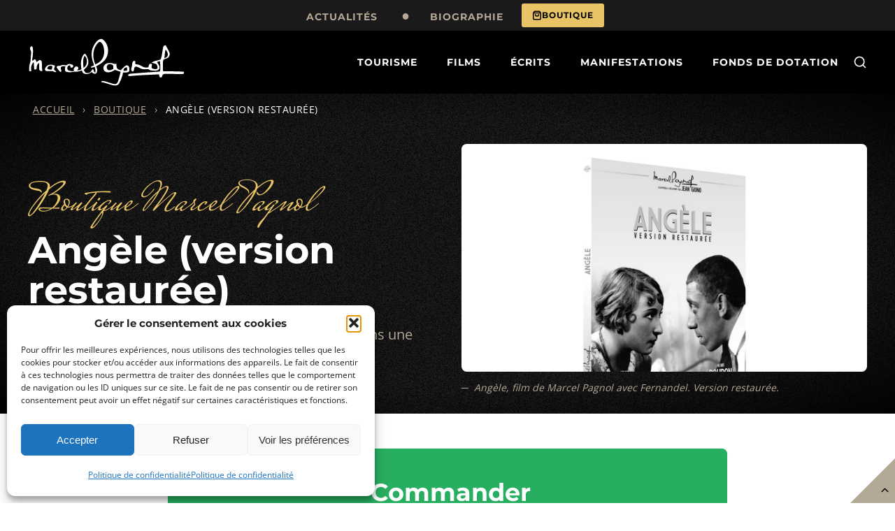

--- FILE ---
content_type: text/html; charset=UTF-8
request_url: https://www.marcel-pagnol.com/boutique/angele-version-restauree/
body_size: 56710
content:
<!doctype html>
<html lang="fr-FR">
<head>
	<meta charset="UTF-8">
	<meta name="viewport" content="width=device-width, initial-scale=1, shrink-to-fit=no">
	<script src="https://www.marcel-pagnol.com/wp-content/themes/themes-evs/js/navigation-min.js"></script>
	<script src="https://www.marcel-pagnol.com/wp-content/themes/themes-evs/js/mentions-min.js"></script>
	<meta name='robots' content='index, follow, max-image-preview:large, max-snippet:-1, max-video-preview:-1' />

<!-- Social Warfare v4.5.6 https://warfareplugins.com - BEGINNING OF OUTPUT -->
<style>
	@font-face {
		font-family: "sw-icon-font";
		src:url("https://www.marcel-pagnol.com/wp-content/plugins/social-warfare/assets/fonts/sw-icon-font.eot?ver=4.5.6");
		src:url("https://www.marcel-pagnol.com/wp-content/plugins/social-warfare/assets/fonts/sw-icon-font.eot?ver=4.5.6#iefix") format("embedded-opentype"),
		url("https://www.marcel-pagnol.com/wp-content/plugins/social-warfare/assets/fonts/sw-icon-font.woff?ver=4.5.6") format("woff"),
		url("https://www.marcel-pagnol.com/wp-content/plugins/social-warfare/assets/fonts/sw-icon-font.ttf?ver=4.5.6") format("truetype"),
		url("https://www.marcel-pagnol.com/wp-content/plugins/social-warfare/assets/fonts/sw-icon-font.svg?ver=4.5.6#1445203416") format("svg");
		font-weight: normal;
		font-style: normal;
		font-display:block;
	}
</style>
<!-- Social Warfare v4.5.6 https://warfareplugins.com - END OF OUTPUT -->


	<!-- This site is optimized with the Yoast SEO plugin v26.7 - https://yoast.com/wordpress/plugins/seo/ -->
	<title>Angèle (version restaurée) - Marcel Pagnol</title>
	<link rel="canonical" href="https://www.marcel-pagnol.com/boutique/angele-version-restauree/" />
	<meta property="og:locale" content="fr_FR" />
	<meta property="og:type" content="article" />
	<meta property="og:title" content="Angèle (version restaurée) - Marcel Pagnol" />
	<meta property="og:description" content="Séduite, puis abandonnée, Angèle se retrouve vite dans une maison close de Marseille. Fille-mère d&rsquo;un petit garcon, elle retourne au village où son père l&rsquo;enferme dans la cave de la ferme avec sa progéniture illégitime." />
	<meta property="og:url" content="https://www.marcel-pagnol.com/boutique/angele-version-restauree/" />
	<meta property="og:site_name" content="Marcel Pagnol" />
	<meta property="article:modified_time" content="2023-01-30T08:43:41+00:00" />
	<meta property="og:image" content="https://www.marcel-pagnol.com/wp-content/uploads/2023/01/Angele-version-restauree.jpeg" />
	<meta property="og:image:width" content="1280" />
	<meta property="og:image:height" content="919" />
	<meta property="og:image:type" content="image/jpeg" />
	<meta name="twitter:card" content="summary_large_image" />
	<meta name="twitter:label1" content="Durée de lecture estimée" />
	<meta name="twitter:data1" content="1 minute" />
	<script type="application/ld+json" class="yoast-schema-graph">{"@context":"https://schema.org","@graph":[{"@type":"WebPage","@id":"https://www.marcel-pagnol.com/boutique/angele-version-restauree/","url":"https://www.marcel-pagnol.com/boutique/angele-version-restauree/","name":"Angèle (version restaurée) - Marcel Pagnol","isPartOf":{"@id":"https://www.marcel-pagnol.com/#website"},"primaryImageOfPage":{"@id":"https://www.marcel-pagnol.com/boutique/angele-version-restauree/#primaryimage"},"image":{"@id":"https://www.marcel-pagnol.com/boutique/angele-version-restauree/#primaryimage"},"thumbnailUrl":"https://www.marcel-pagnol.com/wp-content/uploads/2023/01/Angele-version-restauree.jpeg","datePublished":"2023-01-30T08:43:39+00:00","dateModified":"2023-01-30T08:43:41+00:00","breadcrumb":{"@id":"https://www.marcel-pagnol.com/boutique/angele-version-restauree/#breadcrumb"},"inLanguage":"fr-FR","potentialAction":[{"@type":"ReadAction","target":["https://www.marcel-pagnol.com/boutique/angele-version-restauree/"]}]},{"@type":"ImageObject","inLanguage":"fr-FR","@id":"https://www.marcel-pagnol.com/boutique/angele-version-restauree/#primaryimage","url":"https://www.marcel-pagnol.com/wp-content/uploads/2023/01/Angele-version-restauree.jpeg","contentUrl":"https://www.marcel-pagnol.com/wp-content/uploads/2023/01/Angele-version-restauree.jpeg","width":1280,"height":919,"caption":"Angèle, film de Marcel Pagnol avec Fernandel. Version restaurée."},{"@type":"BreadcrumbList","@id":"https://www.marcel-pagnol.com/boutique/angele-version-restauree/#breadcrumb","itemListElement":[{"@type":"ListItem","position":1,"name":"Accueil","item":"https://www.marcel-pagnol.com/"},{"@type":"ListItem","position":2,"name":"Boutique","item":"https://www.marcel-pagnol.com/boutique/"},{"@type":"ListItem","position":3,"name":"Angèle (version restaurée)"}]},{"@type":"WebSite","@id":"https://www.marcel-pagnol.com/#website","url":"https://www.marcel-pagnol.com/","name":"Marcel Pagnol","description":"Site officiel","publisher":{"@id":"https://www.marcel-pagnol.com/#organization"},"potentialAction":[{"@type":"SearchAction","target":{"@type":"EntryPoint","urlTemplate":"https://www.marcel-pagnol.com/?s={search_term_string}"},"query-input":{"@type":"PropertyValueSpecification","valueRequired":true,"valueName":"search_term_string"}}],"inLanguage":"fr-FR"},{"@type":"Organization","@id":"https://www.marcel-pagnol.com/#organization","name":"Marcel Pagnol","url":"https://www.marcel-pagnol.com/","logo":{"@type":"ImageObject","inLanguage":"fr-FR","@id":"https://www.marcel-pagnol.com/#/schema/logo/image/","url":"https://www.marcel-pagnol.com/wp-content/uploads/2025/12/logo-marcel-pagnol.svg","contentUrl":"https://www.marcel-pagnol.com/wp-content/uploads/2025/12/logo-marcel-pagnol.svg","caption":"Marcel Pagnol"},"image":{"@id":"https://www.marcel-pagnol.com/#/schema/logo/image/"}}]}</script>
	<!-- / Yoast SEO plugin. -->


<link rel='dns-prefetch' href='//sibforms.com' />
<link href='https://fonts.gstatic.com' crossorigin rel='preconnect' />
<link rel="alternate" type="application/rss+xml" title="Marcel Pagnol &raquo; Flux" href="https://www.marcel-pagnol.com/feed/" />
<link rel="alternate" type="application/rss+xml" title="Marcel Pagnol &raquo; Flux des commentaires" href="https://www.marcel-pagnol.com/comments/feed/" />
<link rel="alternate" title="oEmbed (JSON)" type="application/json+oembed" href="https://www.marcel-pagnol.com/wp-json/oembed/1.0/embed?url=https%3A%2F%2Fwww.marcel-pagnol.com%2Fboutique%2Fangele-version-restauree%2F&#038;lang=fr" />
<link rel="alternate" title="oEmbed (XML)" type="text/xml+oembed" href="https://www.marcel-pagnol.com/wp-json/oembed/1.0/embed?url=https%3A%2F%2Fwww.marcel-pagnol.com%2Fboutique%2Fangele-version-restauree%2F&#038;format=xml&#038;lang=fr" />
<style id='wp-img-auto-sizes-contain-inline-css'>
img:is([sizes=auto i],[sizes^="auto," i]){contain-intrinsic-size:3000px 1500px}
/*# sourceURL=wp-img-auto-sizes-contain-inline-css */
</style>
<link rel='stylesheet' id='social-warfare-block-css-css' href='https://www.marcel-pagnol.com/wp-content/plugins/social-warfare/assets/js/post-editor/dist/blocks.style.build.css?ver=3d21cb' media='all' />
<style id='wp-emoji-styles-inline-css'>

	img.wp-smiley, img.emoji {
		display: inline !important;
		border: none !important;
		box-shadow: none !important;
		height: 1em !important;
		width: 1em !important;
		margin: 0 0.07em !important;
		vertical-align: -0.1em !important;
		background: none !important;
		padding: 0 !important;
	}
/*# sourceURL=wp-emoji-styles-inline-css */
</style>
<style id='wp-block-library-inline-css'>
:root{--wp-block-synced-color:#7a00df;--wp-block-synced-color--rgb:122,0,223;--wp-bound-block-color:var(--wp-block-synced-color);--wp-editor-canvas-background:#ddd;--wp-admin-theme-color:#007cba;--wp-admin-theme-color--rgb:0,124,186;--wp-admin-theme-color-darker-10:#006ba1;--wp-admin-theme-color-darker-10--rgb:0,107,160.5;--wp-admin-theme-color-darker-20:#005a87;--wp-admin-theme-color-darker-20--rgb:0,90,135;--wp-admin-border-width-focus:2px}@media (min-resolution:192dpi){:root{--wp-admin-border-width-focus:1.5px}}.wp-element-button{cursor:pointer}:root .has-very-light-gray-background-color{background-color:#eee}:root .has-very-dark-gray-background-color{background-color:#313131}:root .has-very-light-gray-color{color:#eee}:root .has-very-dark-gray-color{color:#313131}:root .has-vivid-green-cyan-to-vivid-cyan-blue-gradient-background{background:linear-gradient(135deg,#00d084,#0693e3)}:root .has-purple-crush-gradient-background{background:linear-gradient(135deg,#34e2e4,#4721fb 50%,#ab1dfe)}:root .has-hazy-dawn-gradient-background{background:linear-gradient(135deg,#faaca8,#dad0ec)}:root .has-subdued-olive-gradient-background{background:linear-gradient(135deg,#fafae1,#67a671)}:root .has-atomic-cream-gradient-background{background:linear-gradient(135deg,#fdd79a,#004a59)}:root .has-nightshade-gradient-background{background:linear-gradient(135deg,#330968,#31cdcf)}:root .has-midnight-gradient-background{background:linear-gradient(135deg,#020381,#2874fc)}:root{--wp--preset--font-size--normal:16px;--wp--preset--font-size--huge:42px}.has-regular-font-size{font-size:1em}.has-larger-font-size{font-size:2.625em}.has-normal-font-size{font-size:var(--wp--preset--font-size--normal)}.has-huge-font-size{font-size:var(--wp--preset--font-size--huge)}.has-text-align-center{text-align:center}.has-text-align-left{text-align:left}.has-text-align-right{text-align:right}.has-fit-text{white-space:nowrap!important}#end-resizable-editor-section{display:none}.aligncenter{clear:both}.items-justified-left{justify-content:flex-start}.items-justified-center{justify-content:center}.items-justified-right{justify-content:flex-end}.items-justified-space-between{justify-content:space-between}.screen-reader-text{border:0;clip-path:inset(50%);height:1px;margin:-1px;overflow:hidden;padding:0;position:absolute;width:1px;word-wrap:normal!important}.screen-reader-text:focus{background-color:#ddd;clip-path:none;color:#444;display:block;font-size:1em;height:auto;left:5px;line-height:normal;padding:15px 23px 14px;text-decoration:none;top:5px;width:auto;z-index:100000}html :where(.has-border-color){border-style:solid}html :where([style*=border-top-color]){border-top-style:solid}html :where([style*=border-right-color]){border-right-style:solid}html :where([style*=border-bottom-color]){border-bottom-style:solid}html :where([style*=border-left-color]){border-left-style:solid}html :where([style*=border-width]){border-style:solid}html :where([style*=border-top-width]){border-top-style:solid}html :where([style*=border-right-width]){border-right-style:solid}html :where([style*=border-bottom-width]){border-bottom-style:solid}html :where([style*=border-left-width]){border-left-style:solid}html :where(img[class*=wp-image-]){height:auto;max-width:100%}:where(figure){margin:0 0 1em}html :where(.is-position-sticky){--wp-admin--admin-bar--position-offset:var(--wp-admin--admin-bar--height,0px)}@media screen and (max-width:600px){html :where(.is-position-sticky){--wp-admin--admin-bar--position-offset:0px}}

/*# sourceURL=wp-block-library-inline-css */
</style><style id='global-styles-inline-css'>
:root{--wp--preset--aspect-ratio--square: 1;--wp--preset--aspect-ratio--4-3: 4/3;--wp--preset--aspect-ratio--3-4: 3/4;--wp--preset--aspect-ratio--3-2: 3/2;--wp--preset--aspect-ratio--2-3: 2/3;--wp--preset--aspect-ratio--16-9: 16/9;--wp--preset--aspect-ratio--9-16: 9/16;--wp--preset--color--black: #000000;--wp--preset--color--cyan-bluish-gray: #abb8c3;--wp--preset--color--white: #ffffff;--wp--preset--color--pale-pink: #f78da7;--wp--preset--color--vivid-red: #cf2e2e;--wp--preset--color--luminous-vivid-orange: #ff6900;--wp--preset--color--luminous-vivid-amber: #fcb900;--wp--preset--color--light-green-cyan: #7bdcb5;--wp--preset--color--vivid-green-cyan: #00d084;--wp--preset--color--pale-cyan-blue: #8ed1fc;--wp--preset--color--vivid-cyan-blue: #0693e3;--wp--preset--color--vivid-purple: #9b51e0;--wp--preset--gradient--vivid-cyan-blue-to-vivid-purple: linear-gradient(135deg,rgb(6,147,227) 0%,rgb(155,81,224) 100%);--wp--preset--gradient--light-green-cyan-to-vivid-green-cyan: linear-gradient(135deg,rgb(122,220,180) 0%,rgb(0,208,130) 100%);--wp--preset--gradient--luminous-vivid-amber-to-luminous-vivid-orange: linear-gradient(135deg,rgb(252,185,0) 0%,rgb(255,105,0) 100%);--wp--preset--gradient--luminous-vivid-orange-to-vivid-red: linear-gradient(135deg,rgb(255,105,0) 0%,rgb(207,46,46) 100%);--wp--preset--gradient--very-light-gray-to-cyan-bluish-gray: linear-gradient(135deg,rgb(238,238,238) 0%,rgb(169,184,195) 100%);--wp--preset--gradient--cool-to-warm-spectrum: linear-gradient(135deg,rgb(74,234,220) 0%,rgb(151,120,209) 20%,rgb(207,42,186) 40%,rgb(238,44,130) 60%,rgb(251,105,98) 80%,rgb(254,248,76) 100%);--wp--preset--gradient--blush-light-purple: linear-gradient(135deg,rgb(255,206,236) 0%,rgb(152,150,240) 100%);--wp--preset--gradient--blush-bordeaux: linear-gradient(135deg,rgb(254,205,165) 0%,rgb(254,45,45) 50%,rgb(107,0,62) 100%);--wp--preset--gradient--luminous-dusk: linear-gradient(135deg,rgb(255,203,112) 0%,rgb(199,81,192) 50%,rgb(65,88,208) 100%);--wp--preset--gradient--pale-ocean: linear-gradient(135deg,rgb(255,245,203) 0%,rgb(182,227,212) 50%,rgb(51,167,181) 100%);--wp--preset--gradient--electric-grass: linear-gradient(135deg,rgb(202,248,128) 0%,rgb(113,206,126) 100%);--wp--preset--gradient--midnight: linear-gradient(135deg,rgb(2,3,129) 0%,rgb(40,116,252) 100%);--wp--preset--font-size--small: 13px;--wp--preset--font-size--medium: 20px;--wp--preset--font-size--large: 36px;--wp--preset--font-size--x-large: 42px;--wp--preset--spacing--20: 0.44rem;--wp--preset--spacing--30: 0.67rem;--wp--preset--spacing--40: 1rem;--wp--preset--spacing--50: 1.5rem;--wp--preset--spacing--60: 2.25rem;--wp--preset--spacing--70: 3.38rem;--wp--preset--spacing--80: 5.06rem;--wp--preset--shadow--natural: 6px 6px 9px rgba(0, 0, 0, 0.2);--wp--preset--shadow--deep: 12px 12px 50px rgba(0, 0, 0, 0.4);--wp--preset--shadow--sharp: 6px 6px 0px rgba(0, 0, 0, 0.2);--wp--preset--shadow--outlined: 6px 6px 0px -3px rgb(255, 255, 255), 6px 6px rgb(0, 0, 0);--wp--preset--shadow--crisp: 6px 6px 0px rgb(0, 0, 0);}:where(.is-layout-flex){gap: 0.5em;}:where(.is-layout-grid){gap: 0.5em;}body .is-layout-flex{display: flex;}.is-layout-flex{flex-wrap: wrap;align-items: center;}.is-layout-flex > :is(*, div){margin: 0;}body .is-layout-grid{display: grid;}.is-layout-grid > :is(*, div){margin: 0;}:where(.wp-block-columns.is-layout-flex){gap: 2em;}:where(.wp-block-columns.is-layout-grid){gap: 2em;}:where(.wp-block-post-template.is-layout-flex){gap: 1.25em;}:where(.wp-block-post-template.is-layout-grid){gap: 1.25em;}.has-black-color{color: var(--wp--preset--color--black) !important;}.has-cyan-bluish-gray-color{color: var(--wp--preset--color--cyan-bluish-gray) !important;}.has-white-color{color: var(--wp--preset--color--white) !important;}.has-pale-pink-color{color: var(--wp--preset--color--pale-pink) !important;}.has-vivid-red-color{color: var(--wp--preset--color--vivid-red) !important;}.has-luminous-vivid-orange-color{color: var(--wp--preset--color--luminous-vivid-orange) !important;}.has-luminous-vivid-amber-color{color: var(--wp--preset--color--luminous-vivid-amber) !important;}.has-light-green-cyan-color{color: var(--wp--preset--color--light-green-cyan) !important;}.has-vivid-green-cyan-color{color: var(--wp--preset--color--vivid-green-cyan) !important;}.has-pale-cyan-blue-color{color: var(--wp--preset--color--pale-cyan-blue) !important;}.has-vivid-cyan-blue-color{color: var(--wp--preset--color--vivid-cyan-blue) !important;}.has-vivid-purple-color{color: var(--wp--preset--color--vivid-purple) !important;}.has-black-background-color{background-color: var(--wp--preset--color--black) !important;}.has-cyan-bluish-gray-background-color{background-color: var(--wp--preset--color--cyan-bluish-gray) !important;}.has-white-background-color{background-color: var(--wp--preset--color--white) !important;}.has-pale-pink-background-color{background-color: var(--wp--preset--color--pale-pink) !important;}.has-vivid-red-background-color{background-color: var(--wp--preset--color--vivid-red) !important;}.has-luminous-vivid-orange-background-color{background-color: var(--wp--preset--color--luminous-vivid-orange) !important;}.has-luminous-vivid-amber-background-color{background-color: var(--wp--preset--color--luminous-vivid-amber) !important;}.has-light-green-cyan-background-color{background-color: var(--wp--preset--color--light-green-cyan) !important;}.has-vivid-green-cyan-background-color{background-color: var(--wp--preset--color--vivid-green-cyan) !important;}.has-pale-cyan-blue-background-color{background-color: var(--wp--preset--color--pale-cyan-blue) !important;}.has-vivid-cyan-blue-background-color{background-color: var(--wp--preset--color--vivid-cyan-blue) !important;}.has-vivid-purple-background-color{background-color: var(--wp--preset--color--vivid-purple) !important;}.has-black-border-color{border-color: var(--wp--preset--color--black) !important;}.has-cyan-bluish-gray-border-color{border-color: var(--wp--preset--color--cyan-bluish-gray) !important;}.has-white-border-color{border-color: var(--wp--preset--color--white) !important;}.has-pale-pink-border-color{border-color: var(--wp--preset--color--pale-pink) !important;}.has-vivid-red-border-color{border-color: var(--wp--preset--color--vivid-red) !important;}.has-luminous-vivid-orange-border-color{border-color: var(--wp--preset--color--luminous-vivid-orange) !important;}.has-luminous-vivid-amber-border-color{border-color: var(--wp--preset--color--luminous-vivid-amber) !important;}.has-light-green-cyan-border-color{border-color: var(--wp--preset--color--light-green-cyan) !important;}.has-vivid-green-cyan-border-color{border-color: var(--wp--preset--color--vivid-green-cyan) !important;}.has-pale-cyan-blue-border-color{border-color: var(--wp--preset--color--pale-cyan-blue) !important;}.has-vivid-cyan-blue-border-color{border-color: var(--wp--preset--color--vivid-cyan-blue) !important;}.has-vivid-purple-border-color{border-color: var(--wp--preset--color--vivid-purple) !important;}.has-vivid-cyan-blue-to-vivid-purple-gradient-background{background: var(--wp--preset--gradient--vivid-cyan-blue-to-vivid-purple) !important;}.has-light-green-cyan-to-vivid-green-cyan-gradient-background{background: var(--wp--preset--gradient--light-green-cyan-to-vivid-green-cyan) !important;}.has-luminous-vivid-amber-to-luminous-vivid-orange-gradient-background{background: var(--wp--preset--gradient--luminous-vivid-amber-to-luminous-vivid-orange) !important;}.has-luminous-vivid-orange-to-vivid-red-gradient-background{background: var(--wp--preset--gradient--luminous-vivid-orange-to-vivid-red) !important;}.has-very-light-gray-to-cyan-bluish-gray-gradient-background{background: var(--wp--preset--gradient--very-light-gray-to-cyan-bluish-gray) !important;}.has-cool-to-warm-spectrum-gradient-background{background: var(--wp--preset--gradient--cool-to-warm-spectrum) !important;}.has-blush-light-purple-gradient-background{background: var(--wp--preset--gradient--blush-light-purple) !important;}.has-blush-bordeaux-gradient-background{background: var(--wp--preset--gradient--blush-bordeaux) !important;}.has-luminous-dusk-gradient-background{background: var(--wp--preset--gradient--luminous-dusk) !important;}.has-pale-ocean-gradient-background{background: var(--wp--preset--gradient--pale-ocean) !important;}.has-electric-grass-gradient-background{background: var(--wp--preset--gradient--electric-grass) !important;}.has-midnight-gradient-background{background: var(--wp--preset--gradient--midnight) !important;}.has-small-font-size{font-size: var(--wp--preset--font-size--small) !important;}.has-medium-font-size{font-size: var(--wp--preset--font-size--medium) !important;}.has-large-font-size{font-size: var(--wp--preset--font-size--large) !important;}.has-x-large-font-size{font-size: var(--wp--preset--font-size--x-large) !important;}
/*# sourceURL=global-styles-inline-css */
</style>

<style id='classic-theme-styles-inline-css'>
/*! This file is auto-generated */
.wp-block-button__link{color:#fff;background-color:#32373c;border-radius:9999px;box-shadow:none;text-decoration:none;padding:calc(.667em + 2px) calc(1.333em + 2px);font-size:1.125em}.wp-block-file__button{background:#32373c;color:#fff;text-decoration:none}
/*# sourceURL=/wp-includes/css/classic-themes.min.css */
</style>
<link rel='stylesheet' id='altcha-widget-styles-css' href='https://www.marcel-pagnol.com/wp-content/plugins/altcha-wordpress-next-main/public/altcha.css?ver=2.4.0' media='all' />
<link rel='stylesheet' id='cmplz-general-css' href='https://www.marcel-pagnol.com/wp-content/plugins/complianz-gdpr/assets/css/cookieblocker.min.css?ver=1767876100' media='all' />
<style id='ez-toc-exclude-toggle-css-inline-css'>
#ez-toc-container input[type="checkbox"]:checked + nav, #ez-toc-widget-container input[type="checkbox"]:checked + nav {opacity: 0;max-height: 0;border: none;display: none;}
/*# sourceURL=ez-toc-exclude-toggle-css-inline-css */
</style>
<link rel='stylesheet' id='social_warfare-css' href='https://www.marcel-pagnol.com/wp-content/plugins/social-warfare/assets/css/style.min.css?ver=4.5.6' media='all' />
<link rel='stylesheet' id='themes-evs-style-css' href='https://www.marcel-pagnol.com/wp-content/themes/themes-evs/style.css?ver=1.0.0' media='all' />
<link rel='stylesheet' id='brevo-sib-styles-css' href='https://sibforms.com/forms/end-form/build/sib-styles.css' media='all' />
<link rel='stylesheet' id='sib-front-css-css' href='https://www.marcel-pagnol.com/wp-content/plugins/mailin/css/mailin-front.css?ver=3d21cb' media='all' />
<link rel='stylesheet' id='wp-block-paragraph-css' href='https://www.marcel-pagnol.com/wp-includes/blocks/paragraph/style.min.css?ver=3d21cb' media='all' />
<script src="https://www.marcel-pagnol.com/wp-includes/js/jquery/jquery.min.js?ver=3.7.1" id="jquery-core-js"></script>
<script src="https://www.marcel-pagnol.com/wp-includes/js/jquery/jquery-migrate.min.js?ver=3.4.1" id="jquery-migrate-js"></script>
<script id="sib-front-js-js-extra">
var sibErrMsg = {"invalidMail":"Please fill out valid email address","requiredField":"Please fill out required fields","invalidDateFormat":"Please fill out valid date format","invalidSMSFormat":"Please fill out valid phone number"};
var ajax_sib_front_object = {"ajax_url":"https://www.marcel-pagnol.com/wp-admin/admin-ajax.php","ajax_nonce":"6d509715d0","flag_url":"https://www.marcel-pagnol.com/wp-content/plugins/mailin/img/flags/"};
//# sourceURL=sib-front-js-js-extra
</script>
<script src="https://www.marcel-pagnol.com/wp-content/plugins/mailin/js/mailin-front.js?ver=1765454251" id="sib-front-js-js"></script>
<link rel="https://api.w.org/" href="https://www.marcel-pagnol.com/wp-json/" /><link rel="alternate" title="JSON" type="application/json" href="https://www.marcel-pagnol.com/wp-json/wp/v2/boutique/1320" /><link rel="EditURI" type="application/rsd+xml" title="RSD" href="https://www.marcel-pagnol.com/xmlrpc.php?rsd" />

<link rel='shortlink' href='https://www.marcel-pagnol.com/?p=1320' />
			<style>.cmplz-hidden {
					display: none !important;
				}</style><link rel="icon" href="https://www.marcel-pagnol.com/wp-content/uploads/2023/03/favicon-pagnol-150x150.png" sizes="32x32" />
<link rel="icon" href="https://www.marcel-pagnol.com/wp-content/uploads/2023/03/favicon-pagnol-300x300.png" sizes="192x192" />
<link rel="apple-touch-icon" href="https://www.marcel-pagnol.com/wp-content/uploads/2023/03/favicon-pagnol-300x300.png" />
<meta name="msapplication-TileImage" content="https://www.marcel-pagnol.com/wp-content/uploads/2023/03/favicon-pagnol-300x300.png" />
</head>

<body data-cmplz=1 class="wp-singular boutique-template-default single single-boutique postid-1320 wp-custom-logo wp-embed-responsive wp-theme-themes-evs">


<scroll-container>
<scroll-page id="top"></scroll-page>

<div class="menu_top">
	<ul id="menu-menu-top" class="menu"><li id="menu-item-1303" class="menu-item menu-item-type-post_type menu-item-object-page current_page_parent menu-item-1303"><a href="https://www.marcel-pagnol.com/actualites/">Actualités</a></li>
<li id="menu-item-1300" class="menu-item menu-item-type-post_type menu-item-object-page menu-item-1300"><a href="https://www.marcel-pagnol.com/biographie-marcel-pagnol/">Biographie</a></li>
<li id="menu-item-1298" class="bouton_menu menu-item menu-item-type-post_type_archive menu-item-object-boutique menu-item-1298"><a href="https://www.marcel-pagnol.com/boutique/">Boutique</a></li>
</ul></div>

<header>
	<div class="header">
		<div class="header__logo">
			<a href="https://www.marcel-pagnol.com/" class="custom-logo-link" rel="home"><img width="1" height="1" src="https://www.marcel-pagnol.com/wp-content/uploads/2025/12/logo-marcel-pagnol.svg" class="custom-logo" alt="Signature Marcel Pagnol" decoding="async" /></a>		</div>

		<nav id="responsive_menu" class="header__menu" hidden>
			<ul id="menu-menu-principal" class="header__menu__principal"><li id="menu-item-272" class="menu-item menu-item-type-post_type_archive menu-item-object-tourisme menu-item-272"><a href="https://www.marcel-pagnol.com/tourisme/">Tourisme</a></li>
<li id="menu-item-192" class="menu-item menu-item-type-post_type_archive menu-item-object-film menu-item-192"><a href="https://www.marcel-pagnol.com/film/">Films</a></li>
<li id="menu-item-240" class="menu-item menu-item-type-post_type_archive menu-item-object-ecrits menu-item-240"><a href="https://www.marcel-pagnol.com/ecrits/">Écrits</a></li>
<li id="menu-item-286" class="menu-item menu-item-type-post_type_archive menu-item-object-manifestations menu-item-286"><a href="https://www.marcel-pagnol.com/manifestations/">Manifestations</a></li>
<li id="menu-item-565" class="menu-item menu-item-type-post_type_archive menu-item-object-fonds menu-item-565"><a href="https://www.marcel-pagnol.com/fonds/">Fonds de dotation</a></li>
</ul>		</nav>

					<div class="header__menu__search">
				<a class="menu__search" href="https://www.marcel-pagnol.com/recherche/" title="Recherche">
					<svg xmlns="http://www.w3.org/2000/svg" width="20" height="20" viewBox="0 0 24 24" fill="none" stroke="currentColor" stroke-width="2" stroke-linecap="round" stroke-linejoin="round"><circle cx="11" cy="11" r="8"></circle><line x1="21" y1="21" x2="16.65" y2="16.65"></line></svg>
				</a>
			</div>
		

		<div class="menu__icons">
			<button
			  class="menu__top__bt"
			  aria-label="menu"
			  aria-controls="responsive_menu"
			  aria-expanded="false"
			  type="button"
			  onclick="clickSousMenu()"
			>
			  <svg class="menu__icon" xmlns="http://www.w3.org/2000/svg" width="20" height="20" viewBox="0 0 24 24" fill="none" stroke="currentColor" stroke-width="2" stroke-linecap="round" stroke-linejoin="round">
			    <line x1="3" y1="12" x2="21" y2="12"></line>
			    <line x1="3" y1="6" x2="21" y2="6"></line>
			    <line x1="3" y1="18" x2="21" y2="18"></line>
			  </svg>
			</button>
		</div>
	</div>
</header>
<div class="header_entete">
	<div class="header_entete_container">

		<div class="header_entete_ariane">
			<p id="breadcrumbs"><span><span><a href="https://www.marcel-pagnol.com/">Accueil</a></span> › <span><a href="https://www.marcel-pagnol.com/boutique/">Boutique</a></span> › <span class="breadcrumb_last" aria-current="page">Angèle (version restaurée)</span></span></p>		</div>

		<div class="header_entete_texte">
			<p class="entete_manuscrit">Boutique Marcel Pagnol</p>

			<h1>Angèle (version restaurée)</h1>

							<p class="lanceur">Séduite, puis abandonnée, Angèle se retrouve vite dans une maison close de Marseille. Fille-mère d&#039;un…</p>
					</div>

		<div class="header_entete_image">
			<figure class="wp-block-image">
				<picture class="page_image">
											<img width="1280" height="919" src="https://www.marcel-pagnol.com/wp-content/uploads/2023/01/Angele-version-restauree.jpeg" class="attachment-post-thumbnail size-post-thumbnail wp-post-image" alt="Angèle, film de Marcel Pagnol avec Fernandel. Version restaurée." decoding="async" fetchpriority="high" srcset="https://www.marcel-pagnol.com/wp-content/uploads/2023/01/Angele-version-restauree.jpeg 1280w, https://www.marcel-pagnol.com/wp-content/uploads/2023/01/Angele-version-restauree-300x215.jpeg 300w, https://www.marcel-pagnol.com/wp-content/uploads/2023/01/Angele-version-restauree-1024x735.jpeg 1024w, https://www.marcel-pagnol.com/wp-content/uploads/2023/01/Angele-version-restauree-768x551.jpeg 768w" sizes="(max-width: 1280px) 100vw, 1280px" />									</picture>

									<figcaption class="page_image_legende">
						Angèle, film de Marcel Pagnol avec Fernandel. Version restaurée.					</figcaption>
							</figure>
		</div>

	</div>
</div>

<main class="page_conteneur">
	
	<div class="page_conteneur_content">
		<div class="encadre">
						<h2>Commander</h2>
			<p>Angèle (version restaurée) est disponible en ligne.</p>							<a href="https://www.fnac.com/a12900722/Angele-Blu-ray-Orane-Demazis-Blu-ray" class="bouton__xs" target="_blank" rel="noopener">
					Acheter en ligne				</a>
					</div>

		<h2>Présentation</h2>
		
<p>Séduite, puis abandonnée, Angèle se retrouve vite dans une maison close de Marseille. Fille-mère d&rsquo;un petit garcon, elle retourne au village où son père l&rsquo;enferme dans la cave de la ferme avec sa progéniture illégitime.</p>
<div class="swp_social_panel swp_horizontal_panel swp_flat_fresh  swp_default_full_color swp_individual_full_color swp_other_full_color scale-100  scale-" data-min-width="1100" data-float-color="#ffffff" data-float="none" data-float-mobile="none" data-transition="slide" data-post-id="1320" ><div class="nc_tweetContainer swp_share_button swp_twitter" data-network="twitter"><a class="nc_tweet swp_share_link" rel="nofollow noreferrer noopener" target="_blank" href="https://twitter.com/intent/tweet?text=Ang%C3%A8le+%28version+restaur%C3%A9e%29&url=https%3A%2F%2Fwww.marcel-pagnol.com%2Fboutique%2Fangele-version-restauree%2F" data-link="https://twitter.com/intent/tweet?text=Ang%C3%A8le+%28version+restaur%C3%A9e%29&url=https%3A%2F%2Fwww.marcel-pagnol.com%2Fboutique%2Fangele-version-restauree%2F"><span class="swp_count swp_hide"><span class="iconFiller"><span class="spaceManWilly"><i class="sw swp_twitter_icon"></i><span class="swp_share">Tweetez</span></span></span></span></a></div><div class="nc_tweetContainer swp_share_button swp_facebook" data-network="facebook"><a class="nc_tweet swp_share_link" rel="nofollow noreferrer noopener" target="_blank" href="https://www.facebook.com/share.php?u=https%3A%2F%2Fwww.marcel-pagnol.com%2Fboutique%2Fangele-version-restauree%2F" data-link="https://www.facebook.com/share.php?u=https%3A%2F%2Fwww.marcel-pagnol.com%2Fboutique%2Fangele-version-restauree%2F"><span class="swp_count swp_hide"><span class="iconFiller"><span class="spaceManWilly"><i class="sw swp_facebook_icon"></i><span class="swp_share">Partagez</span></span></span></span></a></div><div class="nc_tweetContainer swp_share_button swp_linkedin" data-network="linkedin"><a class="nc_tweet swp_share_link" rel="nofollow noreferrer noopener" target="_blank" href="https://www.linkedin.com/cws/share?url=https%3A%2F%2Fwww.marcel-pagnol.com%2Fboutique%2Fangele-version-restauree%2F" data-link="https://www.linkedin.com/cws/share?url=https%3A%2F%2Fwww.marcel-pagnol.com%2Fboutique%2Fangele-version-restauree%2F"><span class="swp_count swp_hide"><span class="iconFiller"><span class="spaceManWilly"><i class="sw swp_linkedin_icon"></i><span class="swp_share">Partagez</span></span></span></span></a></div><div class="nc_tweetContainer swp_share_button swp_pinterest" data-network="pinterest"><a rel="nofollow noreferrer noopener" class="nc_tweet swp_share_link noPop" href="https://pinterest.com/pin/create/button/?url=https%3A%2F%2Fwww.marcel-pagnol.com%2Fboutique%2Fangele-version-restauree%2F" onClick="event.preventDefault(); 
							var e=document.createElement('script');
							e.setAttribute('type','text/javascript');
							e.setAttribute('charset','UTF-8');
							e.setAttribute('src','//assets.pinterest.com/js/pinmarklet.js?r='+Math.random()*99999999);
							document.body.appendChild(e);
						" ><span class="swp_count swp_hide"><span class="iconFiller"><span class="spaceManWilly"><i class="sw swp_pinterest_icon"></i><span class="swp_share">Épingle</span></span></span></span></a></div></div><div class="swp-content-locator"></div>	</div>
	
		
	
			<section class="post__similar">
			<h3 class="post__similar__title">
				Vous aimerez aussi :			</h3>

			<div class="post__similar__bloc">
									
					<article id="post-4094"
	class="post_container_blog vignette vignette--boutique  vignette--similar vignette--similar-boutique">

	<figure class="wp-block-image">
		<picture class="page_image">
							<img width="640" height="459" src="https://www.marcel-pagnol.com/wp-content/uploads/2025/08/coffret-raimu-pagnol-768x551.jpg" class="attachment-medium_large size-medium_large wp-post-image" alt="Pagnol &amp; Raimu : Marius + Fanny + César + La Femme du boulanger + La Fille du puisatier (2025)." decoding="async" srcset="https://www.marcel-pagnol.com/wp-content/uploads/2025/08/coffret-raimu-pagnol-768x551.jpg 768w, https://www.marcel-pagnol.com/wp-content/uploads/2025/08/coffret-raimu-pagnol-300x215.jpg 300w, https://www.marcel-pagnol.com/wp-content/uploads/2025/08/coffret-raimu-pagnol-1024x735.jpg 1024w, https://www.marcel-pagnol.com/wp-content/uploads/2025/08/coffret-raimu-pagnol.jpg 1280w" sizes="(max-width: 640px) 100vw, 640px" />					</picture>
	</figure>

	<section class="post__bloctitre">
		<p class="vignette__taxonomie"><a href="https://www.marcel-pagnol.com/produits/film/">film</a></p>
		<h2 class="vignette__titre">
			<a href="https://www.marcel-pagnol.com/boutique/coffret-dvd-pagnol-raimu-versions-restaurees/">
				Coffret DVD Pagnol &amp; Raimu, versions restaurées			</a>
		</h2>

		<a href="https://www.cinefeel.fr/dvd/3379460000866-pagnol-raimu-marius-fanny-cesar-la-femme-du-boulanger-la-fille-du-puisatier-alexander-korda-marc-allegret-marcel-pagnol/" class="bouton__xs" target="_blank">Acheter en ligne</a>	</section>
</article>
									
					<article id="post-4088"
	class="post_container_blog vignette vignette--boutique  vignette--similar vignette--similar-boutique">

	<figure class="wp-block-image">
		<picture class="page_image">
							<img width="640" height="459" src="https://www.marcel-pagnol.com/wp-content/uploads/2025/08/coffret-fernandel-pagnol-768x551.jpg" class="attachment-medium_large size-medium_large wp-post-image" alt="Pagnol &amp; Fernandel : Angèle + Regain + Le Schpountz + Naïs + Topaze (2025)" decoding="async" srcset="https://www.marcel-pagnol.com/wp-content/uploads/2025/08/coffret-fernandel-pagnol-768x551.jpg 768w, https://www.marcel-pagnol.com/wp-content/uploads/2025/08/coffret-fernandel-pagnol-300x215.jpg 300w, https://www.marcel-pagnol.com/wp-content/uploads/2025/08/coffret-fernandel-pagnol-1024x735.jpg 1024w, https://www.marcel-pagnol.com/wp-content/uploads/2025/08/coffret-fernandel-pagnol.jpg 1280w" sizes="(max-width: 640px) 100vw, 640px" />					</picture>
	</figure>

	<section class="post__bloctitre">
		<p class="vignette__taxonomie"><a href="https://www.marcel-pagnol.com/produits/film/">film</a></p>
		<h2 class="vignette__titre">
			<a href="https://www.marcel-pagnol.com/boutique/coffret-dvd-pagnol-fernandel-versions-restaurees/">
				Coffret DVD Pagnol &amp; Fernandel versions restaurées			</a>
		</h2>

		<a href="https://www.cinefeel.fr/dvd/3379460000842-pagnol-fernandel-angele-regain-le-schpountz-nais-topaze-marcel-pagnol-raymond-leboursier/" class="bouton__xs" target="_blank">Acheter en ligne</a>	</section>
</article>
							</div>
		</section>
		
</main>

<section class="footer_cta">
	<div class="footer_cta_conteneur">
		<div>
			<p class="entete_manuscrit">Newsletter</p>
			<h2 class="newsletter_title">Vous aimez l'univers de Marcel Pagnol ?</h2>
			<p class="newsletter_text">Abonnez-vous pour être averti en avant-première des manifestations et des prochaines sorties.</p>
			
			<!-- Begin Brevo Form -->

<div class="sib-form">
  <div id="sib-form-container" class="sib-form-container">

    <!-- MESSAGE ERREUR -->
    <div id="error-message" class="sib-form-message-panel">
      <div class="sib-form-message-panel__text sib-form-message-panel__text--center">
        <span class="sib-form-message-panel__inner-text">
          Nous n'avons pas pu confirmer votre inscription.
        </span>
      </div>
    </div>

    <!-- MESSAGE SUCCÈS (DOUBLE OPT-IN EN ATTENTE) -->
    <div id="success-message" class="sib-form-message-panel">
      <div class="sib-form-message-panel__text sib-form-message-panel__text--center">
        <span class="sib-form-message-panel__inner-text">
          <strong>Validez votre inscription</strong><br><br>
          Afin de finaliser votre abonnement à la newsletter, nous avons besoin d'obtenir votre consentement.<br><br>
          Nous vous invitons à cliquer sur le lien contenu dans l'email que nous venons de vous envoyer.<br><br>
          Veuillez noter que vous ne serez pas inscrit si vous ne cliquez pas sur ce lien de confirmation.
        </span>
      </div>
    </div>

    <!-- FORMULAIRE -->
    <div id="sib-container" class="sib-container--large sib-container--vertical">

      <form id="sib-form"
            method="POST"
            action="https://8bb686e9.sibforms.com/serve/[base64]"
            data-type="subscription">

        <!-- EMAIL -->
        <div class="sib-input sib-form-block">
          <div class="form__entry entry_block">
            <div class="form__label-row">
              <div class="entry__field">
                <input class="input"
                       type="email"
                       id="EMAIL"
                       name="EMAIL"
                       autocomplete="email"
                       placeholder="Votre adresse email"
                       required>
              </div>
            </div>
            <label class="entry__error entry__error--primary"></label>
          </div>
        </div>

        <!-- OPT-IN RGPD (STRUCTURE BREVO NATIVE) -->
        <div class="sib-optin sib-form-block" data-required="true">
          <div class="form__entry entry_mcq">
            <div class="form__label-row">
              <div class="entry__choice">
                <label>
                  <input type="checkbox"
                         class="input_replaced"
                         value="1"
                         id="OPT_IN"
                         name="OPT_IN"
                         required>
                  <span class="checkbox checkbox_tick_positive"></span>
                  <span class="entry__label" style="display:inline;">
                    J'accepte de recevoir vos e-mails et confirme avoir pris connaissance
                    de la politique de confidentialité et des mentions légales.
                    <span data-required="*" class="entry__label entry__label_optin"></span>
                  </span>
                </label>
              </div>
            </div>
            <label class="entry__error entry__error--primary"></label>
          </div>
        </div>

        <!-- SUBMIT -->
        <div class="sib-form-block">
          <button type="submit"
                  class="sib-form-block__button sib-form-block__button-with-loader">
            S'INSCRIRE
          </button>
        </div>

        <!-- HONEYPOT + LOCALE -->
        <input type="text" name="email_address_check" value="" class="input--hidden">
        <input type="hidden" name="locale" value="fr">

      </form>
    </div>
  </div>
</div>

<!-- End Brevo Form -->

		</div>
		<div class="newsleter_presentation">
			<p>Spectacles</p>
			<p>Manifestations</p>
			<p>Expositions</p>
			<p>Inédits...</p>
		</div>
	</div>
</section>
<footer class="footer">
	<div class="footer__logo">
		<?xml version="1.0" encoding="UTF-8"?>
<svg id="Calque_1" xmlns="http://www.w3.org/2000/svg" xmlns:i="http://ns.adobe.com/AdobeIllustrator/10.0/" version="1.1" viewBox="0 0 405.3 126.9">
  <!-- Generator: Adobe Illustrator 30.0.0, SVG Export Plug-In . SVG Version: 2.1.1 Build 123)  -->
  <defs>
    <style>
      .st0 {
        fill: #fff;
      }
    </style>
  </defs>
  <path class="st0" d="M339.133,80.934c-2.1,3.2-6,4.5-9.6,4.6-5,0-8.1-.2-13-.9-2-.3-4-2.3-5.4-3-3.3,0-6.8,0-9.8.2-4.3.2-7.9-1-11.7-2.8-2.7-1.3-4.8-2.4-7.6-3.5-3.1-1.1-5.7-.8-7,2.2-.8,2-1,5.5-1.8,7.5-.7,1.7-2,3.1-3.8,2.2-1.1-.5-2.1-2-2.4-3.3-.4-1.6-.3-3.3,0-5,2-4.8,1.7-9.4,2.7-15.2,2-2.3,3.5-4.6,5.4-4.1,3.9,2.1,1.3,6,2.7,8.7.1.1.4.5.6.5,6.9-.3,12.5,3,18.1,6.2,4.2,2.4,9.7,2.5,14.4,1.5,1.1-2.8,1.1-4.9,2.2-7.6,1.5-2.2,3.9-1.4,6-1.9,2.7,3.7-1.4,7.6.7,11.5,2.9,2.4,7.5,2.9,11,2.6,3.1-.2,4.4-2.2,3.8-5.2-.9-4.2-1.7-7.7-6.1-9-2.3-.6-6-1-9.3-2.2,7.2-6.2,15.8-4.8,23.2-8.7,1.7-3.3,2.8-7.6,3.5-12.1,1-6.2,1.9-12.5,3.1-18.7.6-3.2,2.1-5.6,5.8-5.9.4.3,1,.5,1.2.8,2.9,5.2,5.8,10.5,8.5,15.8,1.9,3.7,2.1,7.6.4,11.6-1.3,3.2-3.9,4.9-7.3,6-7.5,2.4-9.1,3.2-8.9,10.4.1,4.3-.2,14.3-.4,18.6,0,1.1.3,2.3.5,3.9,1.8.2,3.6.4,5.4.5,10,0,20,0,30,.2,6.3.1,12.6.6,18.9,1,0,1.7-.9,3.5-.9,5.1-2,1.1-5.5.7-7.6.7-12.2,0-21.9-.2-38-.2-7.7-.6-8.8,1.3-11.4,9.1-5.5.5-5.8-1.1-6.7-8-2.2,0-35.2,1.7-45.8,2.2-7.6.4-16.9,1.2-24.5,1.7-3.2.2-7.5,1.5-10-1.3,1.2-3.6,4.4-4.1,7.2-4.3,13.6-1.2,27.1-2.2,40.7-3.2,10.4-.8,20.9-1.4,31.3-2.1.5,0,2.6-.4,3.7-1.5.2-1.9.4-3.1.7-5.2.4-6.5-.8-13-.3-20.3-2.9-.3-6.2,1.2-8.4,2.1,6.1,9.4,7.4,11.3,6.1,17.6l-.1.2ZM355.432,30.734c-2.3,6.5-1.9,15.8-3.3,22.4,12.6-3.5,10.6-14.1,3.3-22.4Z"/>
  <path class="st0" d="M192.032,3.634c14.2,9.4,17.7,28.7,12.8,42.7-3.6,10.5-10.9,17.2-19.8,22.8-2.8,1.7-5.7,3.2-9,5,.7,1.9,1.3,3.6,1.9,5.3,1.2,3.4.9,7.2-.3,10.7-1.8,5.2-9.6,4.1-12.6-1.3-1,.6-10.9,9.1-21.1,3.7-2.5-1.5-2.8-3.2-5-7.6-1.3.4-3.3,1.1-5.4,1.7-3.2.9-9.1,2-11.5,1.4s-9.4,2-14.8,1.5c-1.6-.1-6.7-.5-8.3-1.1-3.9-1.5-3.5-5-3.3-8.3s.8-3.9,1.1-5.4c-3.7-1.7-8.5-1-11.3,1.1-2.7,3.8,3,9.7-.5,13.2-2.2-.267-5.867-4.4-11-12.4.6-2.8,2.9-3.7,5.5-3.9,1.1,0,2.5.4,3.4,0,4.4-2.6,8.9-2.2,13.6-1.3,1.4.3,3.5-.3,4.6-1.2,4.4-3.7,8.8-1.9,13.1-.4,2.8,1,3.5,3.5,2.2,5.6s-3.9,2.9-6.1,1.4c-1.3-.8-.2-3.7-1.5-5.1-6.7.2-7.4,5.2-7,8.7.5,3.5,3.3,5,6.7,5.5,2.8.4,6,2,10.6-.1-1-2-1.2-4.3-.3-5.9,1.1-2,1.6-2.9,3.3-4.4,2-1.8,5.4-1.2,7.1.6,1.7,1.8,1.6,3.9-.4,6.2-.5.6-1.2,1-2,1.8,4.5,1.2,8.1-.1,11.5-2.6-2.1-12.2-2.5-24.4,4-35.7,1-1.8,2.8-3.1,4.2-4.5,1.2.6,2,.7,2.3,1.2,18.9,29-4.9,38.8-4.4,40.9.7,2.7,3.5,7.5,6.2,7.9,9.2,1.4,12.9-3.7,13.8-6.6.4-1.3,2-2.2,3.2-3.3,3.2,2.5,1.5,7.2,5.7,8.7,2.6.3.4-10.1-.9-14.7-1.8.7-6.3,2.4-8.9,2s.1.4-.7-.7c.6-3.9,5.9-2.7,7.8-5.6-1.4-5.1-3.6-10.9-4.8-16.2-3.4-15.5-.4-29.7,9.3-42.4,3-3.9,11.4-12,17.2-8.8l-.2-.1ZM173.633,69.134c10.3-3.4,17.9-11.2,21.3-20.7,2.9-8.4,2.3-16.8.2-25.1-.8-3.3-2.5-6.6-4.6-9.3-3.1-4.2-6.5-4.3-9.9-.3-3.9,4.5-7.4,9.4-9.2,15.3-2.1,6.7-3.3,13.3-2.5,20.5.7,6.7,2.3,13,4.8,19.6h-.1ZM143.432,78.034c12.1-6,10.3-27.3,2.6-31.2-5.4,10.4-3.3,21.4-2.6,31.2Z"/>
  <path class="st0" d="M189.032,115.134c.8-2.6,2.5-3.2,4.4-2.9,2.5.3,4.9.7,7.3,1.4,6.2,1.8,12.4,3.9,18.6,5.8,7,2.2,10.4,1,13-5.9,2.8-7.6,4.9-17,7.1-25-5.3-1.9-10.1-3.3-15-5-5.5,3.4-11.7,6.6-18.5,6.2-5.4-.4-9.2-3-10.6-7.5-1.5-4.7.4-10.4,4.3-13.4,7.2-5.6,18-2.6,24.8-.7,2.8.8.3-1.3,3.9-.4.6,2.5-.2,7.5,1.3,10.6,1.6,3.4,6.1,5.1,10.4,6.1.9-1.2,1.7-2.6,2.9-3.7,3-2.8,5.8-6,9.3-8.1,4-2.4,7.9-.2,9.1,4.4.4,1.6.7,3.3.7,4.9,0,5.7-1.2,7.2-6.9,8-2.8.4-6.3-.1-9.6.3-.7,2.1-.7,5.1-1.4,7.3-2.1,7.2-5,14-8.5,20.7-7.3,13.7-28.1-1-46.6-3.1h0ZM220.633,80.934c-.5-3.6-.1-5.5-.6-8.7-.4-2-6.9-4.2-9.8-3.9s-4.6,2.2-5.9,4.3c-1.8,3.1-.9,5.9.6,9,1.2,2.4,4.9,3.4,8.5,2.4,2.4-.7,4.7-2,7.1-3.1h.1ZM255.932,85.134c-.3-2.7.2-5.7,0-7.9-6.7-.9-9.3,3.6-9.1,8.9,2.1-.4,6.2-.5,9.1-1Z"/>
  <path class="st0" d="M6.632,59.634c.3-1.6.8-13.6,1.1-15.2.7-3.4,1.1-7.9-.7-11.1-2.9-5.4-2.4-9.4,3.2-11.7.8,1.5,2.1,3,2.3,4.6.6,4.4.4,10.5.3,15-.1,5-1.2,8.7-1.7,13.7,0,1-.4,3.5-.4,5,2-.8,5.1-3.5,6.7-4.2,3.8,1.1,3.3,5,4.8,7.5,2.5-1.9,5.1-3.8,7.3-5.5,4.1.2,5.8,2.3,6.2,5.4.6,5.1.1,11.7.5,16.8.1,2.1.9,2.7.9,5.9-.4,1.1-1.9,1.1-3.7.5-2.2-.7-4-1.9-4.3-4.4-.3-1.8,0-3.7-.2-5.5-.2-2.6.4-7.8.1-11.1-5.2,2.8-6.7,8-6.3,11.4s-.4,2-.5,3c-.2,2.2-1.5,2.8-4.1,2.6-2.3-.2-2.3-.8-2.4-3-.2-3.7-.2-8.5-.2-12.2,0-.9-1.1-2.2-1.3-3.9-4.4,5.1-6.3,11.6-6.3,17.4,0,2.4,1.7,5.9-1.1,6.3-1-.2-2.4-.2-3.7-.4,0-2.3-.4-4.5.2-11.3s2.5-10.9,3.3-15.4v-.2Z"/>
  <path class="st0" d="M68.932,71.334c1.8,2.9-2.2,7.6-1.3,11.8,1.6,1.3,3.9,3.4,5.3,4.5-.3,2.8-4.3,1.4-5.9.7-2.5-1.1-1.7-1.3-4.1-1.7-3.8-.7-8.7.2-12.8,0-6.1-.4-7.9-3.7-4.8-9.1,3.6-6.2,10.4-9.6,20-6.5s1.7,0,3.6.3h0ZM49.833,80.334c2.5,1.7,7.7,3.1,10.9,2.2,1.5-1.9,3.3-7.6.9-9.6-7.6-1.1-11.6,2-11.7,7.4h-.1Z"/>
  <metadata>
    <i:aipgfRef id="adobe_illustrator_pgf"/>
    <i:aipgf id="adobe_illustrator_pgf" i:pgfEncoding="zstd/base64" i:pgfVersion="24">
<![CDATA[
KLUv/QBYPPICKgXzmTYARUTSA/z//3D6/////w8BwsOaUkV7+yHCKo9hj82hhjw2xy1sb3Gu6SYp
JUCI92jm/3//Ly8ZCagJvgm33XKylf1iMrJicrDTL3rWZK+qfank9pJlvVfMAFI2Jzk4iuAPOe+6
7ysV/K4EEGDAgPbleFkPQ5FzkIv8947zb3W7cAA+nufTy/qdei+t+b7n04uqX3MHBcc9gJQtz7L7
slBz3OETwf126laAgIddtwIEPDykNd/2C1WyZYRCjlsD2rtN35hutfZDAMR+79cJru+7ld/ajeEV
CmLfb+eNTy1ctwJ6e7due7+ttq5NjxbgvuWKl5GvuBVQ2rBGtnhbrfy6s+x43VmOWwMUmUqG67vj
ZQvXoHjdmeCCCQlQt/IM3yj4kXmlDWvvNiVdWS19/vO3DV9ODYbSYNgAoZPmve83bjWurEKy1Jt6
GQbJbhluNR7mhrKedYwTyjjmZpx0kGEy3rMAsp4lZDyzZBwTIJRxzAxxMo61oUzG35huwR0Pa2Rv
qyXwsgXpfrUpAATAzepWc6DAHpkcwCwPeJj9xgLcnbs2//eZz1xZTU/MPjvH7LO0YZ2ztGWc94yD
WZj1zGdcHMkP/MRPJDue+ZGD4dhFsH+Q7GHHM/GDZO8hSPZwDEex4xn4gaIIgqLvXeyd7Dh2gNVn
acs+jPPOPf/84yAPuchHTnKTnxzlKVf5yjHee/f996+DPexiHzvZzX52tKdd7Wvnvnvvv/886EMv
+tGT3vSnR33qVb96/vv3///vgz/84sfGT37znx/96Vf/+vnXP//97/vAL/zEb/zIz/zOD/3ST/3W
j4Md9OAHPxAEQ1AER5AETfAEUTAFVXAFMR720Ic//EIwDEMxHEMyNMMzRMM0VMM15GIXvfjFTwTF
UBTFUSRFUzxFVExFVVxFPvbRj3/8RnAMR3HExpEczfEc0TEd1XEdOdlJT37yI0EyJEVyJEnSJE8S
JVNSJVeSm9305jc/EzRDUzRHkzRN8zRRMzVVczUxfvbTn//8TvAMT/EcT/I0z/NEz/RUz/XkaEc9
+tEPBdEQFdERJVETPVEUTVEVXVGe9tSnP/1SMA1TMcXGlEzN9EzRNE3VdE252lWvfvVTQTVURXVU
SdVUTxVVU1VVV5WvffXrX78VXMNVXMeVXM31XNE1XdV1XVdxBddv/Wtf+aqqqXqqpkqqozqqogqq
2Kd6tatrSqZiCqYfRU8RBVfyFE+Qn6qJmuY3u4mtpEqipEmOZNjJdUzHMxy/0afiKZqg+EWfhmdo
guGHgidIguMHvfqh39mx8OsfSzl6muTIeQh+33eOdRVLUZI0P+nJro7piPmxj6IoiiIWiiDYw+/D
/uc///FvTc9vjn/1qg+xLpIf+tUzPc/THLHv9GcPTfCPIvaRH/lHv4ZqqIZpiIZnX0EVxFDwJEFS
BEPwU790/ETsq370IcY992tXe5jy1OSmyEFfYqMqqp/qVa6qKZqa6ZiGKZj+1Kc95amKYihqoiQ6
oiMqoiEKoh/6UY96tKMcXdUzPdHzPM2TPMlzPMUzPMMTPL/zO//pz87P1VTN1MRSEzVP8zRN0zRJ
czRHUzRDEzQ/8zO/6U1vdpObK7mSKqmSKZmSKHmSJmmSIhmSIQmSIPmRH/lJzJOe7CQnObmO66iO
6ZiO6HiO52iO5kiO4yiO4hiO4QiO4PiNf/yjH/vYRz6uoiqmYiqi4imaIimS4ihioyiKoQiKn/iJ
X/RiF7nIxTVUQzQ8QzM0QzIcQzEMwzAEwy/8oQ992EMe8nAFVTAFUxAFT9AER3AERRALQRD8wA96
sIMcXL/1U7/0Q7/zMz/zIz/xCz/w+77/+a9//Fu/+tOP/vObn/zjF3/4wf99//vnf/WY6lOP+tOb
nvSjFz3oP/+9991zn3a0n93sZB+72MH+9d997533lasc5Scn+chDDvKPf44JYAeYe/qMZ9iiNcuZ
Lbd2BoAAuG2tAkAAUkX2uOUXdtualc/sOxxgJ+x+ZM90a0bd8KuT1a8rw6nV3WpC9yu3sSbhtlpZ
ADd769ctw6+mbuU2fgXAF/tt1XMqe90s7H7ktrUq7H6U2q78xme2EgDfqJe261eDQsEruq1VcBy3
6MsF3zZ81+1dm4pskYLvuZW9q7vVyJl6vmFXzWSNfYIvimyRyTOckivZCnW3AbhqFs+zR5EtXvuV
SsFu9rbqeY3n2ZOt7Fd9ZvV73y3qvW0BOm+Mgu+61SiyhSJbtGw4nk8tATqKbPHS9By/AmT1lev3
HvBmb/xyZ0yrnlNvqsgW2Vu38bqg4bZ7B3hVbQtOxNnrZvIM362tyBY36k04ZTL3HQCu5xv1ghTY
nJIr9GuuWRlWvWJNaSTAVDJ8y3CtkWeCEv26345qjudas22YfctvqzWjrqxuG9bBdJxj0JKX3/tu
49V/fQR7KJKkJ7kne+djN2ZedOGa5b5nnXfHQ4ZVcJ15Va1mEwN4YRDoviVXVgN471au3zs2S+II
ZmHosw/ynoVd7BkfyTEjQe/IHi8Mmj3yS2dKvFfMDfuyzz9uVUlAKQWXbvm95RktybDqPUtit+tX
gPbSehGM9yue7Zdzv6q69fQ2Xu/aLIHx684YsmJuWM8eb9yiOq+qbi+lz1fMDQuzh33D8qd+4xeH
8+/r3LX5yjNB9gjghQW8Ish79o1fSI6fJMkv7PwIZv1zkXvfOQfJbiS/LOzg5z3knIO/49w7Ytjz
dd1/GdiNpH/vNqZbryfkX/8+zzknu/6NGRmSnhTFkSRJ34H8y8AuZjx72Ky6bdFzvSC9qrYGQADo
l3Og4NnjZDnbhvHsYatk+L7fzqtqW5WSWDE3LHu8qtb+lH7F3LDve/ao31PrReDG8Oss+V4xe3a3
rXpe3xheS2DF3LCHXc/xjNr2i5przS2/rRdqTrcN82HnYPj9PpJjN/4x6yHYRfEjQf979/mXhaAn
STEUxU6OndjFbOyckz8UyXHsnHf2y4Ep24aRf8w+/mViF7OfPQbMp0qGXfk1n9uG/fGHPXu8A8C2
3QqQW3TbMPE/SJ6BnnvPd8/37PHebSrP8EIlwO7iWVa1tCN+UXXbcsyqOVZkjze+Yc+2YQtFthCg
1cYtmr1eeHW3GEX2qOeVd/xnD3mG7foFlcaKuW0Y7z6fLTiKer7b+rZfcVzJskc93+1bo9uGZbz7
jvc0u6ajo9G2n2Tal5j+GBYnwVjZ3KECgiTg8qmt64MmsGEXTlCgUQwMLkK4MbDEVCbUR4QatbED
cEjgcSBwmuECTRF29MgrUl36G3AVQCA1LqvQN+oaUEqqDxIgrvErDw9SvWEKxWbyQxs7Li7la1QX
2JBUhHC56OXZMZHQlNyGhW3CqJY7wuUHEanwHnkdJQSaAuRuCrZCJSGxIvFUwd6wN1O4V4LQu4qN
QsSHWgdqmwc1yFUq2JbR5SM6YJA0JFF6UU0cQ1GUCR+zdUssuWRHpfQiqBD4H8lMi04g8J79Wwkh
Akdsk/g4aqQSSFwcbdjqgqKENDRHEiqsDGlxABrwDSORNggltcQ4Rp4QLTUol3RAUsAzBxvG3oUW
VcMCTnAX2BLoUeipmsWloIKFBrlGbMm9UBUoIjBZP9t3eITLBf7GfQ78UrAF6AEQZw9Ops2qo5IT
oA3LzByPYmFwQPBSBhKvckJQCgcKi1KHOw40A6jDGwf8d96BLjFaBgzhhv0EpLNivTIcgjph8nBV
NmpBZrJhGqJCkhgYno4FGoajBgiryxIN4ciyXz56VDSiwiFqDQ4uoJKHc6FFhMs3zDtaTji/nEe4
vB9WMZRPlM7n8e4QL1zA4HFbeMPgq+sNy0xUb8LjKexn9V4QkQO7YR8DA8tNKEZmbRRUapMSfBvZ
Wgv2hm1Oz8pHIkgN6hwM4WTgXPmGzR/C5ZhX6DKA7VqwMQy+8pDIYyCICoaQk9ycJlD5ht0owuWq
gzTRHBVGejg3rbGuBdugsdteJtoNW3iEy29uVOECWusdEIwR7uW0IAIcacM2Ki/AjRafejIZnX3P
xGKF0NiSe42X3wl8KAiXWaAa+FoRLheJijehbaZXvWEN9Z4fnGbxJVg+AS2BakwUTrfcryFelS46
/YYpOp/HZ9XB1+b7cvlIvgBiOz9hqX0fMwLiM6JQk2fDQp9MwYcoHgiMiMoFOjTFYxYsOdXLeDhW
mhbKhE8TJM1G3xKFv77Cy++SR+noZyA+7UUCD2PygBOW03kz1qRYk9s9pH5tqU4dVUluR2grOIE9
nxv2iSIepxeoBsabAsPpfB7nNL7LCUTqnKrApI0bFr/WFvsX2iwiWGgrq+S0TsKqoU3UkUNjEAgs
tEyH4jTM6hvabfu6ti/3ePmdxtNaeAW5ekw8Btaly6dR6mvNADjZsDKDnrpcUXE8bnI55k3Tp+4l
EOfvaJWBtOCC4dTXWb+pgRGW3GgCS05iMVE2h29/XWNU4VwCSvxm9Smmpw4p5kY2kOuGDRSEFBNN
3N7kZiTUn/t4LQGVe0SrQdqRSbVKYAopZkEhqWtKJJLwrDlSchp5+d2GidxSQ2vYFIXWWX1DO3BL
DW3rUJxGSVg1NJeHTlhm1gQE14j/6biiGc8orlc0Ko6nyVhW/YBRnH+WjDpvEdAGOMe2RLgNw9je
/jYLVAP/vZJwJgEb0UUT6+W99gDlmbpxYHLxLCTUtGZQJjt3J6q+XEO6YSKPqLyrDlBezX0kd7Di
JGlF/aQmBqzVIJ1puP4NV0DlDM4ByrO7j+TmNEN6RFKgxDtaBSbeoGtEN3AVkjSDIDCdow4tUP2I
UiBAAW2v2zC6A5acQhTxuMdwh5aGMA2t83hxWpcyLbQVvGpopAHBQhNglZzGSXgOLUL5C20VciKc
f2wEPo/hPP5hSZoJwclZeFCK8qZEZbD9gYOSwLO0EE59w2RO0HtC5H55zTlZeMPgEuFCE1hyLv8F
4ryaHAIGrdAgHP94/oQDhSwnHYTLS1NG8rFSsORW1kjtCQznce8EknCiCSy5DWtkrzuj3hQcKxW0
Y3rZI+u9YnrYPeD19F4xPSkL6qzuli6pZFjAjHljeFVAt3IHpgQwr+QObM8ynM1yRlZMM4Nv2QzD
7kecAwUHzWg4Rnsnc3qejImSXyl6QKt65c6m4VNn0/Er4I07m/6nl93dcmpO1XTsdrecas2ozq7b
E4dVbz2nZPhVtXSNemU4Tr1ux2qpfMdv+D7NCQLcdnxq5RdV0/R7zzFMZ3VLZ7AMpwAQgFTBx1oU
79Qbd2P339jVNE2CNU3XNB0ADccoVUcPqDt6wO/oAWJn0/Yr322cul+7s+n6dduV3dn03dKtGdXj
zqZfeb7lGdXZNIdvue3oAfyWX7ieO7f2qDY+zbR9168AeUZ1dVzHKN6d5gS7Pckq2H7d7jQndDVN
z6uupukB6nlFw3FKRsXw3bk1aiVAC7W6Z3dudS3Ue8tw10LJcmvXbg2n5pruWp13hCHZQ1StZCfL
sRWomEbZnVujXi4989deqer5jVuU3QV0dBvXr4C5c2sU3bk1an5veBWAbb81Tb/sGUXPHT2Ajl93
brm028W3Xb/xbb9xPKNqum3d8Ol94xM1p6/96lKp2X3f+NSxWioaTrM5JVdOsyWDvKqWVsltrXjd
en7t+hXw1nE8o1hyG59omGXHcdud5gTPS9WvJn4HwBruK2bmuyu32V2b2SvDl6yjUbPe75nAy7w0
u2W4rW9bnlFFBjHbtzbpuUbTyucjfm/Ypto2DN3X0Y7j6AhRqM/xjuLJ8X7S9W6qFUUx++Qo1i1G
gDambTjtWQy3Atr6zl4345gaL3bYnjWc2RO/HH5ZoVo1g2Sp1y1tpa20xTG8enf8alNveqPe+O2Y
dkUUGjCfLKiTKdx6Rr0c+HLXpvveba2CMYoMYsN1C6qY8ssqMsjdiePXWjFZCpVsvqh2vVPv5btt
OFXJcAAvDBq/uxO3qE6/YfnzmtE4ftEexy/65XkAuJ4p/rVTqcydei8jOYIfBMM79V66D72Hg2rp
DPuJI/idYij6f6feCwh23/ERbO8Bryd7BdTdZ6P/PGhnLlyrMgFQ8lu3tC239Z2R8asF21n90i2d
kW98yt67jWcbVmX3a2ahZpnlUhRv/c73y8wq5j3Ttuu29IfjtoNpV6zjGfWx7LZ1emtV1rN6jmdU
5tbtfLrrNiPBD4JhwYD5pOcaLbGgzkiCihaO2wy+5TZkzfVtD3jv7JXh+H7NArwD9v3atvnGp/au
Z3qA6t0oOFVkkHqe4/UVAN9t/HJAx3u3d0eAG47hE2zDIHr2kOL5fWNGfiE5kn3kYyfFcEy9ly6C
4wiSoivPqLfz3gPUOH7Re6WCOWH/YxZ6kZP/G+0aXge8rlxRyfDKhuUWdKfeS8mFa7a0YbcMz5pO
9jH75CfyLoq3DNd0/QqYs1dA/dpvTc+w6q2zAW9MwzEKJbdxe8oEOOpUxnvF5LwTZPdrv7Umq9/X
nVGw/PGyBemV5VeAuZUBIACcA8X9ou9Xhv8B4PoNckfueBCvFeHeKMJFGwMbZhkxXl1bFrCkoIiF
yZEx8NCASQmBVG7R8LOfERqEJp3RNGIyeoomaoSYsBEIV/PYHGgCcuuF0HIN0AVlpIz11u1aQMOi
TEfLCVkP2hAIIKRkQwQ+3f2x4wHaQfggO6KYyLdhGQ2EVHcIdgzZkPAGt8+Of2CMRzVjXkdPJqQi
uAwh+VLGDeucBK/oU3WnSsIQgkwNUCu1GDizbRiHQuKqkWjDWClpwRE9ASdXBwJp8X1Cw0gzhIjK
4tD5Fh+LczgpViBBvHED3omiqO5EV357k15gFqgQX3rWlkJk/pWjaPQ5UXDpKwVr4YjZgDFpccZ4
GE5lcQH3kuKag4OVmVhHaj8PQhztTjbJJ0qh03el0NmhKfvE2if226cOTXH7ZJ82mbrUKR4pzmGF
/obVJTTRcCUarkRqwxquRKrhSqQ4LWJBIFCorozUjtIiWsR9jmW/HMt++YbNoE9o8Ql9UNBnvAlv
wsvfhFfxJry8pWlpsJaGLTshdEM/E4WjXKl9O4q/fST/1jwkFhd5+C9Ll1haFvJgafXH4Q90yS88
Dn/DLB6LPPxKAlgKnZ6i4j7FLkOnp1B6SAN7G9ZDGk3iKu+DxsQ+sQfSs67CIrlLjvWsy44s1l3X
drXnkzOECu3KsYW20w2Rb4hUBIfqEKkICrVuiD6Z0XdJcd5BTEZPDyAcxGT0QgKhSQ8YtWtiMjpC
s9mw/9kwS4fitMmGFWhI4ETBeTgmop5ZE0xlsjJXFoHjsXyC6hWI6zO5VRPiO1hbOHnNlggXmsSL
t7+N16GofWJFIlGI+71DUxsW6hSPhu+80GIKbUcxhRZ0jVjXqCDEFXqK0yJaRItYWkSLQCHRSO0o
6kqkOIhbfGbQDGLLj8ZkdHR7XeyVZb8c4VCYKBxNfG3zkAzQA5u2eQzQi8hH8n//SD42QGubh+Q1
CV3k4b8sXWJpkYf/snSJJTHQv6WlsAx0CU0evm3pksqGcTfJV26SVxUSbuOySb5SSXC8bMlR7PI+
NwzzFBXFhOBNviN4k7ZyQ6dXjCy/YYV/+mvrT3RX1YZIRUCoDpGqgUZqb4hUez45FeFN/dySNmzD
Qs40R2qRBieZTEkzyYC0jlngRF7vEhsWLn8zxuukTs1kwwheAdk8PDgLz6grG+Z1qEiEEDrRUKh4
pPivS2xZl9gS2xWPg0jCo3WpLrlGrKPQHYWe+q4RWxYUFNicQtvR7xqxpWvEgUAgUAhNpLgrkeKu
RGpDixAL0GT0hOcRrifkCS0WCxOFOxoLE4UvTBS+QNH25S0N+1satqVhy06o1L58wxKl9uUD9AC4
fST/a5vHAL3YPAa2hPiR/M1D8gdo778s3dJyjf7L0iWWluJ7HL6lZTkoHodvad1ppZKwqCQsVPRW
2aQ6VUh6KXSC3oSXU1R2eSMkd2e8ShSKqvF956BIwnugSMJ3oEjCkyzWVbyRhGewGOuyJ6ddS4W2
+xPdEM3dvGEzQlOmM6ahJTTpQbphM6ZRcukBQ3GKwN6M0MhcKoogXB6/1jK8KAqiA/RR+teQGe0N
c18EI2iAQKEJrAZlH1nRZFsbIqEZLpD13qciCJUHuBlhSLzBGow9Pvjs+DHpgtR4rSAb8p08qGfH
SsNgVGuRTMEGNaO9YZ0mUNejV+gyUL6BYcNy0sEWWtGHKlk6whB6PPPKP70WSKIPwbc4B0PouWtB
JPoOYvpjMIQ+cVkLo8XncZAmmiH8BJ8Ywjk606vWLD5DwmCicHcdhVYNy0nSF0JzjJ4OJ0k7lteQ
Fli8E+2s1BMpRRBqdcMu5+1NOqDVIBVTBymRArpSnMVzMAzZ3CgYGk67lNTboEnhy8iM8Rrpa2Vu
uOzNgvwY4A6MTfKQ0z6x3+vQFLdPojt0+s0VOj1aYIVOkX0SdYutLrEhTo4kPKh4KB4pvmFe8Ujx
F0Ik4UOMDUtgCm3fsIKCgoLDW2g7WuipQk/1Qk9x16hgwxqLno7Uno7UjjrSkYpx6UhNpDgtYmkR
LWJLEMooR2pPQExGRwtOEe9zv3zy+XwKHZPRUc+yX451lu2x7BnEfhgLE4V7QpzcYUu5w27kDlvW
Jew1MVE4ykvty0vt6yi1L29p2E6IJUvFwiRuH8kfoAc27G8fibZ5SAYUm4fkD9AsWQ7Y88ltmGHz
wAb47ZF818PSYsmSq0tsyVlc5OEjBtj/srDsl1taCItioEssiO5x+IeBLrG8LP2OmCgcXNkkv2Gi
Qk/xSoLHcCK2XNkkf6eYzUOCUBWSSgJLlhWsoCokrENUcpU7VUi4jf2gv1Lo9It/KrkN87gKu7w3
jGKXd8m1NJJ7/gbOF8lTVJQZQ1GVd8ltmKqxJUdxiEKn5zAcaD2ySm7j6xFT24Tr68SrROHshjUm
q0jCF0hMJOG1UyThXyNrwzzrsmS5JjQlx9afSMLTI6vkNoxTnA0LaXB6lz+5HhFuXnkdU2g30LJh
hX9qqI21dV0K7exPBx2a4lxjkzFQPFIqotO8vEtH6qcbojTUUjhiYfqU2pcjDKOR2k9O+y8DkMNX
ERYDqkLCqQf90+iNOzNSOQwHyiEG2PKzNkntKgJLljQ6UuWGqOR849sw+8R6lMSh7XPIlUhxDMSW
coeFbA4f08B4QJIfajfsMtAlnA17XUxGPzlt42GAPZsWGa8ShW8IE4VrPpR/Krk0U3CKwN62gRZ+
cloK3zAXQlNymw3KcKCbWpbcBsN5v/N5fE04GT09YMlywxiG9F15W/quvNN7XAVdzg+T0dGDhMtb
CE1Z4ZIGJpLwnAxbIVklh9rzqWggXM6ZbBAFAfLhCx9l3DCOfi/CeNVa+bE5EgKVDanrM0zI4S/g
PIQ6LFlTqXI/IDtyTiAIBsGGQC6r0KcBpSRvwYpsSF1vmKjYTD471utof2zIF5EKz47efDBMvKGJ
JPzhG0rOuzLYoQ3BuNAEVqLiTRhCUc2y4YE1nUAea/sdgpRvHYhKkC8fDKHPhOfKu3Yt2IcQK6UZ
BRMGe0Cg8v4wveoNW5wisGfACKQuv9uIvrp+hSIeT8gjxovZ+ECiWKxA2+taFrDkEt9Qch+TQUE4
hyaS8IWaVXrVasFkdAMC4XJH/zR6oS4hMIcCTtrQUE7a6BJWDc2TsGpoGyYiLQ4NZZWcdigoRBY+
CT1S/KCQAE0oLUnJryoqjrelRlQvsDfiazKcxTvOkPsFjoEIF56cVsbQAgu6RGgWhMsZAmkoYfRB
o92YJOxFQcCgy15CGR2YRsJGEDWjrRGBDPaGHXyVQXKUkUGyQHJ/1bTI4ht3vQo5kQ7IY228gMBh
sKjsutMELI+b5E+lA98oAQtRZMPQ1TciA69DW784TFg1wg7FaZbHq9swtntwwqHt9Xc0rZbJZjZv
DlQi3J+sCrafa0ngHdpM77cptH7xYnrVG5Zu2IZhVqVnhbwXA8gkRDgmA6JBZ+KauMyWhbMf5ngb
xliZPhPUIS58ISHBfoyKSP2hkA7w947AloIQFuA2bMMuCc+hbZihdSg8CKCG9kp0BJv1298LY3YQ
h3iybkYZfvFib064hoW7TBeM54kzLH7wEKT4hhnkg97ooFeyYS6a4htGQugp0CsJ3S/nnF6+YRtm
pg+1ZCc80HqxYYWCiCYVUszMaCGhnWPxQw6LVKuuAgQ4RN8SZQOZiCbXbMSvYxXGu5gQ5391oMnL
I0M8ccUOC18FWqlPsThPxqh1wxoQ9WF5XLz9ebxZC7VA2+tcL0lcofeb6HcbOkMS7lgcaDCqSHSu
djaIaPbKjdSe0MbmyohZpdX0QJPRXSCwPC0QEj4ec8TgSMIN02RCmIbWHRwUBKtvaGeH4sLEgUHJ
c0SabKpcM3mBCPtyQ6kk8DRPfeqynNJMXgkOqr++AIuHEgMuEFhyNB0jMLQNi9ivbcM8xU3iRCQb
tmH5hiXudMM2rLFhjK8yJOkI6hJI5kSqVQjtSU1I92qQJh5zw9ywiAZK8QJX0LsHg4FNEkXZbhcW
mkkpzhgv0lkLL0BYk98gjs1kwzaqT6NvmACCiu0LurNhBoPIhi0ql1N3bFikRWj0DWtAJJyigVhI
aMrC27AN8wgJq+Q03qE4bbSRHVoZwwsNwTE6tMbJWGh/TJkWBbSrofHQwdxMNtTU+wV+PCaFzcMx
zcqF7XYIQeE3rHwYCDzKd1NvcUF6f7kCITTFFxtWG1wM7fZrgXf+S+vg0oiSui4TPim+Yah4dMiO
xO037HDYMMpJjqTQ2sTp0tJqBJkwSijPNywhsrjedchRCWVq1VOK/oeBRqTSze2R/A17sTasTDhQ
OogV8njCpDW0Rl0vym86DqyS0zK0q6EdPnRCyzhGgg7FaaSEVUNLKAw4zYKtX8xpE4UBpxEkPIfm
OWljzjwaXdtWjf5ajaie0Wy4L6skC19JaOafOQ/GG0hdjqk1DDDm3YZOjzIcqIGG/aUUb1n6hqHY
khshoB6zlKL/MXKpj8nhwB04Us/5DTt4DHBylB5An5JiAsF0JU00mVNObc65yih9ygOtYmh2QuzS
DRvJCdaJonRazqKSk2RQqTcYRDZMVFPmiSuUAE1qxAqjE4pXz05qIaG1BlLMAcntTS6ds0C9sO0r
FbgdAgIEBgLTeQqEFHMShhSTxGhID1ElqTGHNMUZn0E2adIH44H8YTPZMFgruPQSQZL62nKyJlwr
4dJXhDDjaj2earX5N1vF2LDWJvUbFlE5UL2lQBVYHv86LZPydYmbFygaIchlw7E3qfTwpR7zIqDK
mAZKo7SuMqFJ1Tx3aa1EBkCTF2RzvmHjYcE5g4nCS/eT4psosvCIEiKB04/DskAmnXSX1gKBrkt9
QULA/Bvm6wKQx1wZwJxqGyCfB+NtWMsCllyptUq+FoGlV1o9jpLmTVuFnAi3KrgGapdoW/XCobjE
lfbqmKyafCGun3rMDWNFWDYdpYcBSKkhXiWB7ev65sDp2eN0teFWJTU90zXpsIaibhQK1gm/6mPC
uTwMi9LqcUcLtf2EZzJ6HxHnAtXAWt5WnqtbJQKTguLVMS3hQSVVJEA8poiTAE1MnkuesFRTq05u
j+RDHhuBT2SFPD5PHAKGklMYTBTewWy5om1vwg9AijkKgWK2lC8GEIQHQq02UKNKogUY0ykSJZ51
MZkbpgXkJOlKsEGZGzbhdMMkEJ0FqufdiQoQsHjmuy9HVEYZbkBIWD/GoGD++kVjPMTHw/RXirP4
heeIJ4jIxQSWMQua9OpLKJn/uyDzb5hHwJjfM4n27XHSxUKpiA1GfMWGLTmQBJZfSCIw8dhbKo0p
LYNQ5USn777q5iwjtXemyeidwUTh3sEtcPGITYgly0TCpwqsn4SseiAEWi91GFDWj+SfQAOw/FQs
ycfg9CffsiLooe0OhTlSu2M0Gb2zhbZ3HxaoOnn8bpGHXxF4kbzIVdAl5RucntGJJLwDVGh7Ix2p
vdFxTh5vdQiXt43LyfQ9YMnV2gUygUOoBQLj4PTkxdtfgWx6THpAXKEmCOJjoo/IJ9ww/vE4Io//
ezUaxvjMrOEKTS0QXkiXEUE6yuhcReTxRXdY+A3rZI/k+5DG47Zrk3w/2STPORqP26FIwncXjcdf
jorG47JoMnoDNBmdQzXk3VI4w+A/rMe1mzx8DjQZnWdYz7uwHkdwrCwCN1kYTBS+eLD8MkF4kbq1
vEgSvjEReCConfHYsIdC4XKS4is93r0WRk8aJPmjggKv6zq0QQFLrlHoKc6ggCXHYNmvggImKKBn
MFG4PQJLh8FE4Y1S6PSH9F15oCiS8AMHi9I6ah3aXqlQFOtra6QcQkHBgGlf5pY5Tu6Xb+Tld5MQ
pqGpCKCGFkpYNTSDMT0k1JbUCAobTrMkPIcGKWw4beNAcZpmTA8aJYRpaO43HdrGkhiV8yN+mjlZ
+IYVvMNmkpJCl16LUpqJC0TqZsYVdrzFaIIx5YPK4i2FieJ4Mx5XMwIqZ3+Jniz8FCIYbI1fKHzD
VqIQy1ssWXYapaPZzhgyHgwQyg4FUqZqgqNVDA0hypsmwpOyCz1IcTnSvFjOZW4L37C77Dg0yzcd
2iVh1dBsm2O9nKIKIH7HAG70DSsfDQtHTQSOpyGAT72SAWkmWgkhMAsEBCneGV0M5OV3kHlk116C
qvKCw4twHno+JGy3YLRrzeRDpU7aYB/cj1ddQcx2HZJMu94oMCaO4DBMfCUnQJzzarCcQiKtfKKS
K/8Ph4AAJ1p8my/mNDKGFzGosn1zEpBN7aGa/0K7GBPzUn0mM6T9JhQS0fEKfgGbCMzj/G/G4yUR
pHKttKqu8kTQSNiJcvWqHRK4rlcEGZYTzAaWrwWelZcSvvINm3woCBdnTq9hWBJD0zwkdZ3Km8sv
rYOrVGA4kgOhLgYLyOrAN29+54J2+HWdUHS2+p4YcHQKwmlamQRQlLDg0FJJsWBLoBfGYz8xvFl1
UgN072wYyEUZEZBk5x1YEZhYE9XFZYkl16UTOujVm7h0ZNaWGgo6h0eIICp4nNXUFndFKxgcDiQM
cnwpifY1e5WVzYWgCWIKPuKxObxNrWJopu0xr8WB4vNqe395ChZv2bwZbjE30ESrNd6s20PqXYiO
wCtwrQzfIrUKlQttP+eOjpQeV8EgWaIOq0uKR8o1co1cI9fINSoIGU6FtqNooaf4AsHTDWO4EinE
qzSDApakqEQ1talQU0qlzIzADAACNgADEwAwGBwWj8lG49m41wMUgAI9NCI8REQ0LCQuKA5HAtE4
KBIHxnEYBlIYxaEgqKSS7ogCAH2Jd3dl9ANy25QJpxUZWe2F7888FFRkJmi/P6NMBfZjZ35Bvbva
JxXiNvbaY2fS5jELgvcaCVsR3d1NXf5Q12Zf5m4S+UHcFDm1GIEdeENG+TtEh2kjF5/UmH5Ru1sL
RbTsAWZvxbJcqDHVgfdbb6RG7t65GMmW1Mzj7kGUJjYiPRLL0t0nWB0fUagjwDuZ7gTz4sThJ6Xs
qmYL71PFdb2ox+Jw6bOC976guPixy1F3W4C3gUci5G5lvAcum/vkSRfSvgnvMO4+Vku05kN7TeVp
i9/y2amg7WCGbxRc3I4bjv9wgxVtt736Q5lmx/dwzpf/EbMDk5Taw/+HozUEvBzimmncK2FN22T1
IsRSzYxslW/mdpS2Hmde3pObRdDdt4ZIrzBtnzJLh1YBDJ1SryK85TUKUDS3rV0cilfGfb1arfVc
MbcPI8Tn9kLUdiS3wXfHCUth7HA1tx02C4/aqO1HbltH/LBM5ky+gT6E3Dh2H80/imUufXy5iVdM
cCPZ2/hm1OTYEPgD2pdG5KPG0JAroL7F/fCN5Vk5hHTi4CFA5ESAS2KLwvbx8tYks0bmg2x3FqSd
Ia7I2KeoNoY4cCnqYJwklnYs5XuYz0sVbKVBy7IWnRZYwPZTRajSs981ijy1VOENrWHSYrst2gKV
QLHV4X3onVGONjNr8zzRxhy3dW9q4mrZP+s8iZr1aCj5XTYMxzeK14z2h0w3eyHovqoHZzEQ1KNP
hzAGe60fmtsRkUKe89Jr816ENCF/7/gVYB1KbBDZnuhZsgXOw+Rqiyz8uXYUETTRGTpa3xHxdHCM
V/0oDowOUiIwWU0EdL8ILyUg7QKt2B9Rz3qSBW4Xk0LhGMM8kbMUZrD8l6SYTNt87imvA165pvmy
UXoKiBb95c309mlkUmLxRRHHMtU/sQGaC+Hrja2wYK2RGVYl68jmzLs1bnIYHDLjIKmi/T9a/RCy
LhCbz3QrfXHqsZ764OpoiEGRkdGICx6Ky5Dlquxlrx67qdW/OQzgXrEUgWPzLrYr1A2Z+yP3of9C
tv/oK9ratkVQ/KOiiJ0mnCSWBnMXGvLhb2TkAE6v/c3foCdJCCcBRQNN1i7KCNgX9DdTCo6aHHWP
fuuaT6pVGU4FjFPMhhQS59t04a6FbN4voUHHhgZmdyh9JaYrrWvlXEOq66ZZNRVuUQIPvEZm596i
n87j3KJY0UcGiqb0SePOCOGguVRG1iX+BXmGis/87dT5nugt2wtyeI+llKj0zSTQ/nRGK2nbrYte
dnQMFgvWa9+b/ZyOBq42kmvjzDKGqz0xV+H4MYBh7FyTiOaosgAv7cK7eFsGGGNVrgGvm032i3hM
aPeMcJ7bcd364m7YtdmlFBfa5xfnLrMWwUdH99qFVQ5glGWSGtAfCb3NOQBENaU4/AdnIoTgLUJS
5cIaI+Pq3YXNn4swOqFfXRf6wjPdICuCygCw1O4sY7FfSL2VWzmxosryta3QNovlycr8rc2g7dlf
rTchLMbykfGKVhL5lTZpcSRZBQeLLJaVDCO4Gdk9iYSHrBcvsffu4hZTyKfrhZf2DGqeK9KpujE6
hxWDrSYumxriaEuiB1bPhzhR7RnRmdcVsuAUrhH0LBjkeDIIWtuYWDwLHKBfXb6j3M9LJz2brXQR
ljfJNSODXaa9aAISXAFmy7EqLTQeln5Jm5JK6r06+087gQKWQABaNE9AWcxo4VgH5Sz1DvCv5dwc
Z/5sjXDmH84/HVQHajeq2x/c1LjSZJS0vzv8ZaOrCE7KserpzFKIVcf+3fjp2msbiL13bM0TsrrR
1BaYdQzGAfVBN5nYeST4Qy4kirl1wPUO6Pbi2W9Y/tbB076DgWuE/tqY9Ho2h70fSOch06yUW6Qu
co3W1qbE+FFIli95KNOOzKt7HYpPNOkOM5XmcBHA0hPoLqVOTnIur4Hm2yorCUyfk4B44ia1En/0
KZDwsdTl5SRaBNR/eUi2nkL08ub6qMLT+sh6QCL8gyCu5qNO+pEZDhh1wbjTQt3/gdSRAH8wTkT+
TDjbCdd6Nj7WKYP2Zu4BVM2CR281OP6o+jg/KqZho7H2IzdPkgmu06iCqvkSpE2/hMWrevjRlyUz
nsZX+grVapDXkDoyizFGj3uHfUldRx1VCirGZkV6dLDim1qb8iVRHAlKpXHDBJi6VKaqeJgdkbwA
h4Y60SBDQmtF+iZEoBPheglru8i3I7KN3zExnXfiuABAoWLQbUfCWPxuOvLBWInoWE6sX1qxFQJX
Cr/2SjYVFTQnXeUTUgBMAxTttAsvh/Ch/XctWu6cDZmGwp3+xg+V9TvRh+IjKwz7pBVfQkooj9rt
Ke93YSaeyoBUwtBB4elUWiGNvU1alMQg4DWlhy6VV/LuWtGJyH3iIncA5+Zdd/J/5OlSIzIAblmh
QMr3f8twQ4O0+gleEN3hquguQmRGIV063LWZWWl7pGFmKgS6EBoAviUG8Fff9I2spvXExP47jLFP
fxxyMsDLVXwIAv22huG/E9MBPEjERFWqJNRVU5sXHq2fncF1Vmx4gkwYRTS5nD2NOQIiv+d/6Pe3
fOHZ5cBdc/nF1+sMjOrOkvOPm3YFIOSHh63Ir+Mg3vih/269j+rH7Q1XGQefWCKQWU+kfXoQFzdj
9/V1v8xIieUR7D1bHaZfi4YykwlfLHV6tNI/heUTQCmYR6WgMXGzcZsTpBSpA2pR54lFapySoqYp
MfVgMPRwX6EEyCCQSCRN3hQ6t0BeafvfBwaRV58pzgm4rPT7jYiTyxXOxntYmUuWru3F3PSsKP8G
B8UZoyoWoh9JGMf5D89mik5ilhtdHU7RiWF0co7ujK7oljVS1EcbQ+10X4X2OF0DH6fjiQh0+WCh
8LK5d/pDQ5L0+pca9xtd/2ZRmgYij6oIdBccrPRY0Qt77hI7Y9IOwF5Z1GULRGqArwe55a24xAy6
YleXD98cd3l6XHgwq6ZK3vSHgGYYKIErvE89ag201XxbCAMtmlwYV+viIcChhWNMoN37YErqK9y5
1sWygQ6zrR7C/3KeDJXIx3d0IuyrgeUfAMCNzZdDeizsl1gZPtJTYzV5JCNNsvLpL8WujLVLOgqp
ErgzEuCLIP0FOUn0Fxe3OMU/NChFybXgyb9KSfvlzP1l+eo7+kOJLXSpa51lqwSWdK9B5348hMfq
KrU7+eR0eKEzp+mxJMJX+AVk0MynBTxWJKDEuQ9bctR5c9fy0YWnRny+ubFZLnn80vHhRNsQQZji
Dr5jWMVl2Co4xd0MnKPxMlg8cfsoHKFJcdtPNjVqOUVhMGgsU4o7HJ4J6RN3d4D2NUWb3xt4enO4
vNceXO2Yh6yVOXYixc3skhxSzNU9wzu659J5k/935DfxWe6g3svpYfqWQ6cHvVSkz4KU1xrPh8Iw
CZceJcOQo1AsdJCUdR6zfilN74SzzuU5keFOACXmYtAl3NHFOsdr6Sr4msjoX6hzoXObFOuc2fu0
QWqGBiG87R47sf1UISY+jN4sbfauPTP+najzA3ULH1r6FbnWIMtbDn/mOx/DdvCYBPaBNX+GoFxN
LCKOdLBE3/IjgHohwJtetzGloz/bZLBsRYDQMTRqCjU3uVXACKEfGbqtGqLXLCWAPv9FidDNixjr
mXaOzhlaIXSGsCYDeAUMxvhpgBaFjnsf2dC4qDC3LiHAvNMZ0LbjeWGeWkJ7AWBuAnCAap8QEjC/
y5rmtF6oS7a2vhys2Dp23qFnsnWx6xok1udpAuuCxGGyTVwHmB/Xq8UW5tpLDXNwMSRbV0QvLilv
MTDfCmvsNDGDU/TAw+27iMQw4tY+/VjIN+JWRsOW5RhAPNybR2I3srIi7oWroEJjmVfKIm4J3oIQ
x5DPoYom0380RXTEjS6vshJxE1mLiNtQTcfo/ujeDPHh3iNp9PzSgaURd8X46G4pOn0mdpxpaRth
qy8REhOLd7UeZyZWudHQlK1VB6cbUfAVsJnYkQomA4PjZMr2SUzs7puJmWWGgTAcJsvBZSbmUGFq
1fQgzIJB7q9T194le9IvhcAxdaASMXKEV4zcncgQFI8aKIzEhVtxGc7hTYGv0wDc2dfvuqmQr7wx
JP0iO3KXSWSk5n2PQ9lhitvbHg41nWmbGANRwnhCXYC21/G5lN6TQgm7ZAnzZYum8v8vGkkju8g/
Kwbp8Y5vmPJA9OtM4JO0pPS8LCYYfxs+3BYifeLuBCtZBV+Z550JVqwG3+wtj90RUApocT0xFOYE
c4s6YNk6oMAAqmk7myfzhZlg3rvyT1WXNkeBiph+UHPSZJkv7y5MsBrHcI/9koZ/gV5EDGF0oN9a
Pk0iKEMJLQdTv63ItIE0/hlngnmEW6lk9iOwPNaEp0DkN5oRBCVU0pKvEHy+msFumtJZfGFO0z3P
uwRutB/hv3BDzp7cAXLaj1W3xCZyjT8WxuRIYJMAtgWBTBRqrQOOWCHM6c2Haf0+S00vVZnTTtgz
lQsGm+TDk45rQL9UVBC9c9aUUQZUh9sGFvHiTpIWS9byj94TbKsxC+jVh//tzejtZohlon1nIKyd
nymXqEB/eBD4nJDzQRY6vcVXLwkten/ZYRDXUjTxnkqZFWFD/NQoFIHzrFUxTtO+z5DzOY9i3ccS
FR+eJEzHL1EyXJRi20XtKzk/KJMt+p40v8b3dSiEBx01aMsqEe0+59H1XqCZh2YF3yzB/Y07Is5L
YWFIMWlBj1msyZixvArQ6UZVa8eXJSQaDiKqtQgusIYvpwRsxcavxcDSRMf6Ku+Q712FdRQpLphe
gTwtcrNI//wY6gr546oMeFHgit2iFwhm2VpC8Z7ciA9swZMmCGI7IMVZGZiL7lsNf7P9npH+RSMQ
FkQQfxftqu2dic30kRl0AitpEo2s3M012yyszTaIBVTOf/mZPrmWzOWgzLTEEFSxYd9tqNhn9YVy
5Ydjn1HDppuvPSz+VHNpjcTfrfC/88izEzp5Be/Z3Jwtw9sjl36tUorFFgTX3D6R0eYk5M8AlTYl
HsY568LbeX6roAnpaPjs5GrTAWExe9Vuobu1etDq/CsATlN6sRe+2K0V2RbzKhNJ6ykbBVXbnmIc
fAgX2fQZ6eVwrpg7UTBzsD3m4mO26VtBCxdLOYBKP0TTkrUy4DjXJbHxjocQ7y1Y5+6cXla1ByVZ
n5ozloGRw90QKpMtrta530MF2R6fEGhMuRIYKu2e9hG8ra1l6uXxwrU1020dFJmSRdYqtEt+OGXx
gnJ6rn+a2pz/zhlKYMnBm/1q09ZwFysEKy6LQpDjmErNkBDD2sxJvijWFSLQMI76MMquhi4Qe80F
DITOLJHDZgBYPgY9biPARInatKySnVz2eTSyCw2rVQxKFo8TVqNOQNhFvhrfoEX+tDpSWGkfyLVQ
L1CQI+HetnZg6cvVNKXTN0HhoQ6c/3koCN4TzwLdfA2q0QrHnUoFcX3bQOjJNpKp9YAFP4q0uM8e
5ARowv++uhpQu3SUZObGRqer+6uE74bMTeuoN8E5KWrW/TvexWsnj+f6tcnXnOLUzhqWSSjsfdoK
vgJQ3CDGSiqIpVoxhkFd5U7UxYhCSRGrU3wqrC8jJJbSTbhsCgFAXfcsF8PHMT2o674Nlpqoa+sX
ckKBuv7iJ+cD0b91IqCus5BkNkjURfmdtSQD6oqlcsicBdgqqIuXRF1uTNsA6mpuDTUQdcVThjaq
W5ugPknDa7jnAIO/dLhz04QcNnFr8Yn6HojgjQo+u2J/xHtOcfTlTsH2nQSseGYRtPQNPyJ+lBoi
brSsOJztTX+vMZYkCK9axj9AsvvBkSfz38UVuVkaVTNvFChcpYN6vXRjNIgLfiHaUlyifAD+YyjX
FnglVTHYsoNk2u6gSZNe+yFRhAp5O6/yIsPafpvCsk2Y2U3se/HsFFtN54mTXjjkD0ech+GBzQJN
Fw9j/yHj2BngicbiEvmJVhQpbv+Fsyv1wajBpinq4SkzFotJP5Rp2wugGJX6T4KLIW5LCTWl8v0Y
/zKQ8Py5VrFpudN38i7bClT651cckNH7SYyxz2t/E+Tq7avLYOCxGPCYQAut6zhbJba0+dWXzMQ1
dtkiXfaEOXgPAiPlsarxxheXnbIvvDymjDM/GBwQ7Bokv1xo9MrRC0acKdxXT1WXDljVmbc2uJw7
HNTRaJtpx8fBydZPGFhlusUWyVwL3osg9gyzh2HKo5QUWY4Rq2q4sdP2OUcO9JS67hIcqLOCtCRu
JYODcZP+xbptTfLURcYshDoL1Hlj90TF76on9f1cYlvqKkDbIHWN4KnrbhhOFKWu4rxa73CiZ7BS
6uo6sdoGX0+97w6idepyv5L2Hmh2YlilrqIa/AFzogmbHjMFC1TPa4lRJyj/sIa667FhnvcB8siZ
8+RXRXip4paYkQE6NY1J3djxQtnBp9PirtbbzK9MOxR/j5Rhxh8Bxxzzs68haXB4uZflDSagF7ip
8QPmg7clR7tor+3xGGGtg6LCgae4S7qHUst1i/ZrWt5P6tavXFImPCgIHl77hYapqW01H2m+TqRw
SEwuL29+QqdAifnbuPpLhwboXRwfom+WqKYWDHo6ndtr102GwjpD8Wlq1sLs0vYeLW36ar9hhnVP
rn00CNRbIeEe3Cv0srenmNPKg9Q9cUustXP7hyKcXMkaezJHBwUZKs4Z5N0ls63FzwUihHpGfEPc
kPgn7OtL5fzfwbycclatmYisJeskn2d/MvCbyNmaSGiknBYaHezYhEeLKDWdyAbdVPy4sDxuCczk
TojG1GAToS2teP0GoORDgdM3W66YmPhTjzkWXl8KXyOYM5nlsUGz2skmNTu0oy+omjmySbmtXtOX
TrgXQF2jgE2Hjd9cWYWn34DFBTzY1Jb8Z7VmSFSZ3na0ccyXNi1Bf55qfdZEIQ6vMStV7SrKMSVO
D5vBfK+amd5YMtaWlf3kiNaRGYbrO3G7m+GskZNY8t5idOEPhvUvautc9+wdmRWtFdcc8Hou4x7+
QhqDAVwtLiV/SZclzF5HTQeT64QsvafbjN71gpZ/kAvftJ3WU7I3dQJTimXAQ0OMyhPSqhagFQOX
WI/xrPAGEZG1JjGQ1IrxPIL1shx9HZMtIJgs+Yd3E3mQfRu69HFxEpCcKcs8Qq2iBl0Rc5Nubi99
4wp1OFcdn16z2R0fq8eQFZT2C7cKUmXhgdN/PVkt/9alFJOlwIPAW5Rs51owc48eY5FoGKyYxHWK
lS1YTPdPRHlP4/OvqYgTKMB19snmOhskgrCoyEwh81uGOcM/m/YYJ1KZoF5OYI/3UYPgUQkr9Htq
ACnDVKcH7hVL9SXiyOLbeD1F2+uTBkVJ33LRmDDQqMLOyq7CyBcB2+9xSUa/hGYQ72JMUVZKTAZJ
5RY9qLOmfd/YeCrKLaeZW80zdZKhm7nlxEYJPSu33IJp7DVDtMytru+PyF6h3JpIfOaWd1RAuRUX
IAR74ELhqha1qdxaSi+rZDzmVuG7T2k1odxaIWTmlmdY5i+g3KI2vpftP7Si3Gq8g0/B3MowQHn0
1SqhEo+ZW734ecEdmVuuTqTcaoCSB+tmfikxVdmmgKuXcKc2KpBQJGqs/6vABOwJeB2mriGQFu+Y
ez/k4wyeNW3FXB5Qg+4X+I9h3pQa84uRtiyl34PHioogVlEgBJQbBWszaIuUB36BXBll7hq/tidi
C/dYWPiW50xC0ObfJdAlrrHOu+JOEyI6H3JjziDBYNpOO9hRi1QV5rhAV7/Nn3+MmkD7bsuY+9dy
fmWWvCje9AQTaPkjlLFQDJEBZGECHXrBHaWAp5Gz40CsiAksFRsZlqExelROlPubZb+TfNmlqK9M
MGsR9hoT2thd6s229NhgukkEChPbYyy39l0kQTv1UeKzuWJpE+gtcplMtjQA8lYML6VYTfm87bee
KNEEa3rWMdUh0OMmGNMiJHCqUPhKZ8ySk5oyAqU69568tbhgHgssOkLXldgpjGCyd8xtd/LB5ZjJ
QlScHSFjifRfXGjWGMXPRQTyZdsQoxnFl2ktqlk0PfbpiA/GUGwncmqEE6f4FNPP3jyE0jIp92RB
LNQnHlQsECNQTJ64cBrJ2u3f4MITgphmWgbFcqK83xZAruVVI4DXWTwtA3x7hWVJ3wkoT3PhnUxr
cBSij8h8UDlnDR1B6QryXwryMu3Ch3caxfP4/78kvEPKoho4xg23m6OQf0lwWOwMcQpjTqMaM1gX
xY0LqtbIjv5DuvEoGgfauEg4sQu43bQ8HOitQOPhFVR1oO8OWSBoS199tDvQCk5kthB0AU5klUNb
B9p9A2nGvwXuPOZHRtiupKt5+5D0ywy7HGi7rBLdjP1BBxq88VSRH7Z7num1A40plyHoVZxp3A70
1W1WFerqVTcTyeSf+/rBw4E2emMB//dGoB73C4q2kbsbZbLsMhOkeLboCUs5otlGUwRtygU4Gv96
tQa9otEZrl4e4f3q5Yh4ToVk4QEC6IvgTdLsYe1bV3qeNYr4pvfjNFA9QqxfUWHt1vFhPcWj4q1p
Xydwr8sEcsXF93O0RilcMXAPqFFCnyKbNsXVoQgZYjp9LerCvzRrrNqORE2jmaN6KrhTRUFv60PD
VsEfmefXx5L+UbZJWV4XYl59oEIs3odzL7nPovjyo8u+PjBiYPWpnGv5G51bxqLEQwJ2ktX+aggL
ziB018wOoqekSUpasWXOYF0cUffqsv8xEc4iZUxP1DIkFCED5blyB/glurhEI9xy+zc7l2ClIBIS
a50HYhTLdgyjMmanmMi9DwnmaUtIYs4seAQtG/c/jQZkftczhxSrrHxm4WjAE2jaNAQbmrLxCjUg
HuWyBRFXiUjvtUcZtu8Bxma4b+kD7TpeRt24eqPdJ4LvLEjjrlrz8xzbIwwQqqzl9S1zkwA4lcAN
mfZqkEsj+8RinWD25zOB2QGWZG0j8CMEF0rdrcSxdZMma8rRPGdtARS4SVcC/cyKycdLLdYYqG2f
h0HbVftIVOysMEWNS+bSDSLMR9jQyP/ZnsUI8botYfoQ+b29zwZCImoILZP33PjK64hQR5Cwh8be
GSONJSLdpwnRpXKQlK08ciXnNKj2uaPOlrnx9EIsJlr/GanWASDwsqvUU/eKNnCWN3qQhKiM9XPY
9mfMLiNeJ3tU50Nam29fLYEqDOB8L+xFV92SF6gzx/Pl4uAeESdNTFB1jnvMKMPniwYTdb7fhnXz
hgE0+u00glC+2vBDX9Mbht73wlBUZxEz9KVhaqgzOIiLOQblQp2DWFxxbTboQp2jXvwhfORdCRBA
/fmpm8ZHq9XL019+8Gyv02flgE6QhHUFCUui7A5+/AgyXdiAsZz0wwB0b4s1GvT3VAoRTJ94u/FC
sNANgS1IE2Mto7sJxPOob87OYAWfMBj9HGM5LNQo669z+yb1AqbFrZRMr0EfanbI3ZVMNzkv5VPT
qTXKKAt9+CxM+xmoJj6sBoqWN0SruXXYrZVbGZYH3CLv0NwtOQBV1DkLup0qH1Dwmc4G/5mpn1I2
u0Rslkrpfrc8bjMLSt9QsPDUiYKOdOomAgOYa5qgBfH5e0J9BVbLEUrcLKUMUykCKzuWhmYWWtOY
jxX0Z/ZpPThZSBmGW9LFCJ95LdzAOqOiQrOriQO51IURjJzazR70vPtvDVc2+JIy8pnDqQRRFZql
JkP1Z86PofkfvoiXkfgzayY036KEqJyBn1m/Q/MVPtxXF9F+5slfgyM0y4uteGvN/8wjxSE0f7H4
zDEBSnNoZt/io4k+MxenQjNItc9MSADYQ7Opy3ccANWfOXOF5u8Aa/vM1rqEZn61uhFTns/s9Hps
EJqRsJdF/Xhdsd9nXkPvtdBsr0ERkJ73mU/t1b210yI0W3glyn/m8Rea75qr058ZpMPQfB9WnUo2
feYmodnfTXQSQmim/Mwwgbl/aM4DjKGuH/Iz37AFjvyYK6D2sKLHDg18IfjVKWiHZvBH/Esi9pkB
dTwQPCgSOLdHlw39mXNrJOqE5m2NFmBPyzEwVh1xyjih+YlXBfyqVL7Zwz/NXFwwtrm7A9W22I0J
2M+8D/heUE6BT+kx2Zbgq6M+QzFuQ7OSP0AdVp5l7EM/5Ol3CLNCDJOXH1Y5+4MDUSbBcctkqEIe
NYRzTxN3MkQugMskQNBmDq/fE0v3ViBSWmSnDpIcmF7CsgTYMXA6GXYUANkmk406Cd/qQV0BH8Vv
rE33KW6R5XM4Qb6jOPRwm1enpf9td6EpQo1dGpCVvpm70+ArHy9YpvhKILtkJ6wm2c+ETAgiYMnA
wZ7ZMhvAatXJwkrsvoQy6Ki2ATBjV66SDmNgygK5iyhHx3fLOgbVAZcdZ6DjZ6YCDXUsPztQXoY2
aUzGDHuq3OU+la9egLgPdW6x7bwN1DhzLN3/BxCN1FMzQBbAHY9P1nsDCcUiEjGDFfAVZ61RoHKk
IYsUWfTR/lwBqBkxZCjwLYrJRg4qUFRbOp6UjlmOxxiBYtxMT7oHKbaMFDHHla6KU3teINTbm7sq
7nN30y1eIc0ZDgXcNK+EX9sskyTNWnxNxVZwdwXN5EPxA24RYZjtZ6ZpXimM35wpiTRXw8RRNs1C
YiMFMXoCxWH4M81fWIVGdVuINMNI03y2vzmYUg2RiZrmVDY/OitLKaslNKg2zZLLMtpH/o8FhzRr
q9FGfRB1bJCc3DqkBzvitTDCOSSYx7Afsbu5zDTmNe0is7KaJGVSCzT2HyI+6HsqVcVJBh+LFd7v
4382aqVy+9bkJqBC0IuJW07noDEzZpvNI9hSFblAuwhiFsQsdjv+2UJsAPfiTTNTDTuMA51rg3W7
mfYCrAffmf8mxQGbTtVcUJ/zMXu2rO0Mh1L3xofpiOQ9lt0PQQi4Eu7ZNAeWNnWDEhwFjZiNPPr4
fk+VG1VwGOa5J4e6goNNwh5L/vtbLrUtnkg+CENdQLBI5l3bHp2F4UnP/OEdbe+sGdoeveaNFDcx
QN6rftfFDPpYHj3BlVtg4XwJ11zu6zVXDxC2rEK0MRSrm7Go9Fimg80tZ2BWCA1AZoErH6KzJ3GI
4r3dbma3T+7HBGsoavtnv1gMuccyFFMEthbG3GvRH58j/wNuMrU3JKuw4JaFUnakKlToedmEaawM
yxIzDs5IB381oxUHHh9WRs5XBnlcCogpKthALHhpRFH6KX8fyygdcEAVNiMIoHQmlsTj7xcYqgxY
zhgRTDyE92N1WYtdFA8hZtiWHMnnJDaeYufQWJt3yyqnOZml2exBA9XmTAK3UrGeom6CS1oMgGaJ
owuko2U7MJ6OL1phzQkdxeDc7gkYG+0aR91DNzcrgw2709+7CIiCLhqisJVodctTx4AixGISRC3s
/7iXyG4NHN+5E5avKXT5mklzgzcUFzEPwXZ0fBNmvXVPGRVP6AHAydMPWvt2RAOTOPM3MdLiT57g
lBRHR7AaROphUTDlA/llNgUfzZonuwrPudD69e5ZgO/rcGIhhNUqLmL6JnVVNTwRb1QYaGWGD6zQ
3HGht7d6liW7QcpxQUtnLKLs8wgH1hkjHE0ShFgXx8PIWANv1yc41Ukysc/nesAVGXi5P4dFmR2/
zIZprTtoaEdGn4YiNyCw/hdp57tZkj8HFr2Vwqk4MdO4LmHGQkTu5NioXnSiMqMo/LrbfsMIg1Ig
SxqT7NnScw2vmn7CAj1XraZpts78RF+2AqwbweLYNxtGuAEWytTmLYayOwk5vF6PehlPq03OelZ2
Q3/FgMobsp35S/xraMuBMSUxvTKHHllM4YXBOS+xsRVM425FjhuUp3NtQDypehQu2bMjRF89Doqd
ukgvXifPjzVmS+zaEfBPIZB7leWVFZjllEtcr8uiGaxEJEOfZ3OA9LJ/COYNYNZgolxJnGMeO1u4
BuLLOxmhqrQGLwW6O0V3kqx/sP0tr1eI2KgdVrx3UV04Ov69Y++4/xHUjDO0sMjafBj7X7QCNz2l
G2RXeDLkIO7UTgE8g/6WbCVWTdHpKAykdhSEWQxWBz72Wdd/hUFiAdRfqXVM8EZFLzHTPHZZ8HA0
YRxVN3/Khme3UwJWtu5o5Co1tAyTxisq6BpvXXE9FOd967oFBy+skFMPsCbHin/dvzyS95c73AVs
KyKmGfpE4G/QybQvGnC4uOj3Ep8m2LeC7QfqsTFJbIprCjJzvFKlPHtk2kmKTgAXKsLdFu5YsJjF
iJzMnJRzvTMRdEnMr4tdqpW0vnyTEjhuDdCvmmt4oG9hIhNLBfL/Eb4CUmOKA0n/whSp/trmJZ6F
AJnUMOYkNbUPX82Mnqa0O96Jk/+Koil6sXn9fGUFNCZYXBXBoWPOfa+/dTY2M9N83VsjoHDCKJGg
0Kq+RNnkUDOTZjpivuVQ/dAIKZQ1+yRZYJVfhGwJivmpUEvcxVTyNRyDuhpbz7M1C27GVhDfqW4g
8FbzP1wS/R7Q8E8PlK2ArbxaQPiC+FEL9IG7KCKQCm1UpRMbDxgqBvONRfRy1D9cByXRpyVx1v5o
+i8IHo5QBjQr4MJEDGUpJLYPTz5i8JBCIALwF0LMcofAeCOxUXE+7EvqMuKaQSfiI0+WIIxs/Gr4
UN/FfhdBhu80Ps+KkA0n4XBaOg3MjhBd377Ow5emNufj2242M+DDzt9H0hgaGIUWLYdgMsj19P/k
h74/G4ZgIcbQDYK4SQ8zId/iBked6a7Mz5BMzA/uoI8U6SiN9ycb98w9lhgQ4owlf8xFtPDZAal0
4uJU6+XjFBC0WLWVISKIkengx9xM2PQgPzCdUu98i5EeluEU8vmwVCpAmLMmgwjeE/2TXD6zOGa8
mDYkqhlYCKjk/TIfV2avRr049gu3mNXg+D8Zq4be7fsRkkszBwQYQ/pFGlO5As6Y1omuQ72lJCqY
IUw1X47+tO3NExRBzckcp/R98v4pEfrs+Bm3nIk5K5+emJQz8pOzRRwYA3c1DYvZPnckYOFUWpGa
SB+TKOFQLzm4Hx8XBIYQkUtRIYQsRvnqMnpVlBNKDoiknpyX4OI1KlEA7oUDL0YKjwHWq9roWW49
Xm0oZbzsXpFaVXEX3RqSely1zzyRjcyVicnzvspowYm8gmH/P5Rms7N2B8+NjezYuPVqvhLN2crT
CFDPmq/jto9FBENwUZsyDpLJbD5emhGwYR2Lxbcez6X95u86gduBZzTbBZi6cfq89ILbg0mbeaKG
Tax1w6orAMJWj4XD4RTOa2NA7gm/meHrLT8zeYP2kfF4lVxxWTstdqw+k/Q/lncFfJ/vj9toNiyp
rI9Xy36Fl+J+wCzU7SRbPnV+8QzPi4WrtRBqXg2bULsBjOBH+LNpQ/OmiLemtFocuP7t6b31q4TJ
4JAASw7PZjbX02jPhzF1mVSIk5fvsSwk8ih4IiI+gfaSgCA2L0GueU8dZ/RxBM7o0okLAchD8pjm
f5wAxu0CBlbzqwHD7XuFn6PAtwwNme9HB3CR0iksByyOv5Ur+Hme//sw3Txgy9x1+RdfsCA8x8oP
W4aptDOOUFvAWi4Oy3mRIAKyxMSJQsB8p2mzxU2CxCI2ZyGZKARq5xgowQZ0PAIUIlH5AyKGeabE
wYYzLnlKcwEXJYsyEj7DmP6wvLBHxLDwlyzOqHQlcJ6QUMX4kbeuMq+5dQQ6wAHnTHzAAF/tfiUY
Qi32RBCP8u9Z4IaP555wWYgHlk9zLpwfFGQ6JiYRwulshdDTBZnFpJa28cz2Cyjng32DxcawDPC8
Fpzo39IDQuEG9jpqQeBkvwJD83p6lvfkxKt5gbFt6dlq/tmpybEFFGy+N1UWgNRmSxhMpfDK9oJh
nR1F+GSQjbYQjlFwTwKRTu6wota5KRbcxPjsfkTeOsUtkO3zpdiC+I0liXWMTwS8DH1oLCmM4d4w
2ZU75v8ngjKsabdDdBwGtgTMw8rK2zo3uRFEIjCN/Caz9X48lxiHBFFZ3hh66kCXmIrowuGDmcL+
nOim9gf6dvOJNAG1UNcGtZnSpzlD2LWEcu/VBhRg+GzXOfZ/e+WdFmruXufITeSln6ONUFlLCzSD
hXoSdVAt1ZblxuGIRRO1Ew7H3JkljTyvVByocNmYETjG6aMKUXoZalMzWDJV1DzyepdniOphsmol
Sy9Gwh3tf/PKS579F2PN3nnwyxWSO7MZPWFC+uGBzTIL4xayWZ5EPpPZzLo8pkXMuMHwCECG8iPg
K6AqInF+SFxSqPKDeQdQBEz96ekCfngZg3S114I+56CeTnmTn84H3y69RygPjwOPzePDqoQpV8oN
bWPzcyIuyB9OBENrsSWqrpR55n2WbgugziBdkoc3ljPnmPcEgP8y9BRiDBTrPmx9edTg0cVAVZ0C
dgqkDDgL/AkbQ8A1l3mz8yrzGptEphbzfLXUmenT+QClYUZ+3jTiBWm052L2E6c4BfKgfOlpjDxB
3MmWc8su22YbVEkhV8IUl2H1nko80C+jwq8/moMpKiVuHgCNJMpYTCrXKhKGflIXeprolBxf6kua
ndgjG6MljmfZE0vIIjKq81TpHrBadMxYxz9pk/UK3aEnrUd65JxsZ7zhDlCoe9apBqVTyJsWVaVv
O/GwXdYMk8+W4T3ZkRelncr4Nek1Y8CER/1m9mTpLFNFE01vOhYX03Vv9czwOLq+7Woj3jq8mS9x
OQ353I32o4NrE731v64qf5lKYALXYBTM+oKM+zLJ/I92B1TYwD3zGqRwDm1UwCLYxaPzNiQAjUZv
3+Wf+va09pnDikqLiUqpauebDCBeoyb5+xlzZzAMrHjqDaNfuJ5mppQOV95sctDfLWTC6bHmhRJz
A7qxLwhw7zFVcC8uK369kPgBT36MZzPZwKfrVX9h5zGS2Pi5hsyuf4mTVpqnysQdzeqFL+TCQJl4
Tce8dXyysSn0SBP4WBn//IwrSuIumMHuettc3IdPx6CBE7fAHin+JPQL9H7fx3HqbUP8YS1Yufxn
QEI7+JWEUhH0jq22Mi7/eZK85hmdNoD7r+6bkqtB/7I9oIr5B9pQlbxCdFol0hlj+fJqRA/wC0eZ
E8I4La69FDZQhm0pClpiJSiRJB3OxjagrzMqXCYmTdF6wPCuR9KrM15eTafyD59D49q3wQAl6JpN
l1+j53g+z1A4LE15TPlhH3riNBPyozo8pW+HlhEyWJ4E224YTaoFJ8rbVPR/aC52P/lIy7RxlpZU
rUoNM/s25GFEECaPmfV1OFx29HIcWtmsu1FdD8M7hK6LzwTSk4oUCUisELDfzjVB4OkdKuWPGwWL
2gJtvEACBbZ1LTA0MMWgBWDVopyI0AuG6FCpeSVKOYBvGeqsQPmb6hxPyA2ASE56crMN59c3X5hZ
qdCeC11CVVnh/Pzf6FNATxx9Vl7kCnH++uwu+eH/UGh/f/b9bmIpb4iT9OhZ5va2E+I3AUohMqFh
6BtWTFscCJ/8GVJvkviLDdD7k+X81UbMmGeFQ5k5vWYZf6tnb8zWvT1CInc8sJ9KiK6WbrIF98bN
e7GpySFjbuQx0kPmPoJJFfcREkMVRAZ87FWB+Zp0K8r20LAVJsEdDXxtZsviLOxndDgB9ugOlv7m
gPow3GxwEAhnZYBlft7RHC6HAAi8EKqgZt/+EUS29qfuJQtSmWfWEE9AzBsRWndoEseKACCTHLP9
rqA8o/6jUfx7Z13WTd9BaSE+826DZI+7d4d7vE6PBF/XxgUj954x/grUEcQscFNKTF4U/sygl13B
7crRC2SmtK/mC0fpwWrl0sZAxM8vSNGTgQCjCASP/yfKQRTDG8Tzk/C1YDYALcerhmNGCBOfH9GQ
KX6AwVPoyOKMug6uUZiLaAoVnsKF8z3pW18eydsaj/KYlGAVxPfrreV6eDC3ZdJhET7RhFFfII7T
r+RSgvha2yKVyBmRxSD2kNUpfCaVEKHzjsVO6KaJQarnC7nvrwS1Jy249L/tRoCIKaZPcaSpsO4D
tySAaodudyRZCbBQCkv/TzJ/609b9fIfd6UVlNRjMH1/OqvPPLBaLCf9GQfkplu/Llt1UUdMrdNw
uB04/lgwv66d5h6TI0ldyD1hIfpI2C7G6hSxj/TDGpgZDKo23OWYZDaX+AloGnM/TFOm3PVHvIck
xypWmAUWr3kaKDmVGJAUuRAJE9exNFallycoZ3nl0mfyZOHSBklnqiSxVKFhOeK5MsFaEqsuyJDV
Uaiw8ZGeDKvyHOTyRIlkGuZb6U6cwJwocLDCTYERxxE9GuamvhaES21XYHSyQTP8rQld4sNXnQSL
pEZRnU/fWgFKl+LeauPn9Fk0xkkb9GEPniX2oPpUMl2QBtynSBvKmjbAi8f+I9BL7Wk35Xu9xtur
iDfXi8kbEFwgXAuXgeooyeFj4QKEpxjpkDWA+klI++AdwoYKzIRMrkLNremPgaJV5dUVLP90I0nb
rcapMzjVq0ZabI2TegTUqVyIuAnEgs2exlOg1yUTjDtQX4kg4NE3Eaw7xswM8IyT3gC7HyWuBEnP
yLutfPj2mcV8QPBiKnGHf6Ei/MRCcBtSjk5DUu8mpJuZjADmwQ0zGqFQjHkarjL4sYFC+asXbijE
w0A8eqk40V6KeXBdgaENss5diWHdTkzJCZXiMx3s2TMEJRyfNrahg2t6BBCMVR+5WH97gXJTt/JM
jZNwK9tSyudIOJJh51gKTrq8+Uk2/87Y09cAt7/iE2bwpDIho8BImf5R8k5xiUOsLX0EyDV74ehh
ipiHBfJw4MWlJE5iII34VEkW9q11HrTPhnAKl8rOQvpVHVmYaOs19AqIQSaKtDi0o5MXYSiTxoUx
SrIyu4U3gwZ3a6I7RQzadwBwhnVRDt6uKyzl7qGhl1Wx15roUJH64PB8DuyYc3FViNNo9sU3c9nX
KZFhppiYPxNrTx9mPWGSuX317m/cM5zqH7uFgfm2tDwrrfAQEoQuxvKEajtol2U2fsebmUyo/XuH
46ICVs+S/IoHr1SW8cjhrTCbij8nZu3qsq7RTg/UYSiDYozfxcYspw85fHDCamV8Jw4WHN+X0Eqz
zsugg8YfekBxQe6+UtvC11l/tMdCx17XoQWlFxqPJuhAnk+XzT/KjtjlECE5F/X8s2zLjnwK3nr2
c5aC1t/+BIHRosWMy/GSZQ1FXPQjiCzLLAm8mcDUYh4WDq5ttyhXZr5v7AR+BnBgwelswvnkCIca
f5OXJZqPGlELH7c+EPfaL7ygHdA0wEWbwPnLk5UHDeaU01o3kJajbVoJeYRWtgyd4BEcwIzaxdeu
uDOk1ZCkoa5pXeX8P81Q3lBfc0j9yLbEJm6j8Dv+0+PanzTyLk4Ul+N799egOgKDAI2Emi7cOtd5
m9mPufFWmW4HGNlHCtySqubNYrSIfrAtjoVkBh+bQ+xHBgIan8bNvHGtjTeoKG7+J2PTkFkm3jPZ
8h4UNCBRqaoBuOAlYsQJli9jRS8xmBlsMfEI09cQ06tIEajjwOzCtZws1FhM9cpKwhcnZqxCBxsJ
TgeVU7cl20xvK1XUbx0yYMdECny/oTfuPRemh4hDYalPspRWeOU+kI84AZv1IsIPWvNj8gHmanjd
lzd2s1cssPNfllaikx3EhfecJaTSfWjYJyTjhPbA3l7vqsifboktyveM/RK1yHOD2OIB0Uvp3Ndk
WegKQP+Ih+SKW+ci1kx2dKHAr/uv5TIGZR6yHtxQfLouPAmFfGZgTp8HSJXgU+S7iLroGYLnPv7W
3yQcHkRr5FT6PKek0+AF8aeG+rTEiV/2b16VSvAAgooFrrize0gFfCVuR+MaqWEX/BVz+G6LIpWx
irrlzOGWk6kDpfR9R2sEW9NrfQh2xr1/W+pAJY5eXMi6dJXqhDEjHKWE/N8f7v9NAFHPmwZ6wsu8
4PN3IaFfTYQzKOO5LvSTXzBbspmNYhbt2RTnSSwpSqTjG6V4rmCRjwQJuKN4NsT3F4B0BHpqQz9+
dk4bPTNW4slthcIRY8IVshrhIFaH1vLDBL5CL2XfRRg1gU9qgamoe8THO6UPaigjQ4RHvgNovJQS
Xx9MP9zEPp8+qrcJv3s8aPLQPO7NF9sbT3szDr0Hjr7Zj88ABB8YHlA6LwdYVryqy/cEv5A/Agfs
8zuAZA8SX+kCi8aBgxoIK+xS1f7ZVPxgFWTvjqeqgKAbBT4LfmZCl01OWX+XGlJ68wnCfhBZYUh/
MvvWUNR3OiL7SFSYMAqCulaKCaw3wQwTLLiojX0PLsiTYkZCkf2adI8OtJHddbL7Ryb7Bw0cRCDy
jF1PCPEggH2CRkuP88sHNx7zNfDSUQ/D07z6dAlgMPD1gmLu4M3AsJFOQU6ACFyPvT0jIxmB8czw
jTBI6wLWC9AZwOYIyBFQVwBoA+w4oM4bINjjnCO7K0nUySOKp0qahdJBlaKdl+UrdqYSbHGi1V/D
Tha/FO6y1N1yP8UQjRElyju5oJKFRBI8cjOKOE5BgtbjrA4vjnk2ANP4XsZeGMm6eLXwyhUZtRQH
ETYQ480DLodf1bDxFoIg4WgQXCYDDnL+fF2/0F/+J/Kg3NW4Xod8F+g4xxYJAekfi6txEttwmYDi
AQBOwpXeu86ohMrxFOHUlca6qEAms5tgR+d//7q5Al+UVzkZ8nzCJKmSQ6OdI0tMYF4tcQXuwaUw
HOU96NjAuwyyZlcwyJhmZ/tFWjnrIV+4fmat4ecXNVC1OD86jdUMau4pbo9mI46tdM803RAt1Qrn
jYJ5a3/E8o1s2BQMqD7hgfnQLl5d/rc4vdKVsBpWlBxO6U/sUMhRgqEB3Hb98QvDGHScQcxi09RH
Luo6k9ZncKUb9e/fJf7b2mMFNoV4z3QIdt6kkZd4/ukDPExTmm3ImtHyL9DL+s6neqEAdHJaGbX3
q4k6wNrlkKLpWoe44AflyWPBY+Wu+mmzcww+Hp7DNRcB0i5x8P1Mg2xcBWGAOj3oj9OzftRdf+gn
gQvICGzaZvvBHp8FGxCS8CO2INHcs2OCmQWT5Wly1WaxKFFAk6//z/alWiemsbSVybkPPDbudXVA
9GcwYH32Q34/r2O3NYPLLxWmfBWw6QXoETsrJPZZcCZ27SABaiW5Mi6gRIhRDmDe/As92mw7GR1F
+yxC84WRETWpI4xsSkpKyriolp1wBngdXsN5HV6pBwRoA3cC7HmLUMa1IDCMjvOgQS1qUSuGhVoI
CDG6BKWFDdQMaDhJly0xmKAmNgqYqIARobSlgAUbVYV6PghicuDBQ62QUMeBhwQjQZEfLhwblSiR
MEkOCM+BKkHKpyAFBItJfkguLp624B9cWDCgwOGgSQWcAj7BUSlgQl1aPqK7WDhBUBGIeAZIrRYD
D1SygY9EtzARM6ExLRkiEcmiReWBhwCrYaqmxP5J2fvqDKCFwQOqroTgIaEILkTVAe5sqgeXC3Q4
wJ2NA6fkAjcHGCIuSpCjc82lATkGuLORMBDiqzA61b0giFjIjKdDLReqNeDJg2vAjAGF9qk+3NmI
cEoukPPCCCi1PB/ubO4DpECONHw2D6xZro4Dw8mcAiihgIqTMKqOWpsRSAtIs9Cx1KIWtag1aolQ
8FDJuHRCoiu1ZLyDMu49IiS6x4uMe2gj0f1DSCRAG4nO8SLj2F5kHHsogTSsWIhQkEQQYBYmGBIJ
LBp4dEijloiMwmqsHLUcPqwT41J6iXkQAhmBGYVKSAxCL6KQiEso1MHgYwEhBwwQSSghkEpKD0Ji
RiEwDEJKSCJqjbyEQkBMQkJGQjopIRufYwlJIIFCEFpAqDUCMQB1XpoEAQaRCCkEKjEBuYyIlISA
Sj4QHJQYxIguSEBGSCYkDzpAFBTALAICQklBSAFSRdWCAPLhkByAQKGWyAALskTzsiefEhWRpsGH
kJIUMFCLYWOTIOKoDktJIo04XEcULSCPBgkckg8b0BQYwEg0LBk8KZEuNgEFRzLipEQ6QYCgGBgo
iHAyR8rEVPfS0dDZXKfidEYqcPNp6GwcOiMVmAcaOhvNgIWO/Sh8ShkpooAwAIbBp0MCIqLiBNF9
GlQRJFITrUbCrMvmREGFyBJgFiAdGSStYQCIz39YQBedTQN5TCwQgIBeC0QGReUh8EHOAe5seBdc
ILUOcGfDsWAAiP2Mx8XGCYfEah4uVCZGJ+3z4Z3NGRB5SQNaPEhwUGAUgiHJTOtURy0XjAQUJNkY
4M5mE8MaEENjgDubisFCAzYGhzbiKVlR8OCxAuEgEemjobMRWY2V04QiCqgcPPySeVi5jgQUXHCu
LoNcHclPPjdi4KKz4TQoqNzLxyYjAUVjYsGSQcEQU3k+XgoQUMEBQilRUCtjowABFRIuMJUnAyKm
8oxINNsMwEAXfCGGKR2g+TjwMCTciweGY8CBquXj2GMhgUCTGZW/eFg6J5ksNVgQwhEEtzhQ619Q
qmMBXXQ8Jxt7skEtKgZmO0ojaikkDIBR8tGA8HAAQoMAAjKRgOEAy3BAYFjQ1FIAkZCRCFIIUNAK
JOLAg8GhGHlKHiUIKs2ABClowUE58JRW2oNnQzV48CgwGIjYvHxQ6wKM6TPlVOd058TunTd1u7Vv
W121leWydrY3+87VllnntL/du4qe06Zi8+uyT+m5WrN6Nud5PXc1U9lxanKW3dsn/Pxj+5uqnPac
8tj7sfb3XK19yvyc0B/9m7l9Yvs5Meu3H283crZ9csbpz9WyffrmsE9sn9iVJWNy6nKU5eSv7Cx7
u5/D2Cf2qe3JLFc7VM6ePj/nMnLqc/yukSXq9Lj5yL7dzHHU1ZLjjTo1Y4w1H3czp9mnZo54yDZ1
OZi6qatN3CzZKttu5TRzWOpymlV1Yrvs1X+7nePsE6IyorNNPY6rLpbptxkztt2Mc+2T5z+mHqci
h6nCTEzMq8RQWqKJ6VYAQKZbE9MtE2rFkCZMbtKgyfQwUWB4aGyAVDGkicqEWhUT060HGpMGJ1Hp
xQFKy6yQxnTT8XQTc06fODFXeVBhgrg6A4BJIE1oAQJ6coIn3NkcAgEmNKVJuLPhzUXGOYyJgjJq
48SCWhsJDh8uQEfDYPERw9sgJkUFUWKqy3jwAq8kJgUkRoHTLKOXjRMTRSjJkKqMQiUjBSOQUXUO
CEaroiih6loSg3WolSUhBaEDCVUeIY4QyqKEDDBxoMlMgCAh1algUCQQLXgsLp4N8BkaarETjZDq
BkAM6Gw2Cbiz0VHHRqUKQBWDB6i6igNUHYkjAQVfI2H2QxEFFBCNVCCDBcgEEVxUV2oAQ5KaEZAC
ydCgoHIcjIuSdlEdtUoiLqpzQFUYHZLWIYnoaLyDEfPgsXLVaqw4fDIPm83LgkbUQHQmKKKrCFCI
GHQWLGhAlw4TE4tUKLlYZDgo45iHWv8QEoE8I1GJlBGx6REF43xUOG2lAIpK1EDEwMAwwpADjFAs
jGhGNBqQEY1Go3kQsqEOis9lMhuZDMXwYPQgkdnYVCGZTKYDhiKzsECthZCFBw4JFGo1gHAoKI10
wFCMKKhVrXpaMoRQSk6GWgc8HKBQPKBaVAggIARDkpuEEcMLimYEUt0tKLnAjIijOi/AoskFEwvu
gEkSiUUBhiJYtDAoZFlCIhAQqPUCCp1EEGAgRaWiI2LTAqJWAScYJA1EZCFCIcKabSgSZEWBT8dU
HhDJgabARwCUEsiF2eYzIIOkqSAgwCyoDqo7KSJOLmxIEExQ6+IzwnHvGWUcKWPCJF8cuGxUBDQl
AQyRGRFX88PDbDxsPFztDw/RD1e7RkRcKd3fiP18nn2IjnjojYfnjJ07W+2cef7j66/Gmvm3a/pq
3f6bfaiZz30c5hNmH7tm1H3+z/zVur992v9vZastd7NmtlL+mylbbbtZ3h2uxqx9mxw/TETElZKo
m6h+3nh3iqnMrbhaszK9a+a/eOyTL67GdlF3GbNxNeVG329cnxiu5o7vOK2zY7Zy973jahPjW8RT
7l5O4rojt7d7tyNz93xc7fFdGR637/37Xq7G7JLdT8suPz8Xy+szXBQnckFh0GFy8dHhwbBWVrvP
1uQk80m3Pc+POfIn66TLh7fJzCdU1ntlXSxTIus9IuNTTLhgJqZcK0vjVtsn1Txk2K3vzBnfp0fv
e+ZWXe0+L/Wcba8ydzJFXV199mkdm61rr66Gq7fK2rtqarJPuxr7tMg+OTsVOX16zJKtT5zNjwz7
ufPXp8z29YlxrsZ4nc6dq+X69N+5Pi17ZvLnrk/PkvW0e1WZMn1tr72/rOn6ulKW6TbzvdvVfvN2
tWbH3rWX+Q/zT7GZuZmbf5+xtvI76+vU5/zqau6T+7H/Xe++/+r7sa72zsresU9bV1vm28/8vnU1
vlb8VnzW1TCbFZk1c1kzH1mnVcaf+Ax/dbXGn3rvu/8P31f1vldXc8arylb/fVc5V/H1U1drhsqZ
yp7rPv2nqqcqtyqr8jbnq+pqd6qdepm6WjN394nxsLcdc5k76qK6T9uo51Ov697fdrNHXS1RsU8Z
W2c9v9PVmvUe4zOzZH2MP1d791dmvZfMqYzjnqup++S6uozXs709mXuuls+e/+i5mrv7cV76N8vO
Tl9czAzLgqOCoihqiRaguASghQHMJCK1xMCISAsm0QIUF1EMyiQCAArMgkUSOSgAhZTAwYEkEgCK
hsYiAGTSZCa2PDTaHvNqjdrczrxYcHetLI3mK8WbV9tfZszd3Ktpp6+Wnprc/PjOerXO7sXSvWAm
JrayNJq7rhQ/Ze+r/XvjTr3ZrHq9WjNeKeh+tzgxJltExinbnM3YvBrjxFjzHj+vlrlS0nM1v97e
Zu7HztN3v356f67GnOW0j7nsvZ2VNRlZvZsZuzZqXzOroqKuxqq6Gvb5ru9x3mqZ+bla4v0fMmM+
MUdky5I1HuMlJmNO1J/W8Rd/V7ufOPN+WmZvV06m3as582mdWSMyxO1nu1jeJ1bVZc/MdlGw5M3V
Nrs3m22u1sycnGtlaTR+TMZcDTu597IvOy/R0y9XiudjZnbm9mVepq+VpcHXm/u76ZeXeZqumPjJ
y9u7uMmcnKshMyfvSuHOTsXO1dRfE3vZdTfidXOuxphds3bHzc7VOjcbd7udsdzNZry/1s28ztU0
M731MXcxczU9P6bLmZm/masxzGV7/X7pjBm2MlyNMUPmXI0vExMzU3M111zXZGXN1T41kWVeZjLM
TZ848Tx9s1v6lJ/PDFdjyTKdPS6WTmevue+LqzFbZMrIjItF23WbOjJ3TNbImH/3feI74mv+32Pq
P+o/rub5E8OJHabmcn4+w9UenxkyvFfmkzN8n5C1++SPi+V/rSyN10+G+4/6jqvlI35j3mc/N34j
O2tczb+ZNq7WqX2NK6W7kaWrIyOfYzeybmxk7XW+42Pk1diiLnrjamyR+S9bXO3ue5EtW1yt2eI+
K3orrqbIiq2YiIfrmuiJz5+42uOpYqInJq62nfoNG/HaERlxtYlXqNRua0klSWUUQkQDwQAAAMMR
CABQRCoVDCWj0lr2FIAER1gwPD48IC4yWmokaDEMMcYgghBBhhhAaGaGKADIwfqnVXTnf5WjLu3/
qPQtpET0shV3UyIj5zWtp/Ip07OapeSivSmsP5emWoJzCEpiKim46LDuSzS3PubAb/iZ15Eh2gzX
J0CRLuV4bPkE3srwgBeyFl3VDZR9ctV8+fPT5kzVtz7YArNFjFsOlZqV2S4x0jc4r4TO4uJ0mAIT
eTVEuKIczObTqMByeP7zyq0uucbP9k0sYlIm99CwTXeAsHTYT/+g4vJDBE9sdvAM06lDmInsBNHL
5gaxosbnlQju3igYPbhq5rIUUxwXzgyExfhRfor86cFYRjTxlnGzb2fEPGhFj9ElAjqULVfcKlzf
zq7IR3Jbm6DuO+JWcTNSPD3dUJpm7CEluOqtF9Rx9F7r2h3E0fF1p2yw2tenmExnsJu/npxDFY2B
Uvyr5S6dyDErjeWY7My/6eJ0CdeX8dLxyFTWDUTn9RCUvTnAWXh2oSXdgZFecJYt2L/XU+5y3IdS
tecD1MQ1t1Xr13+47Ko7lb91ZeySnpI+rKJbcrZou0Yt2kK/arhZNhh/KbawygaOnnWSv47MlOv1
QATtdfZkGLtzORYXI99nuvojgJPYRMFCEK+BLJJpNvd3UBxRbDqbLVoc/U1kaTehvfHaPwS16m3n
KuGsEgsPgHa0la0LmzQ4LVbeTD+s3Z2VJWEG2IOsMxreSoU+uiitR3vqz9aSVG68Am9WEUajSyC7
zEH+Y+MFYCchCUQD5BuyvOF1XU9gx5v/WWUj18pLops81N8CS4+Vk0rJI/3R0ljw7ybiDVtQMAOV
z1tdYZp8OlcFODibqGp4wVXFVXTVojXtBjFjoOs4djj717LN4OD5UxmjGcgrJgwjN6UnEsAEQVRF
mYrteB94xjBB+vngHaUha1eCHoMMWkKDw3hNAvFbkpUHqKc90GlcPDHusehJxRdLvZ7hFxUm/z2k
6KLoPzoKuOAWWG9PT6yV0EZPnZYTZpJKDSosDd8n+9pm4vODzoVRIRUWoR6kDFPnXP+3FXWAmftV
mK0Qr3apMyx9rLPNFjLl/j96A3qrDLKNoSzNkGFUSt6N0RkkaFKFH+W4OE+ZEEsoRiDdrRuwxUmK
QShdLXFB9gbBPZmb6QDVGp4QXLN/fihpz89kNs4OEVOugSxpeGTsp8fi4an0fQf/4XIvH3J7EA4b
4SOSkWpqI3qhZOWvMHxWW0LCebrZQfxOiCPLqx+8etK/EknxBh0MOq1A4yT+S+GB3qh2GpYfsjXc
Kx7SH6ZmTa3EU8GALtAqvRS5B2VbEWNl+k2m6z7oaWAkV8bXQQjhHxilE0/eO7ocikmZdacS7NwK
24zMQ7YCu3nlhkDIcyfwL4M5BwR1g8hTDUrXH16IGQVEJjCG2my8iJCCEUEV1G98yHHjGFvoJ/aH
81Pggw8htox2a8URaEcDUIOvkrgqnU1gvTAwmlJWH3oRUj0BYQTeKgZH3bypjJOXGrOxrXviIpbj
+eJdBXhEINnLjfl5S9Aacp/wabpQ6X+cjm91C3wGHi4fE7zNoaUkq1VUmycSbiR0dDqJo9Z5Wkrc
sa5SyBR3UdneJy+uQal0Jcu/qJFjhBoQEdqgS1opkVuROYA3Fgd+EwshOHnIyuVo6I05nymWDQJo
l+wIS7JzLia0PojLMK28GIAPHUkgdIVxSMychJza4YGKm71GjzP928MPOvETAzqwMJ90GLrWWxrI
gGeiBiSGo9CqJutJnOu3rxsXPIy71wZQ8ABUF9nVZUggPoFmL7EDFmK3Zv1b85n8heRxOitkxVAw
CxLplHS0fNP5wJa6mx4jKRe/+zcMLa+hpRPOHKcWl5w5Kh7qh5E1Hu1wL3ELGA+OBgZdcAYM3uBu
0cuaEiyPmCr7f1FWqkImEsrFvAiZXotWTCQUIY9e28pvO4OL9Ur8z4CgFoNQ9LBD7TVaMXnQVDdT
PHxqBo5NtKB0G6+i2doX2x89E6xvyMktAAdnkS0+3Gj8gaitmPLtqQSzY5tTih+i3KtX8nu3/Sw9
wQQQ7LxfojP5vWryivZjSHs2B4g62eEYmkfgFUptMWRXzbNWhBULjoCNtCZF9McAwIn3+1wL15BE
q9hQ5+gxhC2fDT/jihmw8FeeCoSmBRo1V1vascAyXOl/95zjiTBc6R5Z7ZTQ1MRbTMR5vlQpZHxk
65No1cRh3Zy/cmQgUFlmo72r/ciD+jk3Tt6zkWFc5WDsf56HidGCKiWshg9zpL1hl6aJVvM8ixGJ
gW4UPpVzcgaO0rhF2nWE+GXNV5Mq1K0f5Hs0HDrg/ErzirFROO3Bf2jC9HZBhv+h3PSFpaQI5ExR
DKXDlGpkBVNKjAREue2t043QDKJoQg7nKLHBaBOD6Oegs2JuB/YiQomSgLMXWmevTZQmSyMNbVf1
gOUOfn66Vp43KEKdI51Mp1FrjDacUp/dvCghiKMy0kGnEOxjZEF9ueDt2uAXyIbAoP3MQ6D5RuwI
TFSc40O01oJzKoWW/IrBZ2JdOCQld1K2m4ex+wHc3Ks+BQlfWjuiW6sA+aj1/FQo5SkQAX4gBPER
GIBHXjnqZOxScMJJG9iMk4irJorWS+AGf6tJclZcev96QK4Ax1poeWna8KU7CifJ2zQjkY3sIYCk
AGOsPMECzOTw6WYP0g+b6L3nMbLy9EwnNsAASLqRNCCMnsiQfubBb1m7fjs2/cx6JJA+HoBWpKW/
tDgf4EyvvX2VwpUu3mw0Aiwv0XC2qOwbzfD9pqH6hcAM/zNnLj4pUgTHRKzDB3bGoagnBdlBE8RR
NL3he5gZ/zUHVLIf7zaNCoOg45pO2OZcjC0aivocUiBYs0m+tN69TBWg0u0vIXbtQosPsTIRLbon
+zpoU07akgD2WFTJdzYkl3aPQHkbQNFiVpVieLTU8vyyyeknWecGzcu8PaYmbbjiHP8z1gevW8C/
AClglcND4SsHvvKprbi1F66fKcXjLwnOJRH9gY/Xds5To8F273Vb8e1Q4VWwwqVYa4YV1IIFNUnx
Efo2/zXo8ONifUfFKKFbAUyFbBWK0hPr/UhmiK+TanQvngeppFqoGogfFxhcsxkUXnzqo5KKxGXu
JUGqP2Va01Vg6Vo8sA6majvnfpwhM7CLKQPpdoXrIsoEAzDK/4LIUXM5PyOqBe64AorNt7smoZ0Y
I7/NnrO7AlEPRULP7TEys7it+FfoqJ1tqZ3R6nQ8zsB+DI+4iEuQE9t9yXBhWYy4QGt/kp9eEza4
EQMaqcFuZF1sB+6MDc7Zajndy1yiXKfAGChT7kN0euiOrNpij2GG1YITfJAraHL0w3LmUUoCKYmB
a4ZtC3OelMR+aYj9diZ+ss4ZPaqzl7cQQAAdhA0g3mbwXU6mhq9kZdjgkkL2MfAOva3tnMGtZLts
1YrioInDKHUOIySXULkKta/QRq0w92ugmPB44+q1boeqaWKSYUmM4ZBFZt8b/kBPjwuVQgDaIOTc
zH0PVfkjJSEnEwq5x/cZ2q52AxubzVeaNAukLXZBS9iPg1sK8kigTM6ikWBjh+ABC0tlDZI+AfLW
mv160tQTiwUveEQqfc85KYsgEwZSB1lkZ7BEMMlF0kaW3Lg5UHnJXnFhfaiKHdKVS0ZBgVobpfBA
1wDjzHjlbUyeL9w4RmVjGGb/IHcwcDOLaj2T3PMIlPnQBMmQ/bVcHkzPTaXvQdWS/1/trPwdsNZs
1+SYwd6CxGV9kOJ04zR158aGrkUhVgBNmaEJ6ANFzxgY6uxlNUsmsjduWRoIemKxKZDe4voBhEwQ
eTW6kBiYxLE39lD5o8jmGNtrpNJSumCiE4juNex4ym7kALH4PEysgiX56AjrSjmfyhGzhglSPRYF
xPVGsTmbb/3e+uTZsm7aDwe6wZPLqDsLxkjMqB5xUzILaOIN/5riDIXtDVy58F0vCXNtGFsfisbc
TSzqEMhlpEmISbVWGFNMeiswDiYXNXI3d/73k85smN3ToZFf0BUXOdcxNFk5TMugTPjUJOy/INQc
tzcC5RQffo7E+oJojSqETNACKsSeIM2NSYYFlJXiFiZODtJzQ84ZA3cPnXaj1tQ26SYgwcFt0TAz
bBZHFOEUzEZnD6+I5fXFg2WMJnM7pyYuWGPVWBv7hwIfynRqk1J+dUGFGn67gD8UkMyrgncUEOuL
bwUhLGwDTDqeuXfQZOZc1Edl05m7XE+fX9RnlNiudzBfLW46WYN7AZ6du3tGRmvN5yQ3cK1I+ESj
qC92RoHnwZBLuFuuKklQ4/cBUG2lxKQvDc8Bh09TOSbeBYapVnFSYmNgn4fHh5RcUuY7KDEE/Tak
p1fkKf/oJHp5Tzjxu+Pg4y4zyggVCVwILG2K2hrY9hN5dE65R/3Hym80mbkHrZiLOH4Fn50SdlAy
ffyaEE9KUXdKu/RxhmmB76u765maRIFMoixFl6rD/AkpA6xFJ5r4ntIdQIJyZCMFStdKmI9d/p4k
vBMpufs7/PXd1ROgBqknZHMt9FopBcKzJj6aBhp9iR/wsg8mk8rwMQLEoh1/te0llDJy2tPj1SM6
N+bOSiK9KkxXzaAetJDf6XbDIQCCiyCEJAEb6FqVKg509aD+dXFxxBwRGgmzmudmaHJR4DCgQ+M/
dJpeQIc9P3QQ3ENHn3toPF0BBa5ltjCvVvyZtdQq1XC1tn8qUqujssGHqthGXK3wiXOCR1GUXq0o
7dRx2ocRv3qBlz0i0v9orvz9xY7C8RwDSGzBXGaz7iIrhje8lbgjQAR7cskL0IHR78AwkF6IkSqV
o2+37EB5WPOGy9dhVddUNnjC8HeLm/Ds/JCHOOdaY49K0UF9zMfG1Q/ekjAmLgb7/QcH027bBvrY
GzBPe03ElIAp5iFRi9aEIRg2v+vxbFNlsy9a1S/1AKLJ1I8YyoIUS2RC0dElOOjE/fNM352GrLzC
0vlSTBqtaK1FIvzz27mDepqwizS4rS9jQfSUAH3chLwlN8FhMBhckks0p/6Z0bSgSrb1TeDnLBvh
GtPfTFBSn6ASdUCRlwkqizSPbAqijQoyQVCVt/N6T9qys4DamwLwOqZg7QcCFr54k6RvSfLH1ny2
4SAayGrIBL/fBmcAAbW2w9tI02HdPCITGF5mJWZW2M1CgUASIA8llUb+DwSIXqA15MBOGwMgXgDX
c/RKdJ5V1j6EEUBHPptZ2XXadLclwfCAtKtPqxw2Xtz6+V95QVMlVytnxlT4wtsJjl7NTDwfxhOX
2GPljDngdvM6/IB0Js4PJOJ+EQcbAfnp4cAUy0uL1U+ia/zJwEfOonLeHGcCHY4VkHiMTLKIJq6v
fTRiMwbf+nrspy8NjHKmwzE58oASlJT7JMh3at7020xz8hHXhmBQE9gEoI0/Mxc23bsaCxhcjc5W
MsxU1zSu8MnzFARwUy+AkmtZOgwBNpb/DqKxWCw7arZvmekSMVqNqTexgi/y/kawCN1keu/hSaIS
TcgyfXJCy9DhTeQ9DIRJHJKtzDMsuGd+e8UFmDAHGPmuNEikVCYvtxSAnNmjEtkoxW3DdqyJgO8I
ozVEW15OUxVVTLovPuD9TIfccn9I9hHjYYC6qxWK6K4TnAsbsvMW/nzotOTtig9MzleHeDQL3O0O
dta8QNESoTYAsU/HAqFCcrLuV6OtvwGz0pkBiVcGi6CY5C6B2NvLOvKVL8BczgbTagza3mqWhB1T
26asaHOH5CZdfwm5e6R/W4k0Otv1jknFLgU2d5LXP4lSqWX9ARL2fiEJEkzXPvzI4kxkLzL7/NFp
M3sR1dffY5K5VhjrMmHYCJLje5hAdR8AEReyhWG2CnzbNxRbdOc9DRqi9KjNBEQTZMcmdA0EmpMN
gIhfXGDTLIZbOoB6lsyWfBIEfC23oriP4OgDK3aW8mHBxBjDvHDRmgjNKB8v0126hdbSA02lCa1y
TJlDN9BUKkLDDoCzAw1KIbTWmTpwkeeUMo70reHPaU/g4P4feFlWZt4IHZ5fpj/Ujved3iDakyfn
2hO31LwwIcKK5knE99RkqHkHFrbLmKeJ7wmSoeYl8Txh7Du6e0LqNe+emTPcPO27JwhHzctfyjhj
mad+3pMSieo4QvEL8qvMvOzG3ZRa80YxdSrc68Woh5o3HHjmJe+vNS8GlV3m4TMvnYeteVGkPmag
Q827gT3z4hs1L30GYJn8duWMdWveycShxgNOWOHMu40gZ8xZBX7gf18m3v47xGF1HWBYXYKJsOuc
i3jooNqHhc7ZUNM4/g7KLsW0ggXKFK8cEidpeUySxsh0xXrn/+AoaMmmadDxvSgyWm2zJV2kwlWe
8NnD0OIByt/gUNYDb2X93eSlFTTkQABDMJaMBk7kto0HNZV1cveA7ROczCcC0lOzKotUx739lCKO
csgTRx1WmfgqvhQH1Utyxi6Z1MVessqmUn67pDntXpKcrhOKPSiTCF+mXZLpaFovZr1kenjo3rsk
tZC9ZPoso2lw1b2k6d0lqfWSkb6ccT4mmTHjsStXjBFNjuYCxlajq0Gy18bIyksXDWkQgjHg6T/r
fS5/QgwtW8SpQYNVWFhSqdv6JsfFEnnxY0NQAylkCPNmhV06K8GH625MCgQP5h9uTEC2crlK8ZKB
ToEU+q8Rx3dQug107xvrD3m4leWDOoXCK/9H1hmAI0VFHBwcj1A5R/YhDuckO0csuhD3lOMdWwPC
grxJzR1WktgZuyTEJAoq+qIKvwiyp/FMaZi/q4t1guH2GY4gEZpJUZstt9EPIJcDaRgrQXqM65tW
J+mthxgq/8Ee3JqJZT/TMEN1timFSA2wJBXY3GOsWUHimaNLLFBfhjYfgMf9ylDZFZa9Xz/+/2Yf
Vib5DtHhy1wPC6hGUXIjz2PivqggljcxEWKgPDh97pA3axYwJg6dDUq+wpSwoswRzwERMRCZsWIu
CV07FEEltq8TIwIluK/HjC8kaYrIAbusYSPWL5goEtqE4obYRGBVRH/BGRMmPMudAsjzjIK2jCzQ
mZDUAEDhEIKY57jxLzvky27hgwi/wbZA+AyLaEfShvc5Z1+Dd69n4tFlopDutPIQOGzwVVPPsRAy
fLgjByTgNjPnhihttYoM+cKil9lVmK7aIgfXRJqJzb9BpDblkThDCHjGQVJad2wmaU+aWeyuyNU4
YSfEMRtUBtW9baBO54K1JHMCIrYMByBtOz/e15kTIMHGNFTBJgvZSVi76ghOE2OpEvR6btuQji0G
abXzQJZQV+ER5zJgoKRybRmhfT/jIxXCwC2234UQJApriAXeuqoDLV4z1QtBqUlzXBy1FEp04jIb
K7YBSyTOsSxSiMOlxEiuTQQjauDiTfmuimI8GBISLCSpQxTCosyoeop12ypeqhQnM3hJcRusCiF8
5F0w1mGlwm48S3x/NymF+zkKS+3ZLIz/iaQiGZXDVxhjsLSgDXOFdom5/0FJeBBUK8yQpKdkKlsv
GeoRGcCSIg+lqrJnKB4Yo0x5VmoT1Ag/bxMhxYnPLOBWrFoSkrCh1SRFdtrhAxaSzBRlCRXmhbwq
jploX9GNWN4RgUpSTr0ZRKOzEdULG6rBP0QEZ8qZg4eAx4IodqGKEgwlpHhUsmcE6vwTbgXjYrey
hUhizeTKS0I9lJu5IMXAU6qN+t5QhDi803r6nr9E3N8PXsHeCH8rCdH+syq8ual2Urg8eGjaEGP9
kJUUBnGjkup76yKueCnOV3qwVGQ+7i9CWuZzgCJupb/FVx2oowKEW1Bp3nU5XyVwKkNrXAc1Unfg
ZsErea7S2edJ572bdPUBVKMMC6EvhoDryUKoqfH/D5X3Sv8o9f+huDM+F7breYzI/Rv392UwxSAT
UZazL3WyLrzUwdy+pv8lZrU6/Uj7Jq2d26cmZjY68YATI2iVy0/6Rys50dYLGWyW+6m4h2Jx00Bq
Y6JTVLM6RLXXXcoZvb2ylSBhpINawgZEdsQVGZugOOGFlzAGkxEt2IfASR85o08=
]]>
    </i:aipgf>
  </metadata>
</svg>	</div>
	<div class="footer_container">

		<nav class="footer__menu">
			<ul id="menu-menu-footer" class="menu"><li id="menu-item-127" class="menu-item menu-item-type-post_type menu-item-object-page menu-item-127"><a href="https://www.marcel-pagnol.com/mentions-legales/">Mentions légales</a></li>
<li id="menu-item-133" class="menu-item menu-item-type-post_type menu-item-object-page menu-item-privacy-policy menu-item-133"><a rel="privacy-policy" href="https://www.marcel-pagnol.com/politique-de-confidentialite/">Politique de confidentialité</a></li>
<li id="menu-item-135" class="menu-item menu-item-type-post_type menu-item-object-page menu-item-135"><a href="https://www.marcel-pagnol.com/conditions-generales-de-vente/">Conditions générales de vente</a></li>
</ul>		</nav>

		<div class="footer__reseaux">
			<p>Suivez nos publications :</p>
			<div class="reseaux_icon">
				<a href="https://www.facebook.com/MarcelPagnolOfficiel" target="_blank">
					<svg xmlns="http://www.w3.org/2000/svg" width="30" height="30" viewBox="0 0 24 24" fill="#b4a896"><path d="M24 12.07C24 5.41 18.63 0 12 0S0 5.4 0 12.07C0 18.1 4.39 23.1 10.13 24v-8.44H7.08v-3.49h3.04V9.41c0-3.02 1.8-4.7 4.54-4.7 1.31 0 2.68.24 2.68.24v2.97h-1.5c-1.5 0-1.96.93-1.96 1.89v2.26h3.32l-.53 3.5h-2.8V24C19.62 23.1 24 18.1 24 12.07"/></svg>
				</a>
			</div>

			<div class="reseaux_icon">
				<a href="https://www.youtube.com/channel/UCPJdfE_S_bbPHph09OSreWg/videos" target="_blank">
					<svg xmlns="http://www.w3.org/2000/svg" width="30" height="30" viewBox="0 0 24 24" fill="#b4a896"><path d="M12.04 3.5c.59 0 7.54.02 9.34.5a3.02 3.02 0 0 1 2.12 2.15C24 8.05 24 12 24 12v.04c0 .43-.03 4.03-.5 5.8A3.02 3.02 0 0 1 21.38 20c-1.76.48-8.45.5-9.3.51h-.17c-.85 0-7.54-.03-9.29-.5A3.02 3.02 0 0 1 .5 17.84c-.42-1.61-.49-4.7-.5-5.6v-.5c.01-.9.08-3.99.5-5.6a3.02 3.02 0 0 1 2.12-2.14c1.8-.49 8.75-.51 9.34-.51zM9.54 8.4v7.18L15.82 12 9.54 8.41z"/></svg>
				</a>
			</div>

			<div class="reseaux_icon">
				<a href="https://www.instagram.com/marcelpagnolofficiel/?hl=fr" target="_blank">
					<svg xmlns="http://www.w3.org/2000/svg" width="30" height="30" viewBox="0 0 24 24" fill="#b4a896"><path d="M16.98 0a6.9 6.9 0 0 1 5.08 1.98A6.94 6.94 0 0 1 24 7.02v9.96c0 2.08-.68 3.87-1.98 5.13A7.14 7.14 0 0 1 16.94 24H7.06a7.06 7.06 0 0 1-5.03-1.89A6.96 6.96 0 0 1 0 16.94V7.02C0 2.8 2.8 0 7.02 0h9.96zm.05 2.23H7.06c-1.45 0-2.7.43-3.53 1.25a4.82 4.82 0 0 0-1.3 3.54v9.92c0 1.5.43 2.7 1.3 3.58a5 5 0 0 0 3.53 1.25h9.88a5 5 0 0 0 3.53-1.25 4.73 4.73 0 0 0 1.4-3.54V7.02a5 5 0 0 0-1.3-3.49 4.82 4.82 0 0 0-3.54-1.3zM12 5.76c3.39 0 6.2 2.8 6.2 6.2a6.2 6.2 0 0 1-12.4 0 6.2 6.2 0 0 1 6.2-6.2zm0 2.22a3.99 3.99 0 0 0-3.97 3.97A3.99 3.99 0 0 0 12 15.92a3.99 3.99 0 0 0 3.97-3.97A3.99 3.99 0 0 0 12 7.98zm6.44-3.77a1.4 1.4 0 1 1 0 2.8 1.4 1.4 0 0 1 0-2.8z"/></svg>
				</a>
			</div>
		</div>

		<div class="footer__logo">
			<p class="footer__cocorico">
				© Création de site internet 				<a href="https://tetesaclics.com/" target="_blank">Têtes à Clics</a>
			</p>
		</div>

	</div>
</footer>

</scroll-container>

<nav class="hautpage">
	<a href="#top">
		<svg xmlns="http://www.w3.org/2000/svg" width="23" height="23" viewBox="0 0 24 24" fill="none" stroke="#000000" stroke-width="2" stroke-linecap="round" stroke-linejoin="round"><path d="M18 15l-6-6-6 6"/></svg> 
	</a> </nav> <script type="speculationrules">
{"prefetch":[{"source":"document","where":{"and":[{"href_matches":"/*"},{"not":{"href_matches":["/wp-*.php","/wp-admin/*","/wp-content/uploads/*","/wp-content/*","/wp-content/plugins/*","/wp-content/themes/themes-evs/*","/*\\?(.+)"]}},{"not":{"selector_matches":"a[rel~=\"nofollow\"]"}},{"not":{"selector_matches":".no-prefetch, .no-prefetch a"}}]},"eagerness":"conservative"}]}
</script>

<!-- Consent Management powered by Complianz | GDPR/CCPA Cookie Consent https://wordpress.org/plugins/complianz-gdpr -->
<div id="cmplz-cookiebanner-container"><div class="cmplz-cookiebanner cmplz-hidden banner-1 bottom-right-view-preferences optin cmplz-bottom-left cmplz-categories-type-view-preferences" aria-modal="true" data-nosnippet="true" role="dialog" aria-live="polite" aria-labelledby="cmplz-header-1-optin" aria-describedby="cmplz-message-1-optin">
	<div class="cmplz-header">
		<div class="cmplz-logo"></div>
		<div class="cmplz-title" id="cmplz-header-1-optin">Gérer le consentement aux cookies</div>
		<div class="cmplz-close" tabindex="0" role="button" aria-label="Fermer la boîte de dialogue">
			<svg aria-hidden="true" focusable="false" data-prefix="fas" data-icon="times" class="svg-inline--fa fa-times fa-w-11" role="img" xmlns="http://www.w3.org/2000/svg" viewBox="0 0 352 512"><path fill="currentColor" d="M242.72 256l100.07-100.07c12.28-12.28 12.28-32.19 0-44.48l-22.24-22.24c-12.28-12.28-32.19-12.28-44.48 0L176 189.28 75.93 89.21c-12.28-12.28-32.19-12.28-44.48 0L9.21 111.45c-12.28 12.28-12.28 32.19 0 44.48L109.28 256 9.21 356.07c-12.28 12.28-12.28 32.19 0 44.48l22.24 22.24c12.28 12.28 32.2 12.28 44.48 0L176 322.72l100.07 100.07c12.28 12.28 32.2 12.28 44.48 0l22.24-22.24c12.28-12.28 12.28-32.19 0-44.48L242.72 256z"></path></svg>
		</div>
	</div>

	<div class="cmplz-divider cmplz-divider-header"></div>
	<div class="cmplz-body">
		<div class="cmplz-message" id="cmplz-message-1-optin">Pour offrir les meilleures expériences, nous utilisons des technologies telles que les cookies pour stocker et/ou accéder aux informations des appareils. Le fait de consentir à ces technologies nous permettra de traiter des données telles que le comportement de navigation ou les ID uniques sur ce site. Le fait de ne pas consentir ou de retirer son consentement peut avoir un effet négatif sur certaines caractéristiques et fonctions.</div>
		<!-- categories start -->
		<div class="cmplz-categories">
			<details class="cmplz-category cmplz-functional" >
				<summary>
						<span class="cmplz-category-header">
							<span class="cmplz-category-title">Fonctionnel</span>
							<span class='cmplz-always-active'>
								<span class="cmplz-banner-checkbox">
									<input type="checkbox"
										   id="cmplz-functional-optin"
										   data-category="cmplz_functional"
										   class="cmplz-consent-checkbox cmplz-functional"
										   size="40"
										   value="1"/>
									<label class="cmplz-label" for="cmplz-functional-optin"><span class="screen-reader-text">Fonctionnel</span></label>
								</span>
								Toujours activé							</span>
							<span class="cmplz-icon cmplz-open">
								<svg xmlns="http://www.w3.org/2000/svg" viewBox="0 0 448 512"  height="18" ><path d="M224 416c-8.188 0-16.38-3.125-22.62-9.375l-192-192c-12.5-12.5-12.5-32.75 0-45.25s32.75-12.5 45.25 0L224 338.8l169.4-169.4c12.5-12.5 32.75-12.5 45.25 0s12.5 32.75 0 45.25l-192 192C240.4 412.9 232.2 416 224 416z"/></svg>
							</span>
						</span>
				</summary>
				<div class="cmplz-description">
					<span class="cmplz-description-functional">Le stockage ou l’accès technique est strictement nécessaire dans la finalité d’intérêt légitime de permettre l’utilisation d’un service spécifique explicitement demandé par l’abonné ou l’utilisateur, ou dans le seul but d’effectuer la transmission d’une communication sur un réseau de communications électroniques.</span>
				</div>
			</details>

			<details class="cmplz-category cmplz-preferences" >
				<summary>
						<span class="cmplz-category-header">
							<span class="cmplz-category-title">Préférences</span>
							<span class="cmplz-banner-checkbox">
								<input type="checkbox"
									   id="cmplz-preferences-optin"
									   data-category="cmplz_preferences"
									   class="cmplz-consent-checkbox cmplz-preferences"
									   size="40"
									   value="1"/>
								<label class="cmplz-label" for="cmplz-preferences-optin"><span class="screen-reader-text">Préférences</span></label>
							</span>
							<span class="cmplz-icon cmplz-open">
								<svg xmlns="http://www.w3.org/2000/svg" viewBox="0 0 448 512"  height="18" ><path d="M224 416c-8.188 0-16.38-3.125-22.62-9.375l-192-192c-12.5-12.5-12.5-32.75 0-45.25s32.75-12.5 45.25 0L224 338.8l169.4-169.4c12.5-12.5 32.75-12.5 45.25 0s12.5 32.75 0 45.25l-192 192C240.4 412.9 232.2 416 224 416z"/></svg>
							</span>
						</span>
				</summary>
				<div class="cmplz-description">
					<span class="cmplz-description-preferences">Le stockage ou l’accès technique est nécessaire dans la finalité d’intérêt légitime de stocker des préférences qui ne sont pas demandées par l’abonné ou l’utilisateur.</span>
				</div>
			</details>

			<details class="cmplz-category cmplz-statistics" >
				<summary>
						<span class="cmplz-category-header">
							<span class="cmplz-category-title">Statistiques</span>
							<span class="cmplz-banner-checkbox">
								<input type="checkbox"
									   id="cmplz-statistics-optin"
									   data-category="cmplz_statistics"
									   class="cmplz-consent-checkbox cmplz-statistics"
									   size="40"
									   value="1"/>
								<label class="cmplz-label" for="cmplz-statistics-optin"><span class="screen-reader-text">Statistiques</span></label>
							</span>
							<span class="cmplz-icon cmplz-open">
								<svg xmlns="http://www.w3.org/2000/svg" viewBox="0 0 448 512"  height="18" ><path d="M224 416c-8.188 0-16.38-3.125-22.62-9.375l-192-192c-12.5-12.5-12.5-32.75 0-45.25s32.75-12.5 45.25 0L224 338.8l169.4-169.4c12.5-12.5 32.75-12.5 45.25 0s12.5 32.75 0 45.25l-192 192C240.4 412.9 232.2 416 224 416z"/></svg>
							</span>
						</span>
				</summary>
				<div class="cmplz-description">
					<span class="cmplz-description-statistics">Le stockage ou l’accès technique qui est utilisé exclusivement à des fins statistiques.</span>
					<span class="cmplz-description-statistics-anonymous">Le stockage ou l’accès technique qui est utilisé exclusivement dans des finalités statistiques anonymes. En l’absence d’une assignation à comparaître, d’une conformité volontaire de la part de votre fournisseur d’accès à internet ou d’enregistrements supplémentaires provenant d’une tierce partie, les informations stockées ou extraites à cette seule fin ne peuvent généralement pas être utilisées pour vous identifier.</span>
				</div>
			</details>
			<details class="cmplz-category cmplz-marketing" >
				<summary>
						<span class="cmplz-category-header">
							<span class="cmplz-category-title">Marketing</span>
							<span class="cmplz-banner-checkbox">
								<input type="checkbox"
									   id="cmplz-marketing-optin"
									   data-category="cmplz_marketing"
									   class="cmplz-consent-checkbox cmplz-marketing"
									   size="40"
									   value="1"/>
								<label class="cmplz-label" for="cmplz-marketing-optin"><span class="screen-reader-text">Marketing</span></label>
							</span>
							<span class="cmplz-icon cmplz-open">
								<svg xmlns="http://www.w3.org/2000/svg" viewBox="0 0 448 512"  height="18" ><path d="M224 416c-8.188 0-16.38-3.125-22.62-9.375l-192-192c-12.5-12.5-12.5-32.75 0-45.25s32.75-12.5 45.25 0L224 338.8l169.4-169.4c12.5-12.5 32.75-12.5 45.25 0s12.5 32.75 0 45.25l-192 192C240.4 412.9 232.2 416 224 416z"/></svg>
							</span>
						</span>
				</summary>
				<div class="cmplz-description">
					<span class="cmplz-description-marketing">Le stockage ou l’accès technique est nécessaire pour créer des profils d’utilisateurs afin d’envoyer des publicités, ou pour suivre l’utilisateur sur un site web ou sur plusieurs sites web ayant des finalités marketing similaires.</span>
				</div>
			</details>
		</div><!-- categories end -->
			</div>

	<div class="cmplz-links cmplz-information">
		<ul>
			<li><a class="cmplz-link cmplz-manage-options cookie-statement" href="#" data-relative_url="#cmplz-manage-consent-container">Gérer les options</a></li>
			<li><a class="cmplz-link cmplz-manage-third-parties cookie-statement" href="#" data-relative_url="#cmplz-cookies-overview">Gérer les services</a></li>
			<li><a class="cmplz-link cmplz-manage-vendors tcf cookie-statement" href="#" data-relative_url="#cmplz-tcf-wrapper">Gérer {vendor_count} fournisseurs</a></li>
			<li><a class="cmplz-link cmplz-external cmplz-read-more-purposes tcf" target="_blank" rel="noopener noreferrer nofollow" href="https://cookiedatabase.org/tcf/purposes/" aria-label="En savoir plus sur les finalités de TCF de la base de données de cookies">En savoir plus sur ces finalités</a></li>
		</ul>
			</div>

	<div class="cmplz-divider cmplz-footer"></div>

	<div class="cmplz-buttons">
		<button class="cmplz-btn cmplz-accept">Accepter</button>
		<button class="cmplz-btn cmplz-deny">Refuser</button>
		<button class="cmplz-btn cmplz-view-preferences">Voir les préférences</button>
		<button class="cmplz-btn cmplz-save-preferences">Enregistrer les préférences</button>
		<a class="cmplz-btn cmplz-manage-options tcf cookie-statement" href="#" data-relative_url="#cmplz-manage-consent-container">Voir les préférences</a>
			</div>

	
	<div class="cmplz-documents cmplz-links">
		<ul>
			<li><a class="cmplz-link cookie-statement" href="#" data-relative_url="">{title}</a></li>
			<li><a class="cmplz-link privacy-statement" href="#" data-relative_url="">{title}</a></li>
			<li><a class="cmplz-link impressum" href="#" data-relative_url="">{title}</a></li>
		</ul>
			</div>
</div>
</div>
					<div id="cmplz-manage-consent" data-nosnippet="true"><button class="cmplz-btn cmplz-hidden cmplz-manage-consent manage-consent-1">Gérer le consentement</button>

</div><script src="https://www.marcel-pagnol.com/wp-content/plugins/altcha-wordpress-next-main/public/altcha.min.js?ver=2.4.0" id="altcha-widget-js"></script>
<script src="https://www.marcel-pagnol.com/wp-content/plugins/altcha-wordpress-next-main/public/vendor/interceptor.min.js?ver=2.4.0" id="altcha-interceptor-js"></script>
<script id="altcha-interceptor-wp-js-extra">
var pluginData = {"altcha":{"actions":["*"],"paths":["*"],"widget":{"challengeurl":"https://www.marcel-pagnol.com/wp-json/altcha/v1/challenge","delay":1000,"hidelogo":false,"hidefooter":false},"invisible":false,"cookiePath":"/","sitePath":"/","protectLogin":true,"underAttack":0,"underAttackChallengeUrl":"https://www.marcel-pagnol.com/wp-json/altcha/v1/challenge"}};
//# sourceURL=altcha-interceptor-wp-js-extra
</script>
<script src="https://www.marcel-pagnol.com/wp-content/plugins/altcha-wordpress-next-main/public/interceptor-wp.js?ver=2.4.0" id="altcha-interceptor-wp-js"></script>
<script id="pll_cookie_script-js-after">
(function() {
				var expirationDate = new Date();
				expirationDate.setTime( expirationDate.getTime() + 31536000 * 1000 );
				document.cookie = "pll_language=fr; expires=" + expirationDate.toUTCString() + "; path=/; secure; SameSite=Lax";
			}());

//# sourceURL=pll_cookie_script-js-after
</script>
<script id="social_warfare_script-js-extra">
var socialWarfare = {"addons":[],"post_id":"1320","variables":{"emphasizeIcons":false,"powered_by_toggle":false,"affiliate_link":"https://warfareplugins.com"},"floatBeforeContent":""};
//# sourceURL=social_warfare_script-js-extra
</script>
<script src="https://www.marcel-pagnol.com/wp-content/plugins/social-warfare/assets/js/script.min.js?ver=4.5.6" id="social_warfare_script-js"></script>
<script id="rocket-browser-checker-js-after">
"use strict";var _createClass=function(){function defineProperties(target,props){for(var i=0;i<props.length;i++){var descriptor=props[i];descriptor.enumerable=descriptor.enumerable||!1,descriptor.configurable=!0,"value"in descriptor&&(descriptor.writable=!0),Object.defineProperty(target,descriptor.key,descriptor)}}return function(Constructor,protoProps,staticProps){return protoProps&&defineProperties(Constructor.prototype,protoProps),staticProps&&defineProperties(Constructor,staticProps),Constructor}}();function _classCallCheck(instance,Constructor){if(!(instance instanceof Constructor))throw new TypeError("Cannot call a class as a function")}var RocketBrowserCompatibilityChecker=function(){function RocketBrowserCompatibilityChecker(options){_classCallCheck(this,RocketBrowserCompatibilityChecker),this.passiveSupported=!1,this._checkPassiveOption(this),this.options=!!this.passiveSupported&&options}return _createClass(RocketBrowserCompatibilityChecker,[{key:"_checkPassiveOption",value:function(self){try{var options={get passive(){return!(self.passiveSupported=!0)}};window.addEventListener("test",null,options),window.removeEventListener("test",null,options)}catch(err){self.passiveSupported=!1}}},{key:"initRequestIdleCallback",value:function(){!1 in window&&(window.requestIdleCallback=function(cb){var start=Date.now();return setTimeout(function(){cb({didTimeout:!1,timeRemaining:function(){return Math.max(0,50-(Date.now()-start))}})},1)}),!1 in window&&(window.cancelIdleCallback=function(id){return clearTimeout(id)})}},{key:"isDataSaverModeOn",value:function(){return"connection"in navigator&&!0===navigator.connection.saveData}},{key:"supportsLinkPrefetch",value:function(){var elem=document.createElement("link");return elem.relList&&elem.relList.supports&&elem.relList.supports("prefetch")&&window.IntersectionObserver&&"isIntersecting"in IntersectionObserverEntry.prototype}},{key:"isSlowConnection",value:function(){return"connection"in navigator&&"effectiveType"in navigator.connection&&("2g"===navigator.connection.effectiveType||"slow-2g"===navigator.connection.effectiveType)}}]),RocketBrowserCompatibilityChecker}();
//# sourceURL=rocket-browser-checker-js-after
</script>
<script id="rocket-preload-links-js-extra">
var RocketPreloadLinksConfig = {"excludeUris":"/(?:.+/)?feed(?:/(?:.+/?)?)?$|/(?:.+/)?embed/|/(index.php/)?(.*)wp-json(/.*|$)|/refer/|/go/|/recommend/|/recommends/","usesTrailingSlash":"1","imageExt":"jpg|jpeg|gif|png|tiff|bmp|webp|avif|pdf|doc|docx|xls|xlsx|php","fileExt":"jpg|jpeg|gif|png|tiff|bmp|webp|avif|pdf|doc|docx|xls|xlsx|php|html|htm","siteUrl":"https://www.marcel-pagnol.com","onHoverDelay":"100","rateThrottle":"3"};
//# sourceURL=rocket-preload-links-js-extra
</script>
<script id="rocket-preload-links-js-after">
(function() {
"use strict";var r="function"==typeof Symbol&&"symbol"==typeof Symbol.iterator?function(e){return typeof e}:function(e){return e&&"function"==typeof Symbol&&e.constructor===Symbol&&e!==Symbol.prototype?"symbol":typeof e},e=function(){function i(e,t){for(var n=0;n<t.length;n++){var i=t[n];i.enumerable=i.enumerable||!1,i.configurable=!0,"value"in i&&(i.writable=!0),Object.defineProperty(e,i.key,i)}}return function(e,t,n){return t&&i(e.prototype,t),n&&i(e,n),e}}();function i(e,t){if(!(e instanceof t))throw new TypeError("Cannot call a class as a function")}var t=function(){function n(e,t){i(this,n),this.browser=e,this.config=t,this.options=this.browser.options,this.prefetched=new Set,this.eventTime=null,this.threshold=1111,this.numOnHover=0}return e(n,[{key:"init",value:function(){!this.browser.supportsLinkPrefetch()||this.browser.isDataSaverModeOn()||this.browser.isSlowConnection()||(this.regex={excludeUris:RegExp(this.config.excludeUris,"i"),images:RegExp(".("+this.config.imageExt+")$","i"),fileExt:RegExp(".("+this.config.fileExt+")$","i")},this._initListeners(this))}},{key:"_initListeners",value:function(e){-1<this.config.onHoverDelay&&document.addEventListener("mouseover",e.listener.bind(e),e.listenerOptions),document.addEventListener("mousedown",e.listener.bind(e),e.listenerOptions),document.addEventListener("touchstart",e.listener.bind(e),e.listenerOptions)}},{key:"listener",value:function(e){var t=e.target.closest("a"),n=this._prepareUrl(t);if(null!==n)switch(e.type){case"mousedown":case"touchstart":this._addPrefetchLink(n);break;case"mouseover":this._earlyPrefetch(t,n,"mouseout")}}},{key:"_earlyPrefetch",value:function(t,e,n){var i=this,r=setTimeout(function(){if(r=null,0===i.numOnHover)setTimeout(function(){return i.numOnHover=0},1e3);else if(i.numOnHover>i.config.rateThrottle)return;i.numOnHover++,i._addPrefetchLink(e)},this.config.onHoverDelay);t.addEventListener(n,function e(){t.removeEventListener(n,e,{passive:!0}),null!==r&&(clearTimeout(r),r=null)},{passive:!0})}},{key:"_addPrefetchLink",value:function(i){return this.prefetched.add(i.href),new Promise(function(e,t){var n=document.createElement("link");n.rel="prefetch",n.href=i.href,n.onload=e,n.onerror=t,document.head.appendChild(n)}).catch(function(){})}},{key:"_prepareUrl",value:function(e){if(null===e||"object"!==(void 0===e?"undefined":r(e))||!1 in e||-1===["http:","https:"].indexOf(e.protocol))return null;var t=e.href.substring(0,this.config.siteUrl.length),n=this._getPathname(e.href,t),i={original:e.href,protocol:e.protocol,origin:t,pathname:n,href:t+n};return this._isLinkOk(i)?i:null}},{key:"_getPathname",value:function(e,t){var n=t?e.substring(this.config.siteUrl.length):e;return n.startsWith("/")||(n="/"+n),this._shouldAddTrailingSlash(n)?n+"/":n}},{key:"_shouldAddTrailingSlash",value:function(e){return this.config.usesTrailingSlash&&!e.endsWith("/")&&!this.regex.fileExt.test(e)}},{key:"_isLinkOk",value:function(e){return null!==e&&"object"===(void 0===e?"undefined":r(e))&&(!this.prefetched.has(e.href)&&e.origin===this.config.siteUrl&&-1===e.href.indexOf("?")&&-1===e.href.indexOf("#")&&!this.regex.excludeUris.test(e.href)&&!this.regex.images.test(e.href))}}],[{key:"run",value:function(){"undefined"!=typeof RocketPreloadLinksConfig&&new n(new RocketBrowserCompatibilityChecker({capture:!0,passive:!0}),RocketPreloadLinksConfig).init()}}]),n}();t.run();
}());

//# sourceURL=rocket-preload-links-js-after
</script>
<script src="https://www.marcel-pagnol.com/wp-content/themes/themes-evs/js/navigation.js?ver=1.0.0" id="themes-evs-navigation-js"></script>
<script id="brevo-sib-main-js-before">
		window.REQUIRED_ERROR_MESSAGE = "Vous devez renseigner ce champ.";
		window.EMAIL_INVALID_MESSAGE = "Adresse email invalide.";
		window.GENERIC_INVALID_MESSAGE = "Les informations fournies ne sont pas valides.";
		window.LOCALE = "fr";
	
//# sourceURL=brevo-sib-main-js-before
</script>
<script src="https://sibforms.com/forms/end-form/build/main.js" id="brevo-sib-main-js"></script>
<script id="cmplz-cookiebanner-js-extra">
var complianz = {"prefix":"cmplz_","user_banner_id":"1","set_cookies":[],"block_ajax_content":"","banner_version":"20","version":"7.4.4.2","store_consent":"","do_not_track_enabled":"","consenttype":"optin","region":"eu","geoip":"","dismiss_timeout":"","disable_cookiebanner":"","soft_cookiewall":"","dismiss_on_scroll":"","cookie_expiry":"365","url":"https://www.marcel-pagnol.com/wp-json/complianz/v1/","locale":"lang=fr&locale=fr_FR","set_cookies_on_root":"","cookie_domain":"","current_policy_id":"28","cookie_path":"/","categories":{"statistics":"statistiques","marketing":"marketing"},"tcf_active":"","placeholdertext":"Cliquez pour accepter les cookies {category} et activer ce contenu","css_file":"https://www.marcel-pagnol.com/wp-content/uploads/complianz/css/banner-{banner_id}-{type}.css?v=20","page_links":{"eu":{"cookie-statement":{"title":"Politique de confidentialit\u00e9","url":"https://www.marcel-pagnol.com/politique-de-confidentialite/"},"privacy-statement":{"title":"Politique de confidentialit\u00e9","url":"https://www.marcel-pagnol.com/politique-de-confidentialite/"}}},"tm_categories":"","forceEnableStats":"","preview":"","clean_cookies":"","aria_label":"Cliquez pour accepter les cookies {category} et activer ce contenu"};
//# sourceURL=cmplz-cookiebanner-js-extra
</script>
<script defer src="https://www.marcel-pagnol.com/wp-content/plugins/complianz-gdpr/cookiebanner/js/complianz.min.js?ver=1767876101" id="cmplz-cookiebanner-js"></script>
				<script async data-category="functional"
						src="https://www.googletagmanager.com/gtag/js?id=G-XP1J2389MD"></script><!-- Statistics script Complianz GDPR/CCPA -->
						<script 							data-category="functional">window['gtag_enable_tcf_support'] = false;
window.dataLayer = window.dataLayer || [];
function gtag(){dataLayer.push(arguments);}
gtag('js', new Date());
gtag('config', 'G-XP1J2389MD', {
	cookie_flags:'secure;samesite=none',
	
});
</script><script type="text/javascript"> var swp_nonce = "c4356bc11f";function parentIsEvil() { var html = null; try { var doc = top.location.pathname; } catch(err){ }; if(typeof doc === "undefined") { return true } else { return false }; }; if (parentIsEvil()) { top.location = self.location.href; };var url = "https://www.marcel-pagnol.com/boutique/angele-version-restauree/";if(url.indexOf("stfi.re") != -1) { var canonical = ""; var links = document.getElementsByTagName("link"); for (var i = 0; i &lt; links.length; i ++) { if (links[i].getAttribute(&quot;rel&quot;) === &quot;canonical&quot;) { canonical = links[i].getAttribute(&quot;href&quot;)}}; canonical = canonical.replace(&quot;?sfr=1&quot;, &quot;&quot;);top.location = canonical; console.log(canonical);};var swpFloatBeforeContent = false; var swp_ajax_url = &quot;https://www.marcel-pagnol.com/wp-admin/admin-ajax.php&quot;; var swp_post_id = &quot;1320&quot;;var swpClickTracking = false;</script> 
</body> 
</html>

--- FILE ---
content_type: image/svg+xml
request_url: https://www.marcel-pagnol.com/wp-content/uploads/2025/12/logo-marcel-pagnol.svg
body_size: 37149
content:
<?xml version="1.0" encoding="UTF-8"?>
<svg id="Calque_1" xmlns="http://www.w3.org/2000/svg" xmlns:i="http://ns.adobe.com/AdobeIllustrator/10.0/" version="1.1" viewBox="0 0 405.3 126.9">
  <!-- Generator: Adobe Illustrator 30.0.0, SVG Export Plug-In . SVG Version: 2.1.1 Build 123)  -->
  <defs>
    <style>
      .st0 {
        fill: #fff;
      }
    </style>
  </defs>
  <path class="st0" d="M339.133,80.934c-2.1,3.2-6,4.5-9.6,4.6-5,0-8.1-.2-13-.9-2-.3-4-2.3-5.4-3-3.3,0-6.8,0-9.8.2-4.3.2-7.9-1-11.7-2.8-2.7-1.3-4.8-2.4-7.6-3.5-3.1-1.1-5.7-.8-7,2.2-.8,2-1,5.5-1.8,7.5-.7,1.7-2,3.1-3.8,2.2-1.1-.5-2.1-2-2.4-3.3-.4-1.6-.3-3.3,0-5,2-4.8,1.7-9.4,2.7-15.2,2-2.3,3.5-4.6,5.4-4.1,3.9,2.1,1.3,6,2.7,8.7.1.1.4.5.6.5,6.9-.3,12.5,3,18.1,6.2,4.2,2.4,9.7,2.5,14.4,1.5,1.1-2.8,1.1-4.9,2.2-7.6,1.5-2.2,3.9-1.4,6-1.9,2.7,3.7-1.4,7.6.7,11.5,2.9,2.4,7.5,2.9,11,2.6,3.1-.2,4.4-2.2,3.8-5.2-.9-4.2-1.7-7.7-6.1-9-2.3-.6-6-1-9.3-2.2,7.2-6.2,15.8-4.8,23.2-8.7,1.7-3.3,2.8-7.6,3.5-12.1,1-6.2,1.9-12.5,3.1-18.7.6-3.2,2.1-5.6,5.8-5.9.4.3,1,.5,1.2.8,2.9,5.2,5.8,10.5,8.5,15.8,1.9,3.7,2.1,7.6.4,11.6-1.3,3.2-3.9,4.9-7.3,6-7.5,2.4-9.1,3.2-8.9,10.4.1,4.3-.2,14.3-.4,18.6,0,1.1.3,2.3.5,3.9,1.8.2,3.6.4,5.4.5,10,0,20,0,30,.2,6.3.1,12.6.6,18.9,1,0,1.7-.9,3.5-.9,5.1-2,1.1-5.5.7-7.6.7-12.2,0-21.9-.2-38-.2-7.7-.6-8.8,1.3-11.4,9.1-5.5.5-5.8-1.1-6.7-8-2.2,0-35.2,1.7-45.8,2.2-7.6.4-16.9,1.2-24.5,1.7-3.2.2-7.5,1.5-10-1.3,1.2-3.6,4.4-4.1,7.2-4.3,13.6-1.2,27.1-2.2,40.7-3.2,10.4-.8,20.9-1.4,31.3-2.1.5,0,2.6-.4,3.7-1.5.2-1.9.4-3.1.7-5.2.4-6.5-.8-13-.3-20.3-2.9-.3-6.2,1.2-8.4,2.1,6.1,9.4,7.4,11.3,6.1,17.6l-.1.2ZM355.432,30.734c-2.3,6.5-1.9,15.8-3.3,22.4,12.6-3.5,10.6-14.1,3.3-22.4Z"/>
  <path class="st0" d="M192.032,3.634c14.2,9.4,17.7,28.7,12.8,42.7-3.6,10.5-10.9,17.2-19.8,22.8-2.8,1.7-5.7,3.2-9,5,.7,1.9,1.3,3.6,1.9,5.3,1.2,3.4.9,7.2-.3,10.7-1.8,5.2-9.6,4.1-12.6-1.3-1,.6-10.9,9.1-21.1,3.7-2.5-1.5-2.8-3.2-5-7.6-1.3.4-3.3,1.1-5.4,1.7-3.2.9-9.1,2-11.5,1.4s-9.4,2-14.8,1.5c-1.6-.1-6.7-.5-8.3-1.1-3.9-1.5-3.5-5-3.3-8.3s.8-3.9,1.1-5.4c-3.7-1.7-8.5-1-11.3,1.1-2.7,3.8,3,9.7-.5,13.2-2.2-.267-5.867-4.4-11-12.4.6-2.8,2.9-3.7,5.5-3.9,1.1,0,2.5.4,3.4,0,4.4-2.6,8.9-2.2,13.6-1.3,1.4.3,3.5-.3,4.6-1.2,4.4-3.7,8.8-1.9,13.1-.4,2.8,1,3.5,3.5,2.2,5.6s-3.9,2.9-6.1,1.4c-1.3-.8-.2-3.7-1.5-5.1-6.7.2-7.4,5.2-7,8.7.5,3.5,3.3,5,6.7,5.5,2.8.4,6,2,10.6-.1-1-2-1.2-4.3-.3-5.9,1.1-2,1.6-2.9,3.3-4.4,2-1.8,5.4-1.2,7.1.6,1.7,1.8,1.6,3.9-.4,6.2-.5.6-1.2,1-2,1.8,4.5,1.2,8.1-.1,11.5-2.6-2.1-12.2-2.5-24.4,4-35.7,1-1.8,2.8-3.1,4.2-4.5,1.2.6,2,.7,2.3,1.2,18.9,29-4.9,38.8-4.4,40.9.7,2.7,3.5,7.5,6.2,7.9,9.2,1.4,12.9-3.7,13.8-6.6.4-1.3,2-2.2,3.2-3.3,3.2,2.5,1.5,7.2,5.7,8.7,2.6.3.4-10.1-.9-14.7-1.8.7-6.3,2.4-8.9,2s.1.4-.7-.7c.6-3.9,5.9-2.7,7.8-5.6-1.4-5.1-3.6-10.9-4.8-16.2-3.4-15.5-.4-29.7,9.3-42.4,3-3.9,11.4-12,17.2-8.8l-.2-.1ZM173.633,69.134c10.3-3.4,17.9-11.2,21.3-20.7,2.9-8.4,2.3-16.8.2-25.1-.8-3.3-2.5-6.6-4.6-9.3-3.1-4.2-6.5-4.3-9.9-.3-3.9,4.5-7.4,9.4-9.2,15.3-2.1,6.7-3.3,13.3-2.5,20.5.7,6.7,2.3,13,4.8,19.6h-.1ZM143.432,78.034c12.1-6,10.3-27.3,2.6-31.2-5.4,10.4-3.3,21.4-2.6,31.2Z"/>
  <path class="st0" d="M189.032,115.134c.8-2.6,2.5-3.2,4.4-2.9,2.5.3,4.9.7,7.3,1.4,6.2,1.8,12.4,3.9,18.6,5.8,7,2.2,10.4,1,13-5.9,2.8-7.6,4.9-17,7.1-25-5.3-1.9-10.1-3.3-15-5-5.5,3.4-11.7,6.6-18.5,6.2-5.4-.4-9.2-3-10.6-7.5-1.5-4.7.4-10.4,4.3-13.4,7.2-5.6,18-2.6,24.8-.7,2.8.8.3-1.3,3.9-.4.6,2.5-.2,7.5,1.3,10.6,1.6,3.4,6.1,5.1,10.4,6.1.9-1.2,1.7-2.6,2.9-3.7,3-2.8,5.8-6,9.3-8.1,4-2.4,7.9-.2,9.1,4.4.4,1.6.7,3.3.7,4.9,0,5.7-1.2,7.2-6.9,8-2.8.4-6.3-.1-9.6.3-.7,2.1-.7,5.1-1.4,7.3-2.1,7.2-5,14-8.5,20.7-7.3,13.7-28.1-1-46.6-3.1h0ZM220.633,80.934c-.5-3.6-.1-5.5-.6-8.7-.4-2-6.9-4.2-9.8-3.9s-4.6,2.2-5.9,4.3c-1.8,3.1-.9,5.9.6,9,1.2,2.4,4.9,3.4,8.5,2.4,2.4-.7,4.7-2,7.1-3.1h.1ZM255.932,85.134c-.3-2.7.2-5.7,0-7.9-6.7-.9-9.3,3.6-9.1,8.9,2.1-.4,6.2-.5,9.1-1Z"/>
  <path class="st0" d="M6.632,59.634c.3-1.6.8-13.6,1.1-15.2.7-3.4,1.1-7.9-.7-11.1-2.9-5.4-2.4-9.4,3.2-11.7.8,1.5,2.1,3,2.3,4.6.6,4.4.4,10.5.3,15-.1,5-1.2,8.7-1.7,13.7,0,1-.4,3.5-.4,5,2-.8,5.1-3.5,6.7-4.2,3.8,1.1,3.3,5,4.8,7.5,2.5-1.9,5.1-3.8,7.3-5.5,4.1.2,5.8,2.3,6.2,5.4.6,5.1.1,11.7.5,16.8.1,2.1.9,2.7.9,5.9-.4,1.1-1.9,1.1-3.7.5-2.2-.7-4-1.9-4.3-4.4-.3-1.8,0-3.7-.2-5.5-.2-2.6.4-7.8.1-11.1-5.2,2.8-6.7,8-6.3,11.4s-.4,2-.5,3c-.2,2.2-1.5,2.8-4.1,2.6-2.3-.2-2.3-.8-2.4-3-.2-3.7-.2-8.5-.2-12.2,0-.9-1.1-2.2-1.3-3.9-4.4,5.1-6.3,11.6-6.3,17.4,0,2.4,1.7,5.9-1.1,6.3-1-.2-2.4-.2-3.7-.4,0-2.3-.4-4.5.2-11.3s2.5-10.9,3.3-15.4v-.2Z"/>
  <path class="st0" d="M68.932,71.334c1.8,2.9-2.2,7.6-1.3,11.8,1.6,1.3,3.9,3.4,5.3,4.5-.3,2.8-4.3,1.4-5.9.7-2.5-1.1-1.7-1.3-4.1-1.7-3.8-.7-8.7.2-12.8,0-6.1-.4-7.9-3.7-4.8-9.1,3.6-6.2,10.4-9.6,20-6.5s1.7,0,3.6.3h0ZM49.833,80.334c2.5,1.7,7.7,3.1,10.9,2.2,1.5-1.9,3.3-7.6.9-9.6-7.6-1.1-11.6,2-11.7,7.4h-.1Z"/>
  <metadata>
    <i:aipgfRef id="adobe_illustrator_pgf"/>
    <i:aipgf id="adobe_illustrator_pgf" i:pgfEncoding="zstd/base64" i:pgfVersion="24">
<![CDATA[
KLUv/QBYPPICKgXzmTYARUTSA/z//3D6/////w8BwsOaUkV7+yHCKo9hj82hhjw2xy1sb3Gu6SYp
JUCI92jm/3//Ly8ZCagJvgm33XKylf1iMrJicrDTL3rWZK+qfank9pJlvVfMAFI2Jzk4iuAPOe+6
7ysV/K4EEGDAgPbleFkPQ5FzkIv8947zb3W7cAA+nufTy/qdei+t+b7n04uqX3MHBcc9gJQtz7L7
slBz3OETwf126laAgIddtwIEPDykNd/2C1WyZYRCjlsD2rtN35hutfZDAMR+79cJru+7ld/ajeEV
CmLfb+eNTy1ctwJ6e7due7+ttq5NjxbgvuWKl5GvuBVQ2rBGtnhbrfy6s+x43VmOWwMUmUqG67vj
ZQvXoHjdmeCCCQlQt/IM3yj4kXmlDWvvNiVdWS19/vO3DV9ODYbSYNgAoZPmve83bjWurEKy1Jt6
GQbJbhluNR7mhrKedYwTyjjmZpx0kGEy3rMAsp4lZDyzZBwTIJRxzAxxMo61oUzG35huwR0Pa2Rv
qyXwsgXpfrUpAATAzepWc6DAHpkcwCwPeJj9xgLcnbs2//eZz1xZTU/MPjvH7LO0YZ2ztGWc94yD
WZj1zGdcHMkP/MRPJDue+ZGD4dhFsH+Q7GHHM/GDZO8hSPZwDEex4xn4gaIIgqLvXeyd7Dh2gNVn
acs+jPPOPf/84yAPuchHTnKTnxzlKVf5yjHee/f996+DPexiHzvZzX52tKdd7Wvnvnvvv/886EMv
+tGT3vSnR33qVb96/vv3///vgz/84sfGT37znx/96Vf/+vnXP//97/vAL/zEb/zIz/zOD/3ST/3W
j4Md9OAHPxAEQ1AER5AETfAEUTAFVXAFMR720Ic//EIwDEMxHEMyNMMzRMM0VMM15GIXvfjFTwTF
UBTFUSRFUzxFVExFVVxFPvbRj3/8RnAMR3HExpEczfEc0TEd1XEdOdlJT37yI0EyJEVyJEnSJE8S
JVNSJVeSm9305jc/EzRDUzRHkzRN8zRRMzVVczUxfvbTn//8TvAMT/EcT/I0z/NEz/RUz/XkaEc9
+tEPBdEQFdERJVETPVEUTVEVXVGe9tSnP/1SMA1TMcXGlEzN9EzRNE3VdE252lWvfvVTQTVURXVU
SdVUTxVVU1VVV5WvffXrX78VXMNVXMeVXM31XNE1XdV1XVdxBddv/Wtf+aqqqXqqpkqqozqqogqq
2Kd6tatrSqZiCqYfRU8RBVfyFE+Qn6qJmuY3u4mtpEqipEmOZNjJdUzHMxy/0afiKZqg+EWfhmdo
guGHgidIguMHvfqh39mx8OsfSzl6muTIeQh+33eOdRVLUZI0P+nJro7piPmxj6IoiiIWiiDYw+/D
/uc///FvTc9vjn/1qg+xLpIf+tUzPc/THLHv9GcPTfCPIvaRH/lHv4ZqqIZpiIZnX0EVxFDwJEFS
BEPwU790/ETsq370IcY992tXe5jy1OSmyEFfYqMqqp/qVa6qKZqa6ZiGKZj+1Kc95amKYihqoiQ6
oiMqoiEKoh/6UY96tKMcXdUzPdHzPM2TPMlzPMUzPMMTPL/zO//pz87P1VTN1MRSEzVP8zRN0zRJ
czRHUzRDEzQ/8zO/6U1vdpObK7mSKqmSKZmSKHmSJmmSIhmSIQmSIPmRH/lJzJOe7CQnObmO66iO
6ZiO6HiO52iO5kiO4yiO4hiO4QiO4PiNf/yjH/vYRz6uoiqmYiqi4imaIimS4ihioyiKoQiKn/iJ
X/RiF7nIxTVUQzQ8QzM0QzIcQzEMwzAEwy/8oQ992EMe8nAFVTAFUxAFT9AER3AERRALQRD8wA96
sIMcXL/1U7/0Q7/zMz/zIz/xCz/w+77/+a9//Fu/+tOP/vObn/zjF3/4wf99//vnf/WY6lOP+tOb
nvSjFz3oP/+9991zn3a0n93sZB+72MH+9d997533lasc5Scn+chDDvKPf44JYAeYe/qMZ9iiNcuZ
Lbd2BoAAuG2tAkAAUkX2uOUXdtualc/sOxxgJ+x+ZM90a0bd8KuT1a8rw6nV3WpC9yu3sSbhtlpZ
ADd769ctw6+mbuU2fgXAF/tt1XMqe90s7H7ktrUq7H6U2q78xme2EgDfqJe261eDQsEruq1VcBy3
6MsF3zZ81+1dm4pskYLvuZW9q7vVyJl6vmFXzWSNfYIvimyRyTOckivZCnW3AbhqFs+zR5EtXvuV
SsFu9rbqeY3n2ZOt7Fd9ZvV73y3qvW0BOm+Mgu+61SiyhSJbtGw4nk8tATqKbPHS9By/AmT1lev3
HvBmb/xyZ0yrnlNvqsgW2Vu38bqg4bZ7B3hVbQtOxNnrZvIM362tyBY36k04ZTL3HQCu5xv1ghTY
nJIr9GuuWRlWvWJNaSTAVDJ8y3CtkWeCEv26345qjudas22YfctvqzWjrqxuG9bBdJxj0JKX3/tu
49V/fQR7KJKkJ7kne+djN2ZedOGa5b5nnXfHQ4ZVcJ15Va1mEwN4YRDoviVXVgN471au3zs2S+II
ZmHosw/ynoVd7BkfyTEjQe/IHi8Mmj3yS2dKvFfMDfuyzz9uVUlAKQWXbvm95RktybDqPUtit+tX
gPbSehGM9yue7Zdzv6q69fQ2Xu/aLIHx684YsmJuWM8eb9yiOq+qbi+lz1fMDQuzh33D8qd+4xeH
8+/r3LX5yjNB9gjghQW8Ish79o1fSI6fJMkv7PwIZv1zkXvfOQfJbiS/LOzg5z3knIO/49w7Ytjz
dd1/GdiNpH/vNqZbryfkX/8+zzknu/6NGRmSnhTFkSRJ34H8y8AuZjx72Ky6bdFzvSC9qrYGQADo
l3Og4NnjZDnbhvHsYatk+L7fzqtqW5WSWDE3LHu8qtb+lH7F3LDve/ao31PrReDG8Oss+V4xe3a3
rXpe3xheS2DF3LCHXc/xjNr2i5przS2/rRdqTrcN82HnYPj9PpJjN/4x6yHYRfEjQf979/mXhaAn
STEUxU6OndjFbOyckz8UyXHsnHf2y4Ep24aRf8w+/mViF7OfPQbMp0qGXfk1n9uG/fGHPXu8A8C2
3QqQW3TbMPE/SJ6BnnvPd8/37PHebSrP8EIlwO7iWVa1tCN+UXXbcsyqOVZkjze+Yc+2YQtFthCg
1cYtmr1eeHW3GEX2qOeVd/xnD3mG7foFlcaKuW0Y7z6fLTiKer7b+rZfcVzJskc93+1bo9uGZbz7
jvc0u6ajo9G2n2Tal5j+GBYnwVjZ3KECgiTg8qmt64MmsGEXTlCgUQwMLkK4MbDEVCbUR4QatbED
cEjgcSBwmuECTRF29MgrUl36G3AVQCA1LqvQN+oaUEqqDxIgrvErDw9SvWEKxWbyQxs7Li7la1QX
2JBUhHC56OXZMZHQlNyGhW3CqJY7wuUHEanwHnkdJQSaAuRuCrZCJSGxIvFUwd6wN1O4V4LQu4qN
QsSHWgdqmwc1yFUq2JbR5SM6YJA0JFF6UU0cQ1GUCR+zdUssuWRHpfQiqBD4H8lMi04g8J79Wwkh
Akdsk/g4aqQSSFwcbdjqgqKENDRHEiqsDGlxABrwDSORNggltcQ4Rp4QLTUol3RAUsAzBxvG3oUW
VcMCTnAX2BLoUeipmsWloIKFBrlGbMm9UBUoIjBZP9t3eITLBf7GfQ78UrAF6AEQZw9Ops2qo5IT
oA3LzByPYmFwQPBSBhKvckJQCgcKi1KHOw40A6jDGwf8d96BLjFaBgzhhv0EpLNivTIcgjph8nBV
NmpBZrJhGqJCkhgYno4FGoajBgiryxIN4ciyXz56VDSiwiFqDQ4uoJKHc6FFhMs3zDtaTji/nEe4
vB9WMZRPlM7n8e4QL1zA4HFbeMPgq+sNy0xUb8LjKexn9V4QkQO7YR8DA8tNKEZmbRRUapMSfBvZ
Wgv2hm1Oz8pHIkgN6hwM4WTgXPmGzR/C5ZhX6DKA7VqwMQy+8pDIYyCICoaQk9ycJlD5ht0owuWq
gzTRHBVGejg3rbGuBdugsdteJtoNW3iEy29uVOECWusdEIwR7uW0IAIcacM2Ki/AjRafejIZnX3P
xGKF0NiSe42X3wl8KAiXWaAa+FoRLheJijehbaZXvWEN9Z4fnGbxJVg+AS2BakwUTrfcryFelS46
/YYpOp/HZ9XB1+b7cvlIvgBiOz9hqX0fMwLiM6JQk2fDQp9MwYcoHgiMiMoFOjTFYxYsOdXLeDhW
mhbKhE8TJM1G3xKFv77Cy++SR+noZyA+7UUCD2PygBOW03kz1qRYk9s9pH5tqU4dVUluR2grOIE9
nxv2iSIepxeoBsabAsPpfB7nNL7LCUTqnKrApI0bFr/WFvsX2iwiWGgrq+S0TsKqoU3UkUNjEAgs
tEyH4jTM6hvabfu6ti/3ePmdxtNaeAW5ekw8Btaly6dR6mvNADjZsDKDnrpcUXE8bnI55k3Tp+4l
EOfvaJWBtOCC4dTXWb+pgRGW3GgCS05iMVE2h29/XWNU4VwCSvxm9Smmpw4p5kY2kOuGDRSEFBNN
3N7kZiTUn/t4LQGVe0SrQdqRSbVKYAopZkEhqWtKJJLwrDlSchp5+d2GidxSQ2vYFIXWWX1DO3BL
DW3rUJxGSVg1NJeHTlhm1gQE14j/6biiGc8orlc0Ko6nyVhW/YBRnH+WjDpvEdAGOMe2RLgNw9je
/jYLVAP/vZJwJgEb0UUT6+W99gDlmbpxYHLxLCTUtGZQJjt3J6q+XEO6YSKPqLyrDlBezX0kd7Di
JGlF/aQmBqzVIJ1puP4NV0DlDM4ByrO7j+TmNEN6RFKgxDtaBSbeoGtEN3AVkjSDIDCdow4tUP2I
UiBAAW2v2zC6A5acQhTxuMdwh5aGMA2t83hxWpcyLbQVvGpopAHBQhNglZzGSXgOLUL5C20VciKc
f2wEPo/hPP5hSZoJwclZeFCK8qZEZbD9gYOSwLO0EE59w2RO0HtC5H55zTlZeMPgEuFCE1hyLv8F
4ryaHAIGrdAgHP94/oQDhSwnHYTLS1NG8rFSsORW1kjtCQznce8EknCiCSy5DWtkrzuj3hQcKxW0
Y3rZI+u9YnrYPeD19F4xPSkL6qzuli6pZFjAjHljeFVAt3IHpgQwr+QObM8ynM1yRlZMM4Nv2QzD
7kecAwUHzWg4Rnsnc3qejImSXyl6QKt65c6m4VNn0/Er4I07m/6nl93dcmpO1XTsdrecas2ozq7b
E4dVbz2nZPhVtXSNemU4Tr1ux2qpfMdv+D7NCQLcdnxq5RdV0/R7zzFMZ3VLZ7AMpwAQgFTBx1oU
79Qbd2P339jVNE2CNU3XNB0ADccoVUcPqDt6wO/oAWJn0/Yr322cul+7s+n6dduV3dn03dKtGdXj
zqZfeb7lGdXZNIdvue3oAfyWX7ieO7f2qDY+zbR9168AeUZ1dVzHKN6d5gS7Pckq2H7d7jQndDVN
z6uupukB6nlFw3FKRsXw3bk1aiVAC7W6Z3dudS3Ue8tw10LJcmvXbg2n5pruWp13hCHZQ1StZCfL
sRWomEbZnVujXi4989deqer5jVuU3QV0dBvXr4C5c2sU3bk1an5veBWAbb81Tb/sGUXPHT2Ajl93
brm028W3Xb/xbb9xPKNqum3d8Ol94xM1p6/96lKp2X3f+NSxWioaTrM5JVdOsyWDvKqWVsltrXjd
en7t+hXw1nE8o1hyG59omGXHcdud5gTPS9WvJn4HwBruK2bmuyu32V2b2SvDl6yjUbPe75nAy7w0
u2W4rW9bnlFFBjHbtzbpuUbTyucjfm/Ypto2DN3X0Y7j6AhRqM/xjuLJ8X7S9W6qFUUx++Qo1i1G
gDambTjtWQy3Atr6zl4345gaL3bYnjWc2RO/HH5ZoVo1g2Sp1y1tpa20xTG8enf8alNveqPe+O2Y
dkUUGjCfLKiTKdx6Rr0c+HLXpvveba2CMYoMYsN1C6qY8ssqMsjdiePXWjFZCpVsvqh2vVPv5btt
OFXJcAAvDBq/uxO3qE6/YfnzmtE4ftEexy/65XkAuJ4p/rVTqcydei8jOYIfBMM79V66D72Hg2rp
DPuJI/idYij6f6feCwh23/ERbO8Bryd7BdTdZ6P/PGhnLlyrMgFQ8lu3tC239Z2R8asF21n90i2d
kW98yt67jWcbVmX3a2ahZpnlUhRv/c73y8wq5j3Ttuu29IfjtoNpV6zjGfWx7LZ1emtV1rN6jmdU
5tbtfLrrNiPBD4JhwYD5pOcaLbGgzkiCihaO2wy+5TZkzfVtD3jv7JXh+H7NArwD9v3atvnGp/au
Z3qA6t0oOFVkkHqe4/UVAN9t/HJAx3u3d0eAG47hE2zDIHr2kOL5fWNGfiE5kn3kYyfFcEy9ly6C
4wiSoivPqLfz3gPUOH7Re6WCOWH/YxZ6kZP/G+0aXge8rlxRyfDKhuUWdKfeS8mFa7a0YbcMz5pO
9jH75CfyLoq3DNd0/QqYs1dA/dpvTc+w6q2zAW9MwzEKJbdxe8oEOOpUxnvF5LwTZPdrv7Umq9/X
nVGw/PGyBemV5VeAuZUBIACcA8X9ou9Xhv8B4PoNckfueBCvFeHeKMJFGwMbZhkxXl1bFrCkoIiF
yZEx8NCASQmBVG7R8LOfERqEJp3RNGIyeoomaoSYsBEIV/PYHGgCcuuF0HIN0AVlpIz11u1aQMOi
TEfLCVkP2hAIIKRkQwQ+3f2x4wHaQfggO6KYyLdhGQ2EVHcIdgzZkPAGt8+Of2CMRzVjXkdPJqQi
uAwh+VLGDeucBK/oU3WnSsIQgkwNUCu1GDizbRiHQuKqkWjDWClpwRE9ASdXBwJp8X1Cw0gzhIjK
4tD5Fh+LczgpViBBvHED3omiqO5EV357k15gFqgQX3rWlkJk/pWjaPQ5UXDpKwVr4YjZgDFpccZ4
GE5lcQH3kuKag4OVmVhHaj8PQhztTjbJJ0qh03el0NmhKfvE2if226cOTXH7ZJ82mbrUKR4pzmGF
/obVJTTRcCUarkRqwxquRKrhSqQ4LWJBIFCorozUjtIiWsR9jmW/HMt++YbNoE9o8Ql9UNBnvAlv
wsvfhFfxJry8pWlpsJaGLTshdEM/E4WjXKl9O4q/fST/1jwkFhd5+C9Ll1haFvJgafXH4Q90yS88
Dn/DLB6LPPxKAlgKnZ6i4j7FLkOnp1B6SAN7G9ZDGk3iKu+DxsQ+sQfSs67CIrlLjvWsy44s1l3X
drXnkzOECu3KsYW20w2Rb4hUBIfqEKkICrVuiD6Z0XdJcd5BTEZPDyAcxGT0QgKhSQ8YtWtiMjpC
s9mw/9kwS4fitMmGFWhI4ETBeTgmop5ZE0xlsjJXFoHjsXyC6hWI6zO5VRPiO1hbOHnNlggXmsSL
t7+N16GofWJFIlGI+71DUxsW6hSPhu+80GIKbUcxhRZ0jVjXqCDEFXqK0yJaRItYWkSLQCHRSO0o
6kqkOIhbfGbQDGLLj8ZkdHR7XeyVZb8c4VCYKBxNfG3zkAzQA5u2eQzQi8hH8n//SD42QGubh+Q1
CV3k4b8sXWJpkYf/snSJJTHQv6WlsAx0CU0evm3pksqGcTfJV26SVxUSbuOySb5SSXC8bMlR7PI+
NwzzFBXFhOBNviN4k7ZyQ6dXjCy/YYV/+mvrT3RX1YZIRUCoDpGqgUZqb4hUez45FeFN/dySNmzD
Qs40R2qRBieZTEkzyYC0jlngRF7vEhsWLn8zxuukTs1kwwheAdk8PDgLz6grG+Z1qEiEEDrRUKh4
pPivS2xZl9gS2xWPg0jCo3WpLrlGrKPQHYWe+q4RWxYUFNicQtvR7xqxpWvEgUAgUAhNpLgrkeKu
RGpDixAL0GT0hOcRrifkCS0WCxOFOxoLE4UvTBS+QNH25S0N+1satqVhy06o1L58wxKl9uUD9AC4
fST/a5vHAL3YPAa2hPiR/M1D8gdo778s3dJyjf7L0iWWluJ7HL6lZTkoHodvad1ppZKwqCQsVPRW
2aQ6VUh6KXSC3oSXU1R2eSMkd2e8ShSKqvF956BIwnugSMJ3oEjCkyzWVbyRhGewGOuyJ6ddS4W2
+xPdEM3dvGEzQlOmM6ahJTTpQbphM6ZRcukBQ3GKwN6M0MhcKoogXB6/1jK8KAqiA/RR+teQGe0N
c18EI2iAQKEJrAZlH1nRZFsbIqEZLpD13qciCJUHuBlhSLzBGow9Pvjs+DHpgtR4rSAb8p08qGfH
SsNgVGuRTMEGNaO9YZ0mUNejV+gyUL6BYcNy0sEWWtGHKlk6whB6PPPKP70WSKIPwbc4B0PouWtB
JPoOYvpjMIQ+cVkLo8XncZAmmiH8BJ8Ywjk606vWLD5DwmCicHcdhVYNy0nSF0JzjJ4OJ0k7lteQ
Fli8E+2s1BMpRRBqdcMu5+1NOqDVIBVTBymRArpSnMVzMAzZ3CgYGk67lNTboEnhy8iM8Rrpa2Vu
uOzNgvwY4A6MTfKQ0z6x3+vQFLdPojt0+s0VOj1aYIVOkX0SdYutLrEhTo4kPKh4KB4pvmFe8Ujx
F0Ik4UOMDUtgCm3fsIKCgoLDW2g7WuipQk/1Qk9x16hgwxqLno7Uno7UjjrSkYpx6UhNpDgtYmkR
LWJLEMooR2pPQExGRwtOEe9zv3zy+XwKHZPRUc+yX451lu2x7BnEfhgLE4V7QpzcYUu5w27kDlvW
Jew1MVE4ykvty0vt6yi1L29p2E6IJUvFwiRuH8kfoAc27G8fibZ5SAYUm4fkD9AsWQ7Y88ltmGHz
wAb47ZF818PSYsmSq0tsyVlc5OEjBtj/srDsl1taCItioEssiO5x+IeBLrG8LP2OmCgcXNkkv2Gi
Qk/xSoLHcCK2XNkkf6eYzUOCUBWSSgJLlhWsoCokrENUcpU7VUi4jf2gv1Lo9It/KrkN87gKu7w3
jGKXd8m1NJJ7/gbOF8lTVJQZQ1GVd8ltmKqxJUdxiEKn5zAcaD2ySm7j6xFT24Tr68SrROHshjUm
q0jCF0hMJOG1UyThXyNrwzzrsmS5JjQlx9afSMLTI6vkNoxTnA0LaXB6lz+5HhFuXnkdU2g30LJh
hX9qqI21dV0K7exPBx2a4lxjkzFQPFIqotO8vEtH6qcbojTUUjhiYfqU2pcjDKOR2k9O+y8DkMNX
ERYDqkLCqQf90+iNOzNSOQwHyiEG2PKzNkntKgJLljQ6UuWGqOR849sw+8R6lMSh7XPIlUhxDMSW
coeFbA4f08B4QJIfajfsMtAlnA17XUxGPzlt42GAPZsWGa8ShW8IE4VrPpR/Krk0U3CKwN62gRZ+
cloK3zAXQlNymw3KcKCbWpbcBsN5v/N5fE04GT09YMlywxiG9F15W/quvNN7XAVdzg+T0dGDhMtb
CE1Z4ZIGJpLwnAxbIVklh9rzqWggXM6ZbBAFAfLhCx9l3DCOfi/CeNVa+bE5EgKVDanrM0zI4S/g
PIQ6LFlTqXI/IDtyTiAIBsGGQC6r0KcBpSRvwYpsSF1vmKjYTD471utof2zIF5EKz47efDBMvKGJ
JPzhG0rOuzLYoQ3BuNAEVqLiTRhCUc2y4YE1nUAea/sdgpRvHYhKkC8fDKHPhOfKu3Yt2IcQK6UZ
BRMGe0Cg8v4wveoNW5wisGfACKQuv9uIvrp+hSIeT8gjxovZ+ECiWKxA2+taFrDkEt9Qch+TQUE4
hyaS8IWaVXrVasFkdAMC4XJH/zR6oS4hMIcCTtrQUE7a6BJWDc2TsGpoGyYiLQ4NZZWcdigoRBY+
CT1S/KCQAE0oLUnJryoqjrelRlQvsDfiazKcxTvOkPsFjoEIF56cVsbQAgu6RGgWhMsZAmkoYfRB
o92YJOxFQcCgy15CGR2YRsJGEDWjrRGBDPaGHXyVQXKUkUGyQHJ/1bTI4ht3vQo5kQ7IY228gMBh
sKjsutMELI+b5E+lA98oAQtRZMPQ1TciA69DW784TFg1wg7FaZbHq9swtntwwqHt9Xc0rZbJZjZv
DlQi3J+sCrafa0ngHdpM77cptH7xYnrVG5Zu2IZhVqVnhbwXA8gkRDgmA6JBZ+KauMyWhbMf5ngb
xliZPhPUIS58ISHBfoyKSP2hkA7w947AloIQFuA2bMMuCc+hbZihdSg8CKCG9kp0BJv1298LY3YQ
h3iybkYZfvFib064hoW7TBeM54kzLH7wEKT4hhnkg97ooFeyYS6a4htGQugp0CsJ3S/nnF6+YRtm
pg+1ZCc80HqxYYWCiCYVUszMaCGhnWPxQw6LVKuuAgQ4RN8SZQOZiCbXbMSvYxXGu5gQ5391oMnL
I0M8ccUOC18FWqlPsThPxqh1wxoQ9WF5XLz9ebxZC7VA2+tcL0lcofeb6HcbOkMS7lgcaDCqSHSu
djaIaPbKjdSe0MbmyohZpdX0QJPRXSCwPC0QEj4ec8TgSMIN02RCmIbWHRwUBKtvaGeH4sLEgUHJ
c0SabKpcM3mBCPtyQ6kk8DRPfeqynNJMXgkOqr++AIuHEgMuEFhyNB0jMLQNi9ivbcM8xU3iRCQb
tmH5hiXudMM2rLFhjK8yJOkI6hJI5kSqVQjtSU1I92qQJh5zw9ywiAZK8QJX0LsHg4FNEkXZbhcW
mkkpzhgv0lkLL0BYk98gjs1kwzaqT6NvmACCiu0LurNhBoPIhi0ql1N3bFikRWj0DWtAJJyigVhI
aMrC27AN8wgJq+Q03qE4bbSRHVoZwwsNwTE6tMbJWGh/TJkWBbSrofHQwdxMNtTU+wV+PCaFzcMx
zcqF7XYIQeE3rHwYCDzKd1NvcUF6f7kCITTFFxtWG1wM7fZrgXf+S+vg0oiSui4TPim+Yah4dMiO
xO037HDYMMpJjqTQ2sTp0tJqBJkwSijPNywhsrjedchRCWVq1VOK/oeBRqTSze2R/A17sTasTDhQ
OogV8njCpDW0Rl0vym86DqyS0zK0q6EdPnRCyzhGgg7FaaSEVUNLKAw4zYKtX8xpE4UBpxEkPIfm
OWljzjwaXdtWjf5ajaie0Wy4L6skC19JaOafOQ/GG0hdjqk1DDDm3YZOjzIcqIGG/aUUb1n6hqHY
khshoB6zlKL/MXKpj8nhwB04Us/5DTt4DHBylB5An5JiAsF0JU00mVNObc65yih9ygOtYmh2QuzS
DRvJCdaJonRazqKSk2RQqTcYRDZMVFPmiSuUAE1qxAqjE4pXz05qIaG1BlLMAcntTS6ds0C9sO0r
FbgdAgIEBgLTeQqEFHMShhSTxGhID1ElqTGHNMUZn0E2adIH44H8YTPZMFgruPQSQZL62nKyJlwr
4dJXhDDjaj2earX5N1vF2LDWJvUbFlE5UL2lQBVYHv86LZPydYmbFygaIchlw7E3qfTwpR7zIqDK
mAZKo7SuMqFJ1Tx3aa1EBkCTF2RzvmHjYcE5g4nCS/eT4psosvCIEiKB04/DskAmnXSX1gKBrkt9
QULA/Bvm6wKQx1wZwJxqGyCfB+NtWMsCllyptUq+FoGlV1o9jpLmTVuFnAi3KrgGapdoW/XCobjE
lfbqmKyafCGun3rMDWNFWDYdpYcBSKkhXiWB7ev65sDp2eN0teFWJTU90zXpsIaibhQK1gm/6mPC
uTwMi9LqcUcLtf2EZzJ6HxHnAtXAWt5WnqtbJQKTguLVMS3hQSVVJEA8poiTAE1MnkuesFRTq05u
j+RDHhuBT2SFPD5PHAKGklMYTBTewWy5om1vwg9AijkKgWK2lC8GEIQHQq02UKNKogUY0ykSJZ51
MZkbpgXkJOlKsEGZGzbhdMMkEJ0FqufdiQoQsHjmuy9HVEYZbkBIWD/GoGD++kVjPMTHw/RXirP4
heeIJ4jIxQSWMQua9OpLKJn/uyDzb5hHwJjfM4n27XHSxUKpiA1GfMWGLTmQBJZfSCIw8dhbKo0p
LYNQ5USn777q5iwjtXemyeidwUTh3sEtcPGITYgly0TCpwqsn4SseiAEWi91GFDWj+SfQAOw/FQs
ycfg9CffsiLooe0OhTlSu2M0Gb2zhbZ3HxaoOnn8bpGHXxF4kbzIVdAl5RucntGJJLwDVGh7Ix2p
vdFxTh5vdQiXt43LyfQ9YMnV2gUygUOoBQLj4PTkxdtfgWx6THpAXKEmCOJjoo/IJ9ww/vE4Io//
ezUaxvjMrOEKTS0QXkiXEUE6yuhcReTxRXdY+A3rZI/k+5DG47Zrk3w/2STPORqP26FIwncXjcdf
jorG47JoMnoDNBmdQzXk3VI4w+A/rMe1mzx8DjQZnWdYz7uwHkdwrCwCN1kYTBS+eLD8MkF4kbq1
vEgSvjEReCConfHYsIdC4XKS4is93r0WRk8aJPmjggKv6zq0QQFLrlHoKc6ggCXHYNmvggImKKBn
MFG4PQJLh8FE4Y1S6PSH9F15oCiS8AMHi9I6ah3aXqlQFOtra6QcQkHBgGlf5pY5Tu6Xb+Tld5MQ
pqGpCKCGFkpYNTSDMT0k1JbUCAobTrMkPIcGKWw4beNAcZpmTA8aJYRpaO43HdrGkhiV8yN+mjlZ
+IYVvMNmkpJCl16LUpqJC0TqZsYVdrzFaIIx5YPK4i2FieJ4Mx5XMwIqZ3+Jniz8FCIYbI1fKHzD
VqIQy1ssWXYapaPZzhgyHgwQyg4FUqZqgqNVDA0hypsmwpOyCz1IcTnSvFjOZW4L37C77Dg0yzcd
2iVh1dBsm2O9nKIKIH7HAG70DSsfDQtHTQSOpyGAT72SAWkmWgkhMAsEBCneGV0M5OV3kHlk116C
qvKCw4twHno+JGy3YLRrzeRDpU7aYB/cj1ddQcx2HZJMu94oMCaO4DBMfCUnQJzzarCcQiKtfKKS
K/8Ph4AAJ1p8my/mNDKGFzGosn1zEpBN7aGa/0K7GBPzUn0mM6T9JhQS0fEKfgGbCMzj/G/G4yUR
pHKttKqu8kTQSNiJcvWqHRK4rlcEGZYTzAaWrwWelZcSvvINm3woCBdnTq9hWBJD0zwkdZ3Km8sv
rYOrVGA4kgOhLgYLyOrAN29+54J2+HWdUHS2+p4YcHQKwmlamQRQlLDg0FJJsWBLoBfGYz8xvFl1
UgN072wYyEUZEZBk5x1YEZhYE9XFZYkl16UTOujVm7h0ZNaWGgo6h0eIICp4nNXUFndFKxgcDiQM
cnwpifY1e5WVzYWgCWIKPuKxObxNrWJopu0xr8WB4vNqe395ChZv2bwZbjE30ESrNd6s20PqXYiO
wCtwrQzfIrUKlQttP+eOjpQeV8EgWaIOq0uKR8o1co1cI9fINSoIGU6FtqNooaf4AsHTDWO4EinE
qzSDApakqEQ1talQU0qlzIzADAACNgADEwAwGBwWj8lG49m41wMUgAI9NCI8REQ0LCQuKA5HAtE4
KBIHxnEYBlIYxaEgqKSS7ogCAH2Jd3dl9ANy25QJpxUZWe2F7888FFRkJmi/P6NMBfZjZ35Bvbva
JxXiNvbaY2fS5jELgvcaCVsR3d1NXf5Q12Zf5m4S+UHcFDm1GIEdeENG+TtEh2kjF5/UmH5Ru1sL
RbTsAWZvxbJcqDHVgfdbb6RG7t65GMmW1Mzj7kGUJjYiPRLL0t0nWB0fUagjwDuZ7gTz4sThJ6Xs
qmYL71PFdb2ox+Jw6bOC976guPixy1F3W4C3gUci5G5lvAcum/vkSRfSvgnvMO4+Vku05kN7TeVp
i9/y2amg7WCGbxRc3I4bjv9wgxVtt736Q5lmx/dwzpf/EbMDk5Taw/+HozUEvBzimmncK2FN22T1
IsRSzYxslW/mdpS2Hmde3pObRdDdt4ZIrzBtnzJLh1YBDJ1SryK85TUKUDS3rV0cilfGfb1arfVc
MbcPI8Tn9kLUdiS3wXfHCUth7HA1tx02C4/aqO1HbltH/LBM5ky+gT6E3Dh2H80/imUufXy5iVdM
cCPZ2/hm1OTYEPgD2pdG5KPG0JAroL7F/fCN5Vk5hHTi4CFA5ESAS2KLwvbx8tYks0bmg2x3FqSd
Ia7I2KeoNoY4cCnqYJwklnYs5XuYz0sVbKVBy7IWnRZYwPZTRajSs981ijy1VOENrWHSYrst2gKV
QLHV4X3onVGONjNr8zzRxhy3dW9q4mrZP+s8iZr1aCj5XTYMxzeK14z2h0w3eyHovqoHZzEQ1KNP
hzAGe60fmtsRkUKe89Jr816ENCF/7/gVYB1KbBDZnuhZsgXOw+Rqiyz8uXYUETTRGTpa3xHxdHCM
V/0oDowOUiIwWU0EdL8ILyUg7QKt2B9Rz3qSBW4Xk0LhGMM8kbMUZrD8l6SYTNt87imvA165pvmy
UXoKiBb95c309mlkUmLxRRHHMtU/sQGaC+Hrja2wYK2RGVYl68jmzLs1bnIYHDLjIKmi/T9a/RCy
LhCbz3QrfXHqsZ764OpoiEGRkdGICx6Ky5Dlquxlrx67qdW/OQzgXrEUgWPzLrYr1A2Z+yP3of9C
tv/oK9ratkVQ/KOiiJ0mnCSWBnMXGvLhb2TkAE6v/c3foCdJCCcBRQNN1i7KCNgX9DdTCo6aHHWP
fuuaT6pVGU4FjFPMhhQS59t04a6FbN4voUHHhgZmdyh9JaYrrWvlXEOq66ZZNRVuUQIPvEZm596i
n87j3KJY0UcGiqb0SePOCOGguVRG1iX+BXmGis/87dT5nugt2wtyeI+llKj0zSTQ/nRGK2nbrYte
dnQMFgvWa9+b/ZyOBq42kmvjzDKGqz0xV+H4MYBh7FyTiOaosgAv7cK7eFsGGGNVrgGvm032i3hM
aPeMcJ7bcd364m7YtdmlFBfa5xfnLrMWwUdH99qFVQ5glGWSGtAfCb3NOQBENaU4/AdnIoTgLUJS
5cIaI+Pq3YXNn4swOqFfXRf6wjPdICuCygCw1O4sY7FfSL2VWzmxosryta3QNovlycr8rc2g7dlf
rTchLMbykfGKVhL5lTZpcSRZBQeLLJaVDCO4Gdk9iYSHrBcvsffu4hZTyKfrhZf2DGqeK9KpujE6
hxWDrSYumxriaEuiB1bPhzhR7RnRmdcVsuAUrhH0LBjkeDIIWtuYWDwLHKBfXb6j3M9LJz2brXQR
ljfJNSODXaa9aAISXAFmy7EqLTQeln5Jm5JK6r06+087gQKWQABaNE9AWcxo4VgH5Sz1DvCv5dwc
Z/5sjXDmH84/HVQHajeq2x/c1LjSZJS0vzv8ZaOrCE7KserpzFKIVcf+3fjp2msbiL13bM0TsrrR
1BaYdQzGAfVBN5nYeST4Qy4kirl1wPUO6Pbi2W9Y/tbB076DgWuE/tqY9Ho2h70fSOch06yUW6Qu
co3W1qbE+FFIli95KNOOzKt7HYpPNOkOM5XmcBHA0hPoLqVOTnIur4Hm2yorCUyfk4B44ia1En/0
KZDwsdTl5SRaBNR/eUi2nkL08ub6qMLT+sh6QCL8gyCu5qNO+pEZDhh1wbjTQt3/gdSRAH8wTkT+
TDjbCdd6Nj7WKYP2Zu4BVM2CR281OP6o+jg/KqZho7H2IzdPkgmu06iCqvkSpE2/hMWrevjRlyUz
nsZX+grVapDXkDoyizFGj3uHfUldRx1VCirGZkV6dLDim1qb8iVRHAlKpXHDBJi6VKaqeJgdkbwA
h4Y60SBDQmtF+iZEoBPheglru8i3I7KN3zExnXfiuABAoWLQbUfCWPxuOvLBWInoWE6sX1qxFQJX
Cr/2SjYVFTQnXeUTUgBMAxTttAsvh/Ch/XctWu6cDZmGwp3+xg+V9TvRh+IjKwz7pBVfQkooj9rt
Ke93YSaeyoBUwtBB4elUWiGNvU1alMQg4DWlhy6VV/LuWtGJyH3iIncA5+Zdd/J/5OlSIzIAblmh
QMr3f8twQ4O0+gleEN3hquguQmRGIV063LWZWWl7pGFmKgS6EBoAviUG8Fff9I2spvXExP47jLFP
fxxyMsDLVXwIAv22huG/E9MBPEjERFWqJNRVU5sXHq2fncF1Vmx4gkwYRTS5nD2NOQIiv+d/6Pe3
fOHZ5cBdc/nF1+sMjOrOkvOPm3YFIOSHh63Ir+Mg3vih/269j+rH7Q1XGQefWCKQWU+kfXoQFzdj
9/V1v8xIieUR7D1bHaZfi4YykwlfLHV6tNI/heUTQCmYR6WgMXGzcZsTpBSpA2pR54lFapySoqYp
MfVgMPRwX6EEyCCQSCRN3hQ6t0BeafvfBwaRV58pzgm4rPT7jYiTyxXOxntYmUuWru3F3PSsKP8G
B8UZoyoWoh9JGMf5D89mik5ilhtdHU7RiWF0co7ujK7oljVS1EcbQ+10X4X2OF0DH6fjiQh0+WCh
8LK5d/pDQ5L0+pca9xtd/2ZRmgYij6oIdBccrPRY0Qt77hI7Y9IOwF5Z1GULRGqArwe55a24xAy6
YleXD98cd3l6XHgwq6ZK3vSHgGYYKIErvE89ag201XxbCAMtmlwYV+viIcChhWNMoN37YErqK9y5
1sWygQ6zrR7C/3KeDJXIx3d0IuyrgeUfAMCNzZdDeizsl1gZPtJTYzV5JCNNsvLpL8WujLVLOgqp
ErgzEuCLIP0FOUn0Fxe3OMU/NChFybXgyb9KSfvlzP1l+eo7+kOJLXSpa51lqwSWdK9B5348hMfq
KrU7+eR0eKEzp+mxJMJX+AVk0MynBTxWJKDEuQ9bctR5c9fy0YWnRny+ubFZLnn80vHhRNsQQZji
Dr5jWMVl2Co4xd0MnKPxMlg8cfsoHKFJcdtPNjVqOUVhMGgsU4o7HJ4J6RN3d4D2NUWb3xt4enO4
vNceXO2Yh6yVOXYixc3skhxSzNU9wzu659J5k/935DfxWe6g3svpYfqWQ6cHvVSkz4KU1xrPh8Iw
CZceJcOQo1AsdJCUdR6zfilN74SzzuU5keFOACXmYtAl3NHFOsdr6Sr4msjoX6hzoXObFOuc2fu0
QWqGBiG87R47sf1UISY+jN4sbfauPTP+najzA3ULH1r6FbnWIMtbDn/mOx/DdvCYBPaBNX+GoFxN
LCKOdLBE3/IjgHohwJtetzGloz/bZLBsRYDQMTRqCjU3uVXACKEfGbqtGqLXLCWAPv9FidDNixjr
mXaOzhlaIXSGsCYDeAUMxvhpgBaFjnsf2dC4qDC3LiHAvNMZ0LbjeWGeWkJ7AWBuAnCAap8QEjC/
y5rmtF6oS7a2vhys2Dp23qFnsnWx6xok1udpAuuCxGGyTVwHmB/Xq8UW5tpLDXNwMSRbV0QvLilv
MTDfCmvsNDGDU/TAw+27iMQw4tY+/VjIN+JWRsOW5RhAPNybR2I3srIi7oWroEJjmVfKIm4J3oIQ
x5DPoYom0380RXTEjS6vshJxE1mLiNtQTcfo/ujeDPHh3iNp9PzSgaURd8X46G4pOn0mdpxpaRth
qy8REhOLd7UeZyZWudHQlK1VB6cbUfAVsJnYkQomA4PjZMr2SUzs7puJmWWGgTAcJsvBZSbmUGFq
1fQgzIJB7q9T194le9IvhcAxdaASMXKEV4zcncgQFI8aKIzEhVtxGc7hTYGv0wDc2dfvuqmQr7wx
JP0iO3KXSWSk5n2PQ9lhitvbHg41nWmbGANRwnhCXYC21/G5lN6TQgm7ZAnzZYum8v8vGkkju8g/
Kwbp8Y5vmPJA9OtM4JO0pPS8LCYYfxs+3BYifeLuBCtZBV+Z550JVqwG3+wtj90RUApocT0xFOYE
c4s6YNk6oMAAqmk7myfzhZlg3rvyT1WXNkeBiph+UHPSZJkv7y5MsBrHcI/9koZ/gV5EDGF0oN9a
Pk0iKEMJLQdTv63ItIE0/hlngnmEW6lk9iOwPNaEp0DkN5oRBCVU0pKvEHy+msFumtJZfGFO0z3P
uwRutB/hv3BDzp7cAXLaj1W3xCZyjT8WxuRIYJMAtgWBTBRqrQOOWCHM6c2Haf0+S00vVZnTTtgz
lQsGm+TDk45rQL9UVBC9c9aUUQZUh9sGFvHiTpIWS9byj94TbKsxC+jVh//tzejtZohlon1nIKyd
nymXqEB/eBD4nJDzQRY6vcVXLwkten/ZYRDXUjTxnkqZFWFD/NQoFIHzrFUxTtO+z5DzOY9i3ccS
FR+eJEzHL1EyXJRi20XtKzk/KJMt+p40v8b3dSiEBx01aMsqEe0+59H1XqCZh2YF3yzB/Y07Is5L
YWFIMWlBj1msyZixvArQ6UZVa8eXJSQaDiKqtQgusIYvpwRsxcavxcDSRMf6Ku+Q712FdRQpLphe
gTwtcrNI//wY6gr546oMeFHgit2iFwhm2VpC8Z7ciA9swZMmCGI7IMVZGZiL7lsNf7P9npH+RSMQ
FkQQfxftqu2dic30kRl0AitpEo2s3M012yyszTaIBVTOf/mZPrmWzOWgzLTEEFSxYd9tqNhn9YVy
5Ydjn1HDppuvPSz+VHNpjcTfrfC/88izEzp5Be/Z3Jwtw9sjl36tUorFFgTX3D6R0eYk5M8AlTYl
HsY568LbeX6roAnpaPjs5GrTAWExe9Vuobu1etDq/CsATlN6sRe+2K0V2RbzKhNJ6ykbBVXbnmIc
fAgX2fQZ6eVwrpg7UTBzsD3m4mO26VtBCxdLOYBKP0TTkrUy4DjXJbHxjocQ7y1Y5+6cXla1ByVZ
n5ozloGRw90QKpMtrta530MF2R6fEGhMuRIYKu2e9hG8ra1l6uXxwrU1020dFJmSRdYqtEt+OGXx
gnJ6rn+a2pz/zhlKYMnBm/1q09ZwFysEKy6LQpDjmErNkBDD2sxJvijWFSLQMI76MMquhi4Qe80F
DITOLJHDZgBYPgY9biPARInatKySnVz2eTSyCw2rVQxKFo8TVqNOQNhFvhrfoEX+tDpSWGkfyLVQ
L1CQI+HetnZg6cvVNKXTN0HhoQ6c/3koCN4TzwLdfA2q0QrHnUoFcX3bQOjJNpKp9YAFP4q0uM8e
5ARowv++uhpQu3SUZObGRqer+6uE74bMTeuoN8E5KWrW/TvexWsnj+f6tcnXnOLUzhqWSSjsfdoK
vgJQ3CDGSiqIpVoxhkFd5U7UxYhCSRGrU3wqrC8jJJbSTbhsCgFAXfcsF8PHMT2o674Nlpqoa+sX
ckKBuv7iJ+cD0b91IqCus5BkNkjURfmdtSQD6oqlcsicBdgqqIuXRF1uTNsA6mpuDTUQdcVThjaq
W5ugPknDa7jnAIO/dLhz04QcNnFr8Yn6HojgjQo+u2J/xHtOcfTlTsH2nQSseGYRtPQNPyJ+lBoi
brSsOJztTX+vMZYkCK9axj9AsvvBkSfz38UVuVkaVTNvFChcpYN6vXRjNIgLfiHaUlyifAD+YyjX
FnglVTHYsoNk2u6gSZNe+yFRhAp5O6/yIsPafpvCsk2Y2U3se/HsFFtN54mTXjjkD0ech+GBzQJN
Fw9j/yHj2BngicbiEvmJVhQpbv+Fsyv1wajBpinq4SkzFotJP5Rp2wugGJX6T4KLIW5LCTWl8v0Y
/zKQ8Py5VrFpudN38i7bClT651cckNH7SYyxz2t/E+Tq7avLYOCxGPCYQAut6zhbJba0+dWXzMQ1
dtkiXfaEOXgPAiPlsarxxheXnbIvvDymjDM/GBwQ7Bokv1xo9MrRC0acKdxXT1WXDljVmbc2uJw7
HNTRaJtpx8fBydZPGFhlusUWyVwL3osg9gyzh2HKo5QUWY4Rq2q4sdP2OUcO9JS67hIcqLOCtCRu
JYODcZP+xbptTfLURcYshDoL1Hlj90TF76on9f1cYlvqKkDbIHWN4KnrbhhOFKWu4rxa73CiZ7BS
6uo6sdoGX0+97w6idepyv5L2Hmh2YlilrqIa/AFzogmbHjMFC1TPa4lRJyj/sIa667FhnvcB8siZ
8+RXRXip4paYkQE6NY1J3djxQtnBp9PirtbbzK9MOxR/j5Rhxh8Bxxzzs68haXB4uZflDSagF7ip
8QPmg7clR7tor+3xGGGtg6LCgae4S7qHUst1i/ZrWt5P6tavXFImPCgIHl77hYapqW01H2m+TqRw
SEwuL29+QqdAifnbuPpLhwboXRwfom+WqKYWDHo6ndtr102GwjpD8Wlq1sLs0vYeLW36ar9hhnVP
rn00CNRbIeEe3Cv0srenmNPKg9Q9cUustXP7hyKcXMkaezJHBwUZKs4Z5N0ls63FzwUihHpGfEPc
kPgn7OtL5fzfwbycclatmYisJeskn2d/MvCbyNmaSGiknBYaHezYhEeLKDWdyAbdVPy4sDxuCczk
TojG1GAToS2teP0GoORDgdM3W66YmPhTjzkWXl8KXyOYM5nlsUGz2skmNTu0oy+omjmySbmtXtOX
TrgXQF2jgE2Hjd9cWYWn34DFBTzY1Jb8Z7VmSFSZ3na0ccyXNi1Bf55qfdZEIQ6vMStV7SrKMSVO
D5vBfK+amd5YMtaWlf3kiNaRGYbrO3G7m+GskZNY8t5idOEPhvUvautc9+wdmRWtFdcc8Hou4x7+
QhqDAVwtLiV/SZclzF5HTQeT64QsvafbjN71gpZ/kAvftJ3WU7I3dQJTimXAQ0OMyhPSqhagFQOX
WI/xrPAGEZG1JjGQ1IrxPIL1shx9HZMtIJgs+Yd3E3mQfRu69HFxEpCcKcs8Qq2iBl0Rc5Nubi99
4wp1OFcdn16z2R0fq8eQFZT2C7cKUmXhgdN/PVkt/9alFJOlwIPAW5Rs51owc48eY5FoGKyYxHWK
lS1YTPdPRHlP4/OvqYgTKMB19snmOhskgrCoyEwh81uGOcM/m/YYJ1KZoF5OYI/3UYPgUQkr9Htq
ACnDVKcH7hVL9SXiyOLbeD1F2+uTBkVJ33LRmDDQqMLOyq7CyBcB2+9xSUa/hGYQ72JMUVZKTAZJ
5RY9qLOmfd/YeCrKLaeZW80zdZKhm7nlxEYJPSu33IJp7DVDtMytru+PyF6h3JpIfOaWd1RAuRUX
IAR74ELhqha1qdxaSi+rZDzmVuG7T2k1odxaIWTmlmdY5i+g3KI2vpftP7Si3Gq8g0/B3MowQHn0
1SqhEo+ZW734ecEdmVuuTqTcaoCSB+tmfikxVdmmgKuXcKc2KpBQJGqs/6vABOwJeB2mriGQFu+Y
ez/k4wyeNW3FXB5Qg+4X+I9h3pQa84uRtiyl34PHioogVlEgBJQbBWszaIuUB36BXBll7hq/tidi
C/dYWPiW50xC0ObfJdAlrrHOu+JOEyI6H3JjziDBYNpOO9hRi1QV5rhAV7/Nn3+MmkD7bsuY+9dy
fmWWvCje9AQTaPkjlLFQDJEBZGECHXrBHaWAp5Gz40CsiAksFRsZlqExelROlPubZb+TfNmlqK9M
MGsR9hoT2thd6s229NhgukkEChPbYyy39l0kQTv1UeKzuWJpE+gtcplMtjQA8lYML6VYTfm87bee
KNEEa3rWMdUh0OMmGNMiJHCqUPhKZ8ySk5oyAqU69568tbhgHgssOkLXldgpjGCyd8xtd/LB5ZjJ
QlScHSFjifRfXGjWGMXPRQTyZdsQoxnFl2ktqlk0PfbpiA/GUGwncmqEE6f4FNPP3jyE0jIp92RB
LNQnHlQsECNQTJ64cBrJ2u3f4MITgphmWgbFcqK83xZAruVVI4DXWTwtA3x7hWVJ3wkoT3PhnUxr
cBSij8h8UDlnDR1B6QryXwryMu3Ch3caxfP4/78kvEPKoho4xg23m6OQf0lwWOwMcQpjTqMaM1gX
xY0LqtbIjv5DuvEoGgfauEg4sQu43bQ8HOitQOPhFVR1oO8OWSBoS199tDvQCk5kthB0AU5klUNb
B9p9A2nGvwXuPOZHRtiupKt5+5D0ywy7HGi7rBLdjP1BBxq88VSRH7Z7num1A40plyHoVZxp3A70
1W1WFerqVTcTyeSf+/rBw4E2emMB//dGoB73C4q2kbsbZbLsMhOkeLboCUs5otlGUwRtygU4Gv96
tQa9otEZrl4e4f3q5Yh4ToVk4QEC6IvgTdLsYe1bV3qeNYr4pvfjNFA9QqxfUWHt1vFhPcWj4q1p
Xydwr8sEcsXF93O0RilcMXAPqFFCnyKbNsXVoQgZYjp9LerCvzRrrNqORE2jmaN6KrhTRUFv60PD
VsEfmefXx5L+UbZJWV4XYl59oEIs3odzL7nPovjyo8u+PjBiYPWpnGv5G51bxqLEQwJ2ktX+aggL
ziB018wOoqekSUpasWXOYF0cUffqsv8xEc4iZUxP1DIkFCED5blyB/glurhEI9xy+zc7l2ClIBIS
a50HYhTLdgyjMmanmMi9DwnmaUtIYs4seAQtG/c/jQZkftczhxSrrHxm4WjAE2jaNAQbmrLxCjUg
HuWyBRFXiUjvtUcZtu8Bxma4b+kD7TpeRt24eqPdJ4LvLEjjrlrz8xzbIwwQqqzl9S1zkwA4lcAN
mfZqkEsj+8RinWD25zOB2QGWZG0j8CMEF0rdrcSxdZMma8rRPGdtARS4SVcC/cyKycdLLdYYqG2f
h0HbVftIVOysMEWNS+bSDSLMR9jQyP/ZnsUI8botYfoQ+b29zwZCImoILZP33PjK64hQR5Cwh8be
GSONJSLdpwnRpXKQlK08ciXnNKj2uaPOlrnx9EIsJlr/GanWASDwsqvUU/eKNnCWN3qQhKiM9XPY
9mfMLiNeJ3tU50Nam29fLYEqDOB8L+xFV92SF6gzx/Pl4uAeESdNTFB1jnvMKMPniwYTdb7fhnXz
hgE0+u00glC+2vBDX9Mbht73wlBUZxEz9KVhaqgzOIiLOQblQp2DWFxxbTboQp2jXvwhfORdCRBA
/fmpm8ZHq9XL019+8Gyv02flgE6QhHUFCUui7A5+/AgyXdiAsZz0wwB0b4s1GvT3VAoRTJ94u/FC
sNANgS1IE2Mto7sJxPOob87OYAWfMBj9HGM5LNQo669z+yb1AqbFrZRMr0EfanbI3ZVMNzkv5VPT
qTXKKAt9+CxM+xmoJj6sBoqWN0SruXXYrZVbGZYH3CLv0NwtOQBV1DkLup0qH1Dwmc4G/5mpn1I2
u0Rslkrpfrc8bjMLSt9QsPDUiYKOdOomAgOYa5qgBfH5e0J9BVbLEUrcLKUMUykCKzuWhmYWWtOY
jxX0Z/ZpPThZSBmGW9LFCJ95LdzAOqOiQrOriQO51IURjJzazR70vPtvDVc2+JIy8pnDqQRRFZql
JkP1Z86PofkfvoiXkfgzayY036KEqJyBn1m/Q/MVPtxXF9F+5slfgyM0y4uteGvN/8wjxSE0f7H4
zDEBSnNoZt/io4k+MxenQjNItc9MSADYQ7Opy3ccANWfOXOF5u8Aa/vM1rqEZn61uhFTns/s9Hps
EJqRsJdF/Xhdsd9nXkPvtdBsr0ERkJ73mU/t1b210yI0W3glyn/m8Rea75qr058ZpMPQfB9WnUo2
feYmodnfTXQSQmim/Mwwgbl/aM4DjKGuH/Iz37AFjvyYK6D2sKLHDg18IfjVKWiHZvBH/Esi9pkB
dTwQPCgSOLdHlw39mXNrJOqE5m2NFmBPyzEwVh1xyjih+YlXBfyqVL7Zwz/NXFwwtrm7A9W22I0J
2M+8D/heUE6BT+kx2Zbgq6M+QzFuQ7OSP0AdVp5l7EM/5Ol3CLNCDJOXH1Y5+4MDUSbBcctkqEIe
NYRzTxN3MkQugMskQNBmDq/fE0v3ViBSWmSnDpIcmF7CsgTYMXA6GXYUANkmk406Cd/qQV0BH8Vv
rE33KW6R5XM4Qb6jOPRwm1enpf9td6EpQo1dGpCVvpm70+ArHy9YpvhKILtkJ6wm2c+ETAgiYMnA
wZ7ZMhvAatXJwkrsvoQy6Ki2ATBjV66SDmNgygK5iyhHx3fLOgbVAZcdZ6DjZ6YCDXUsPztQXoY2
aUzGDHuq3OU+la9egLgPdW6x7bwN1DhzLN3/BxCN1FMzQBbAHY9P1nsDCcUiEjGDFfAVZ61RoHKk
IYsUWfTR/lwBqBkxZCjwLYrJRg4qUFRbOp6UjlmOxxiBYtxMT7oHKbaMFDHHla6KU3teINTbm7sq
7nN30y1eIc0ZDgXcNK+EX9sskyTNWnxNxVZwdwXN5EPxA24RYZjtZ6ZpXimM35wpiTRXw8RRNs1C
YiMFMXoCxWH4M81fWIVGdVuINMNI03y2vzmYUg2RiZrmVDY/OitLKaslNKg2zZLLMtpH/o8FhzRr
q9FGfRB1bJCc3DqkBzvitTDCOSSYx7Afsbu5zDTmNe0is7KaJGVSCzT2HyI+6HsqVcVJBh+LFd7v
4382aqVy+9bkJqBC0IuJW07noDEzZpvNI9hSFblAuwhiFsQsdjv+2UJsAPfiTTNTDTuMA51rg3W7
mfYCrAffmf8mxQGbTtVcUJ/zMXu2rO0Mh1L3xofpiOQ9lt0PQQi4Eu7ZNAeWNnWDEhwFjZiNPPr4
fk+VG1VwGOa5J4e6goNNwh5L/vtbLrUtnkg+CENdQLBI5l3bHp2F4UnP/OEdbe+sGdoeveaNFDcx
QN6rftfFDPpYHj3BlVtg4XwJ11zu6zVXDxC2rEK0MRSrm7Go9Fimg80tZ2BWCA1AZoErH6KzJ3GI
4r3dbma3T+7HBGsoavtnv1gMuccyFFMEthbG3GvRH58j/wNuMrU3JKuw4JaFUnakKlToedmEaawM
yxIzDs5IB381oxUHHh9WRs5XBnlcCogpKthALHhpRFH6KX8fyygdcEAVNiMIoHQmlsTj7xcYqgxY
zhgRTDyE92N1WYtdFA8hZtiWHMnnJDaeYufQWJt3yyqnOZml2exBA9XmTAK3UrGeom6CS1oMgGaJ
owuko2U7MJ6OL1phzQkdxeDc7gkYG+0aR91DNzcrgw2709+7CIiCLhqisJVodctTx4AixGISRC3s
/7iXyG4NHN+5E5avKXT5mklzgzcUFzEPwXZ0fBNmvXVPGRVP6AHAydMPWvt2RAOTOPM3MdLiT57g
lBRHR7AaROphUTDlA/llNgUfzZonuwrPudD69e5ZgO/rcGIhhNUqLmL6JnVVNTwRb1QYaGWGD6zQ
3HGht7d6liW7QcpxQUtnLKLs8wgH1hkjHE0ShFgXx8PIWANv1yc41Ukysc/nesAVGXi5P4dFmR2/
zIZprTtoaEdGn4YiNyCw/hdp57tZkj8HFr2Vwqk4MdO4LmHGQkTu5NioXnSiMqMo/LrbfsMIg1Ig
SxqT7NnScw2vmn7CAj1XraZpts78RF+2AqwbweLYNxtGuAEWytTmLYayOwk5vF6PehlPq03OelZ2
Q3/FgMobsp35S/xraMuBMSUxvTKHHllM4YXBOS+xsRVM425FjhuUp3NtQDypehQu2bMjRF89Doqd
ukgvXifPjzVmS+zaEfBPIZB7leWVFZjllEtcr8uiGaxEJEOfZ3OA9LJ/COYNYNZgolxJnGMeO1u4
BuLLOxmhqrQGLwW6O0V3kqx/sP0tr1eI2KgdVrx3UV04Ov69Y++4/xHUjDO0sMjafBj7X7QCNz2l
G2RXeDLkIO7UTgE8g/6WbCVWTdHpKAykdhSEWQxWBz72Wdd/hUFiAdRfqXVM8EZFLzHTPHZZ8HA0
YRxVN3/Khme3UwJWtu5o5Co1tAyTxisq6BpvXXE9FOd967oFBy+skFMPsCbHin/dvzyS95c73AVs
KyKmGfpE4G/QybQvGnC4uOj3Ep8m2LeC7QfqsTFJbIprCjJzvFKlPHtk2kmKTgAXKsLdFu5YsJjF
iJzMnJRzvTMRdEnMr4tdqpW0vnyTEjhuDdCvmmt4oG9hIhNLBfL/Eb4CUmOKA0n/whSp/trmJZ6F
AJnUMOYkNbUPX82Mnqa0O96Jk/+Koil6sXn9fGUFNCZYXBXBoWPOfa+/dTY2M9N83VsjoHDCKJGg
0Kq+RNnkUDOTZjpivuVQ/dAIKZQ1+yRZYJVfhGwJivmpUEvcxVTyNRyDuhpbz7M1C27GVhDfqW4g
8FbzP1wS/R7Q8E8PlK2ArbxaQPiC+FEL9IG7KCKQCm1UpRMbDxgqBvONRfRy1D9cByXRpyVx1v5o
+i8IHo5QBjQr4MJEDGUpJLYPTz5i8JBCIALwF0LMcofAeCOxUXE+7EvqMuKaQSfiI0+WIIxs/Gr4
UN/FfhdBhu80Ps+KkA0n4XBaOg3MjhBd377Ow5emNufj2242M+DDzt9H0hgaGIUWLYdgMsj19P/k
h74/G4ZgIcbQDYK4SQ8zId/iBked6a7Mz5BMzA/uoI8U6SiN9ycb98w9lhgQ4owlf8xFtPDZAal0
4uJU6+XjFBC0WLWVISKIkengx9xM2PQgPzCdUu98i5EeluEU8vmwVCpAmLMmgwjeE/2TXD6zOGa8
mDYkqhlYCKjk/TIfV2avRr049gu3mNXg+D8Zq4be7fsRkkszBwQYQ/pFGlO5As6Y1omuQ72lJCqY
IUw1X47+tO3NExRBzckcp/R98v4pEfrs+Bm3nIk5K5+emJQz8pOzRRwYA3c1DYvZPnckYOFUWpGa
SB+TKOFQLzm4Hx8XBIYQkUtRIYQsRvnqMnpVlBNKDoiknpyX4OI1KlEA7oUDL0YKjwHWq9roWW49
Xm0oZbzsXpFaVXEX3RqSely1zzyRjcyVicnzvspowYm8gmH/P5Rms7N2B8+NjezYuPVqvhLN2crT
CFDPmq/jto9FBENwUZsyDpLJbD5emhGwYR2Lxbcez6X95u86gduBZzTbBZi6cfq89ILbg0mbeaKG
Tax1w6orAMJWj4XD4RTOa2NA7gm/meHrLT8zeYP2kfF4lVxxWTstdqw+k/Q/lncFfJ/vj9toNiyp
rI9Xy36Fl+J+wCzU7SRbPnV+8QzPi4WrtRBqXg2bULsBjOBH+LNpQ/OmiLemtFocuP7t6b31q4TJ
4JAASw7PZjbX02jPhzF1mVSIk5fvsSwk8ih4IiI+gfaSgCA2L0GueU8dZ/RxBM7o0okLAchD8pjm
f5wAxu0CBlbzqwHD7XuFn6PAtwwNme9HB3CR0iksByyOv5Ur+Hme//sw3Txgy9x1+RdfsCA8x8oP
W4aptDOOUFvAWi4Oy3mRIAKyxMSJQsB8p2mzxU2CxCI2ZyGZKARq5xgowQZ0PAIUIlH5AyKGeabE
wYYzLnlKcwEXJYsyEj7DmP6wvLBHxLDwlyzOqHQlcJ6QUMX4kbeuMq+5dQQ6wAHnTHzAAF/tfiUY
Qi32RBCP8u9Z4IaP555wWYgHlk9zLpwfFGQ6JiYRwulshdDTBZnFpJa28cz2Cyjng32DxcawDPC8
Fpzo39IDQuEG9jpqQeBkvwJD83p6lvfkxKt5gbFt6dlq/tmpybEFFGy+N1UWgNRmSxhMpfDK9oJh
nR1F+GSQjbYQjlFwTwKRTu6wota5KRbcxPjsfkTeOsUtkO3zpdiC+I0liXWMTwS8DH1oLCmM4d4w
2ZU75v8ngjKsabdDdBwGtgTMw8rK2zo3uRFEIjCN/Caz9X48lxiHBFFZ3hh66kCXmIrowuGDmcL+
nOim9gf6dvOJNAG1UNcGtZnSpzlD2LWEcu/VBhRg+GzXOfZ/e+WdFmruXufITeSln6ONUFlLCzSD
hXoSdVAt1ZblxuGIRRO1Ew7H3JkljTyvVByocNmYETjG6aMKUXoZalMzWDJV1DzyepdniOphsmol
Sy9Gwh3tf/PKS579F2PN3nnwyxWSO7MZPWFC+uGBzTIL4xayWZ5EPpPZzLo8pkXMuMHwCECG8iPg
K6AqInF+SFxSqPKDeQdQBEz96ekCfngZg3S114I+56CeTnmTn84H3y69RygPjwOPzePDqoQpV8oN
bWPzcyIuyB9OBENrsSWqrpR55n2WbgugziBdkoc3ljPnmPcEgP8y9BRiDBTrPmx9edTg0cVAVZ0C
dgqkDDgL/AkbQ8A1l3mz8yrzGptEphbzfLXUmenT+QClYUZ+3jTiBWm052L2E6c4BfKgfOlpjDxB
3MmWc8su22YbVEkhV8IUl2H1nko80C+jwq8/moMpKiVuHgCNJMpYTCrXKhKGflIXeprolBxf6kua
ndgjG6MljmfZE0vIIjKq81TpHrBadMxYxz9pk/UK3aEnrUd65JxsZ7zhDlCoe9apBqVTyJsWVaVv
O/GwXdYMk8+W4T3ZkRelncr4Nek1Y8CER/1m9mTpLFNFE01vOhYX03Vv9czwOLq+7Woj3jq8mS9x
OQ353I32o4NrE731v64qf5lKYALXYBTM+oKM+zLJ/I92B1TYwD3zGqRwDm1UwCLYxaPzNiQAjUZv
3+Wf+va09pnDikqLiUqpauebDCBeoyb5+xlzZzAMrHjqDaNfuJ5mppQOV95sctDfLWTC6bHmhRJz
A7qxLwhw7zFVcC8uK369kPgBT36MZzPZwKfrVX9h5zGS2Pi5hsyuf4mTVpqnysQdzeqFL+TCQJl4
Tce8dXyysSn0SBP4WBn//IwrSuIumMHuettc3IdPx6CBE7fAHin+JPQL9H7fx3HqbUP8YS1Yufxn
QEI7+JWEUhH0jq22Mi7/eZK85hmdNoD7r+6bkqtB/7I9oIr5B9pQlbxCdFol0hlj+fJqRA/wC0eZ
E8I4La69FDZQhm0pClpiJSiRJB3OxjagrzMqXCYmTdF6wPCuR9KrM15eTafyD59D49q3wQAl6JpN
l1+j53g+z1A4LE15TPlhH3riNBPyozo8pW+HlhEyWJ4E224YTaoFJ8rbVPR/aC52P/lIy7RxlpZU
rUoNM/s25GFEECaPmfV1OFx29HIcWtmsu1FdD8M7hK6LzwTSk4oUCUisELDfzjVB4OkdKuWPGwWL
2gJtvEACBbZ1LTA0MMWgBWDVopyI0AuG6FCpeSVKOYBvGeqsQPmb6hxPyA2ASE56crMN59c3X5hZ
qdCeC11CVVnh/Pzf6FNATxx9Vl7kCnH++uwu+eH/UGh/f/b9bmIpb4iT9OhZ5va2E+I3AUohMqFh
6BtWTFscCJ/8GVJvkviLDdD7k+X81UbMmGeFQ5k5vWYZf6tnb8zWvT1CInc8sJ9KiK6WbrIF98bN
e7GpySFjbuQx0kPmPoJJFfcREkMVRAZ87FWB+Zp0K8r20LAVJsEdDXxtZsviLOxndDgB9ugOlv7m
gPow3GxwEAhnZYBlft7RHC6HAAi8EKqgZt/+EUS29qfuJQtSmWfWEE9AzBsRWndoEseKACCTHLP9
rqA8o/6jUfx7Z13WTd9BaSE+826DZI+7d4d7vE6PBF/XxgUj954x/grUEcQscFNKTF4U/sygl13B
7crRC2SmtK/mC0fpwWrl0sZAxM8vSNGTgQCjCASP/yfKQRTDG8Tzk/C1YDYALcerhmNGCBOfH9GQ
KX6AwVPoyOKMug6uUZiLaAoVnsKF8z3pW18eydsaj/KYlGAVxPfrreV6eDC3ZdJhET7RhFFfII7T
r+RSgvha2yKVyBmRxSD2kNUpfCaVEKHzjsVO6KaJQarnC7nvrwS1Jy249L/tRoCIKaZPcaSpsO4D
tySAaodudyRZCbBQCkv/TzJ/609b9fIfd6UVlNRjMH1/OqvPPLBaLCf9GQfkplu/Llt1UUdMrdNw
uB04/lgwv66d5h6TI0ldyD1hIfpI2C7G6hSxj/TDGpgZDKo23OWYZDaX+AloGnM/TFOm3PVHvIck
xypWmAUWr3kaKDmVGJAUuRAJE9exNFallycoZ3nl0mfyZOHSBklnqiSxVKFhOeK5MsFaEqsuyJDV
Uaiw8ZGeDKvyHOTyRIlkGuZb6U6cwJwocLDCTYERxxE9GuamvhaES21XYHSyQTP8rQld4sNXnQSL
pEZRnU/fWgFKl+LeauPn9Fk0xkkb9GEPniX2oPpUMl2QBtynSBvKmjbAi8f+I9BL7Wk35Xu9xtur
iDfXi8kbEFwgXAuXgeooyeFj4QKEpxjpkDWA+klI++AdwoYKzIRMrkLNremPgaJV5dUVLP90I0nb
rcapMzjVq0ZabI2TegTUqVyIuAnEgs2exlOg1yUTjDtQX4kg4NE3Eaw7xswM8IyT3gC7HyWuBEnP
yLutfPj2mcV8QPBiKnGHf6Ei/MRCcBtSjk5DUu8mpJuZjADmwQ0zGqFQjHkarjL4sYFC+asXbijE
w0A8eqk40V6KeXBdgaENss5diWHdTkzJCZXiMx3s2TMEJRyfNrahg2t6BBCMVR+5WH97gXJTt/JM
jZNwK9tSyudIOJJh51gKTrq8+Uk2/87Y09cAt7/iE2bwpDIho8BImf5R8k5xiUOsLX0EyDV74ehh
ipiHBfJw4MWlJE5iII34VEkW9q11HrTPhnAKl8rOQvpVHVmYaOs19AqIQSaKtDi0o5MXYSiTxoUx
SrIyu4U3gwZ3a6I7RQzadwBwhnVRDt6uKyzl7qGhl1Wx15roUJH64PB8DuyYc3FViNNo9sU3c9nX
KZFhppiYPxNrTx9mPWGSuX317m/cM5zqH7uFgfm2tDwrrfAQEoQuxvKEajtol2U2fsebmUyo/XuH
46ICVs+S/IoHr1SW8cjhrTCbij8nZu3qsq7RTg/UYSiDYozfxcYspw85fHDCamV8Jw4WHN+X0Eqz
zsugg8YfekBxQe6+UtvC11l/tMdCx17XoQWlFxqPJuhAnk+XzT/KjtjlECE5F/X8s2zLjnwK3nr2
c5aC1t/+BIHRosWMy/GSZQ1FXPQjiCzLLAm8mcDUYh4WDq5ttyhXZr5v7AR+BnBgwelswvnkCIca
f5OXJZqPGlELH7c+EPfaL7ygHdA0wEWbwPnLk5UHDeaU01o3kJajbVoJeYRWtgyd4BEcwIzaxdeu
uDOk1ZCkoa5pXeX8P81Q3lBfc0j9yLbEJm6j8Dv+0+PanzTyLk4Ul+N799egOgKDAI2Emi7cOtd5
m9mPufFWmW4HGNlHCtySqubNYrSIfrAtjoVkBh+bQ+xHBgIan8bNvHGtjTeoKG7+J2PTkFkm3jPZ
8h4UNCBRqaoBuOAlYsQJli9jRS8xmBlsMfEI09cQ06tIEajjwOzCtZws1FhM9cpKwhcnZqxCBxsJ
TgeVU7cl20xvK1XUbx0yYMdECny/oTfuPRemh4hDYalPspRWeOU+kI84AZv1IsIPWvNj8gHmanjd
lzd2s1cssPNfllaikx3EhfecJaTSfWjYJyTjhPbA3l7vqsifboktyveM/RK1yHOD2OIB0Uvp3Ndk
WegKQP+Ih+SKW+ci1kx2dKHAr/uv5TIGZR6yHtxQfLouPAmFfGZgTp8HSJXgU+S7iLroGYLnPv7W
3yQcHkRr5FT6PKek0+AF8aeG+rTEiV/2b16VSvAAgooFrrize0gFfCVuR+MaqWEX/BVz+G6LIpWx
irrlzOGWk6kDpfR9R2sEW9NrfQh2xr1/W+pAJY5eXMi6dJXqhDEjHKWE/N8f7v9NAFHPmwZ6wsu8
4PN3IaFfTYQzKOO5LvSTXzBbspmNYhbt2RTnSSwpSqTjG6V4rmCRjwQJuKN4NsT3F4B0BHpqQz9+
dk4bPTNW4slthcIRY8IVshrhIFaH1vLDBL5CL2XfRRg1gU9qgamoe8THO6UPaigjQ4RHvgNovJQS
Xx9MP9zEPp8+qrcJv3s8aPLQPO7NF9sbT3szDr0Hjr7Zj88ABB8YHlA6LwdYVryqy/cEv5A/Agfs
8zuAZA8SX+kCi8aBgxoIK+xS1f7ZVPxgFWTvjqeqgKAbBT4LfmZCl01OWX+XGlJ68wnCfhBZYUh/
MvvWUNR3OiL7SFSYMAqCulaKCaw3wQwTLLiojX0PLsiTYkZCkf2adI8OtJHddbL7Ryb7Bw0cRCDy
jF1PCPEggH2CRkuP88sHNx7zNfDSUQ/D07z6dAlgMPD1gmLu4M3AsJFOQU6ACFyPvT0jIxmB8czw
jTBI6wLWC9AZwOYIyBFQVwBoA+w4oM4bINjjnCO7K0nUySOKp0qahdJBlaKdl+UrdqYSbHGi1V/D
Tha/FO6y1N1yP8UQjRElyju5oJKFRBI8cjOKOE5BgtbjrA4vjnk2ANP4XsZeGMm6eLXwyhUZtRQH
ETYQ480DLodf1bDxFoIg4WgQXCYDDnL+fF2/0F/+J/Kg3NW4Xod8F+g4xxYJAekfi6txEttwmYDi
AQBOwpXeu86ohMrxFOHUlca6qEAms5tgR+d//7q5Al+UVzkZ8nzCJKmSQ6OdI0tMYF4tcQXuwaUw
HOU96NjAuwyyZlcwyJhmZ/tFWjnrIV+4fmat4ecXNVC1OD86jdUMau4pbo9mI46tdM803RAt1Qrn
jYJ5a3/E8o1s2BQMqD7hgfnQLl5d/rc4vdKVsBpWlBxO6U/sUMhRgqEB3Hb98QvDGHScQcxi09RH
Luo6k9ZncKUb9e/fJf7b2mMFNoV4z3QIdt6kkZd4/ukDPExTmm3ImtHyL9DL+s6neqEAdHJaGbX3
q4k6wNrlkKLpWoe44AflyWPBY+Wu+mmzcww+Hp7DNRcB0i5x8P1Mg2xcBWGAOj3oj9OzftRdf+gn
gQvICGzaZvvBHp8FGxCS8CO2INHcs2OCmQWT5Wly1WaxKFFAk6//z/alWiemsbSVybkPPDbudXVA
9GcwYH32Q34/r2O3NYPLLxWmfBWw6QXoETsrJPZZcCZ27SABaiW5Mi6gRIhRDmDe/As92mw7GR1F
+yxC84WRETWpI4xsSkpKyriolp1wBngdXsN5HV6pBwRoA3cC7HmLUMa1IDCMjvOgQS1qUSuGhVoI
CDG6BKWFDdQMaDhJly0xmKAmNgqYqIARobSlgAUbVYV6PghicuDBQ62QUMeBhwQjQZEfLhwblSiR
MEkOCM+BKkHKpyAFBItJfkguLp624B9cWDCgwOGgSQWcAj7BUSlgQl1aPqK7WDhBUBGIeAZIrRYD
D1SygY9EtzARM6ExLRkiEcmiReWBhwCrYaqmxP5J2fvqDKCFwQOqroTgIaEILkTVAe5sqgeXC3Q4
wJ2NA6fkAjcHGCIuSpCjc82lATkGuLORMBDiqzA61b0giFjIjKdDLReqNeDJg2vAjAGF9qk+3NmI
cEoukPPCCCi1PB/ubO4DpECONHw2D6xZro4Dw8mcAiihgIqTMKqOWpsRSAtIs9Cx1KIWtag1aolQ
8FDJuHRCoiu1ZLyDMu49IiS6x4uMe2gj0f1DSCRAG4nO8SLj2F5kHHsogTSsWIhQkEQQYBYmGBIJ
LBp4dEijloiMwmqsHLUcPqwT41J6iXkQAhmBGYVKSAxCL6KQiEso1MHgYwEhBwwQSSghkEpKD0Ji
RiEwDEJKSCJqjbyEQkBMQkJGQjopIRufYwlJIIFCEFpAqDUCMQB1XpoEAQaRCCkEKjEBuYyIlISA
Sj4QHJQYxIguSEBGSCYkDzpAFBTALAICQklBSAFSRdWCAPLhkByAQKGWyAALskTzsiefEhWRpsGH
kJIUMFCLYWOTIOKoDktJIo04XEcULSCPBgkckg8b0BQYwEg0LBk8KZEuNgEFRzLipEQ6QYCgGBgo
iHAyR8rEVPfS0dDZXKfidEYqcPNp6GwcOiMVmAcaOhvNgIWO/Sh8ShkpooAwAIbBp0MCIqLiBNF9
GlQRJFITrUbCrMvmREGFyBJgFiAdGSStYQCIz39YQBedTQN5TCwQgIBeC0QGReUh8EHOAe5seBdc
ILUOcGfDsWAAiP2Mx8XGCYfEah4uVCZGJ+3z4Z3NGRB5SQNaPEhwUGAUgiHJTOtURy0XjAQUJNkY
4M5mE8MaEENjgDubisFCAzYGhzbiKVlR8OCxAuEgEemjobMRWY2V04QiCqgcPPySeVi5jgQUXHCu
LoNcHclPPjdi4KKz4TQoqNzLxyYjAUVjYsGSQcEQU3k+XgoQUMEBQilRUCtjowABFRIuMJUnAyKm
8oxINNsMwEAXfCGGKR2g+TjwMCTciweGY8CBquXj2GMhgUCTGZW/eFg6J5ksNVgQwhEEtzhQ619Q
qmMBXXQ8Jxt7skEtKgZmO0ojaikkDIBR8tGA8HAAQoMAAjKRgOEAy3BAYFjQ1FIAkZCRCFIIUNAK
JOLAg8GhGHlKHiUIKs2ABClowUE58JRW2oNnQzV48CgwGIjYvHxQ6wKM6TPlVOd058TunTd1u7Vv
W121leWydrY3+87VllnntL/du4qe06Zi8+uyT+m5WrN6Nud5PXc1U9lxanKW3dsn/Pxj+5uqnPac
8tj7sfb3XK19yvyc0B/9m7l9Yvs5Meu3H283crZ9csbpz9WyffrmsE9sn9iVJWNy6nKU5eSv7Cx7
u5/D2Cf2qe3JLFc7VM6ePj/nMnLqc/yukSXq9Lj5yL7dzHHU1ZLjjTo1Y4w1H3czp9mnZo54yDZ1
OZi6qatN3CzZKttu5TRzWOpymlV1Yrvs1X+7nePsE6IyorNNPY6rLpbptxkztt2Mc+2T5z+mHqci
h6nCTEzMq8RQWqKJ6VYAQKZbE9MtE2rFkCZMbtKgyfQwUWB4aGyAVDGkicqEWhUT060HGpMGJ1Hp
xQFKy6yQxnTT8XQTc06fODFXeVBhgrg6A4BJIE1oAQJ6coIn3NkcAgEmNKVJuLPhzUXGOYyJgjJq
48SCWhsJDh8uQEfDYPERw9sgJkUFUWKqy3jwAq8kJgUkRoHTLKOXjRMTRSjJkKqMQiUjBSOQUXUO
CEaroiih6loSg3WolSUhBaEDCVUeIY4QyqKEDDBxoMlMgCAh1algUCQQLXgsLp4N8BkaarETjZDq
BkAM6Gw2Cbiz0VHHRqUKQBWDB6i6igNUHYkjAQVfI2H2QxEFFBCNVCCDBcgEEVxUV2oAQ5KaEZAC
ydCgoHIcjIuSdlEdtUoiLqpzQFUYHZLWIYnoaLyDEfPgsXLVaqw4fDIPm83LgkbUQHQmKKKrCFCI
GHQWLGhAlw4TE4tUKLlYZDgo45iHWv8QEoE8I1GJlBGx6REF43xUOG2lAIpK1EDEwMAwwpADjFAs
jGhGNBqQEY1Go3kQsqEOis9lMhuZDMXwYPQgkdnYVCGZTKYDhiKzsECthZCFBw4JFGo1gHAoKI10
wFCMKKhVrXpaMoRQSk6GWgc8HKBQPKBaVAggIARDkpuEEcMLimYEUt0tKLnAjIijOi/AoskFEwvu
gEkSiUUBhiJYtDAoZFlCIhAQqPUCCp1EEGAgRaWiI2LTAqJWAScYJA1EZCFCIcKabSgSZEWBT8dU
HhDJgabARwCUEsiF2eYzIIOkqSAgwCyoDqo7KSJOLmxIEExQ6+IzwnHvGWUcKWPCJF8cuGxUBDQl
AQyRGRFX88PDbDxsPFztDw/RD1e7RkRcKd3fiP18nn2IjnjojYfnjJ07W+2cef7j66/Gmvm3a/pq
3f6bfaiZz30c5hNmH7tm1H3+z/zVur992v9vZastd7NmtlL+mylbbbtZ3h2uxqx9mxw/TETElZKo
m6h+3nh3iqnMrbhaszK9a+a/eOyTL67GdlF3GbNxNeVG329cnxiu5o7vOK2zY7Zy973jahPjW8RT
7l5O4rojt7d7tyNz93xc7fFdGR637/37Xq7G7JLdT8suPz8Xy+szXBQnckFh0GFy8dHhwbBWVrvP
1uQk80m3Pc+POfIn66TLh7fJzCdU1ntlXSxTIus9IuNTTLhgJqZcK0vjVtsn1Txk2K3vzBnfp0fv
e+ZWXe0+L/Wcba8ydzJFXV199mkdm61rr66Gq7fK2rtqarJPuxr7tMg+OTsVOX16zJKtT5zNjwz7
ufPXp8z29YlxrsZ4nc6dq+X69N+5Pi17ZvLnrk/PkvW0e1WZMn1tr72/rOn6ulKW6TbzvdvVfvN2
tWbH3rWX+Q/zT7GZuZmbf5+xtvI76+vU5/zqau6T+7H/Xe++/+r7sa72zsresU9bV1vm28/8vnU1
vlb8VnzW1TCbFZk1c1kzH1mnVcaf+Ax/dbXGn3rvu/8P31f1vldXc8arylb/fVc5V/H1U1drhsqZ
yp7rPv2nqqcqtyqr8jbnq+pqd6qdepm6WjN394nxsLcdc5k76qK6T9uo51Ov697fdrNHXS1RsU8Z
W2c9v9PVmvUe4zOzZH2MP1d791dmvZfMqYzjnqup++S6uozXs709mXuuls+e/+i5mrv7cV76N8vO
Tl9czAzLgqOCoihqiRaguASghQHMJCK1xMCISAsm0QIUF1EMyiQCAArMgkUSOSgAhZTAwYEkEgCK
hsYiAGTSZCa2PDTaHvNqjdrczrxYcHetLI3mK8WbV9tfZszd3Ktpp6+Wnprc/PjOerXO7sXSvWAm
JrayNJq7rhQ/Ze+r/XvjTr3ZrHq9WjNeKeh+tzgxJltExinbnM3YvBrjxFjzHj+vlrlS0nM1v97e
Zu7HztN3v356f67GnOW0j7nsvZ2VNRlZvZsZuzZqXzOroqKuxqq6Gvb5ru9x3mqZ+bla4v0fMmM+
MUdky5I1HuMlJmNO1J/W8Rd/V7ufOPN+WmZvV06m3as582mdWSMyxO1nu1jeJ1bVZc/MdlGw5M3V
Nrs3m22u1sycnGtlaTR+TMZcDTu597IvOy/R0y9XiudjZnbm9mVepq+VpcHXm/u76ZeXeZqumPjJ
y9u7uMmcnKshMyfvSuHOTsXO1dRfE3vZdTfidXOuxphds3bHzc7VOjcbd7udsdzNZry/1s28ztU0
M731MXcxczU9P6bLmZm/masxzGV7/X7pjBm2MlyNMUPmXI0vExMzU3M111zXZGXN1T41kWVeZjLM
TZ848Tx9s1v6lJ/PDFdjyTKdPS6WTmevue+LqzFbZMrIjItF23WbOjJ3TNbImH/3feI74mv+32Pq
P+o/rub5E8OJHabmcn4+w9UenxkyvFfmkzN8n5C1++SPi+V/rSyN10+G+4/6jqvlI35j3mc/N34j
O2tczb+ZNq7WqX2NK6W7kaWrIyOfYzeybmxk7XW+42Pk1diiLnrjamyR+S9bXO3ue5EtW1yt2eI+
K3orrqbIiq2YiIfrmuiJz5+42uOpYqInJq62nfoNG/HaERlxtYlXqNRua0klSWUUQkQDwQAAAMMR
CABQRCoVDCWj0lr2FIAER1gwPD48IC4yWmokaDEMMcYgghBBhhhAaGaGKADIwfqnVXTnf5WjLu3/
qPQtpET0shV3UyIj5zWtp/Ip07OapeSivSmsP5emWoJzCEpiKim46LDuSzS3PubAb/iZ15Eh2gzX
J0CRLuV4bPkE3srwgBeyFl3VDZR9ctV8+fPT5kzVtz7YArNFjFsOlZqV2S4x0jc4r4TO4uJ0mAIT
eTVEuKIczObTqMByeP7zyq0uucbP9k0sYlIm99CwTXeAsHTYT/+g4vJDBE9sdvAM06lDmInsBNHL
5gaxosbnlQju3igYPbhq5rIUUxwXzgyExfhRfor86cFYRjTxlnGzb2fEPGhFj9ElAjqULVfcKlzf
zq7IR3Jbm6DuO+JWcTNSPD3dUJpm7CEluOqtF9Rx9F7r2h3E0fF1p2yw2tenmExnsJu/npxDFY2B
Uvyr5S6dyDErjeWY7My/6eJ0CdeX8dLxyFTWDUTn9RCUvTnAWXh2oSXdgZFecJYt2L/XU+5y3IdS
tecD1MQ1t1Xr13+47Ko7lb91ZeySnpI+rKJbcrZou0Yt2kK/arhZNhh/KbawygaOnnWSv47MlOv1
QATtdfZkGLtzORYXI99nuvojgJPYRMFCEK+BLJJpNvd3UBxRbDqbLVoc/U1kaTehvfHaPwS16m3n
KuGsEgsPgHa0la0LmzQ4LVbeTD+s3Z2VJWEG2IOsMxreSoU+uiitR3vqz9aSVG68Am9WEUajSyC7
zEH+Y+MFYCchCUQD5BuyvOF1XU9gx5v/WWUj18pLops81N8CS4+Vk0rJI/3R0ljw7ybiDVtQMAOV
z1tdYZp8OlcFODibqGp4wVXFVXTVojXtBjFjoOs4djj717LN4OD5UxmjGcgrJgwjN6UnEsAEQVRF
mYrteB94xjBB+vngHaUha1eCHoMMWkKDw3hNAvFbkpUHqKc90GlcPDHusehJxRdLvZ7hFxUm/z2k
6KLoPzoKuOAWWG9PT6yV0EZPnZYTZpJKDSosDd8n+9pm4vODzoVRIRUWoR6kDFPnXP+3FXWAmftV
mK0Qr3apMyx9rLPNFjLl/j96A3qrDLKNoSzNkGFUSt6N0RkkaFKFH+W4OE+ZEEsoRiDdrRuwxUmK
QShdLXFB9gbBPZmb6QDVGp4QXLN/fihpz89kNs4OEVOugSxpeGTsp8fi4an0fQf/4XIvH3J7EA4b
4SOSkWpqI3qhZOWvMHxWW0LCebrZQfxOiCPLqx+8etK/EknxBh0MOq1A4yT+S+GB3qh2GpYfsjXc
Kx7SH6ZmTa3EU8GALtAqvRS5B2VbEWNl+k2m6z7oaWAkV8bXQQjhHxilE0/eO7ocikmZdacS7NwK
24zMQ7YCu3nlhkDIcyfwL4M5BwR1g8hTDUrXH16IGQVEJjCG2my8iJCCEUEV1G98yHHjGFvoJ/aH
81Pggw8htox2a8URaEcDUIOvkrgqnU1gvTAwmlJWH3oRUj0BYQTeKgZH3bypjJOXGrOxrXviIpbj
+eJdBXhEINnLjfl5S9Aacp/wabpQ6X+cjm91C3wGHi4fE7zNoaUkq1VUmycSbiR0dDqJo9Z5Wkrc
sa5SyBR3UdneJy+uQal0Jcu/qJFjhBoQEdqgS1opkVuROYA3Fgd+EwshOHnIyuVo6I05nymWDQJo
l+wIS7JzLia0PojLMK28GIAPHUkgdIVxSMychJza4YGKm71GjzP928MPOvETAzqwMJ90GLrWWxrI
gGeiBiSGo9CqJutJnOu3rxsXPIy71wZQ8ABUF9nVZUggPoFmL7EDFmK3Zv1b85n8heRxOitkxVAw
CxLplHS0fNP5wJa6mx4jKRe/+zcMLa+hpRPOHKcWl5w5Kh7qh5E1Hu1wL3ELGA+OBgZdcAYM3uBu
0cuaEiyPmCr7f1FWqkImEsrFvAiZXotWTCQUIY9e28pvO4OL9Ur8z4CgFoNQ9LBD7TVaMXnQVDdT
PHxqBo5NtKB0G6+i2doX2x89E6xvyMktAAdnkS0+3Gj8gaitmPLtqQSzY5tTih+i3KtX8nu3/Sw9
wQQQ7LxfojP5vWryivZjSHs2B4g62eEYmkfgFUptMWRXzbNWhBULjoCNtCZF9McAwIn3+1wL15BE
q9hQ5+gxhC2fDT/jihmw8FeeCoSmBRo1V1vascAyXOl/95zjiTBc6R5Z7ZTQ1MRbTMR5vlQpZHxk
65No1cRh3Zy/cmQgUFlmo72r/ciD+jk3Tt6zkWFc5WDsf56HidGCKiWshg9zpL1hl6aJVvM8ixGJ
gW4UPpVzcgaO0rhF2nWE+GXNV5Mq1K0f5Hs0HDrg/ErzirFROO3Bf2jC9HZBhv+h3PSFpaQI5ExR
DKXDlGpkBVNKjAREue2t043QDKJoQg7nKLHBaBOD6Oegs2JuB/YiQomSgLMXWmevTZQmSyMNbVf1
gOUOfn66Vp43KEKdI51Mp1FrjDacUp/dvCghiKMy0kGnEOxjZEF9ueDt2uAXyIbAoP3MQ6D5RuwI
TFSc40O01oJzKoWW/IrBZ2JdOCQld1K2m4ex+wHc3Ks+BQlfWjuiW6sA+aj1/FQo5SkQAX4gBPER
GIBHXjnqZOxScMJJG9iMk4irJorWS+AGf6tJclZcev96QK4Ax1poeWna8KU7CifJ2zQjkY3sIYCk
AGOsPMECzOTw6WYP0g+b6L3nMbLy9EwnNsAASLqRNCCMnsiQfubBb1m7fjs2/cx6JJA+HoBWpKW/
tDgf4EyvvX2VwpUu3mw0Aiwv0XC2qOwbzfD9pqH6hcAM/zNnLj4pUgTHRKzDB3bGoagnBdlBE8RR
NL3he5gZ/zUHVLIf7zaNCoOg45pO2OZcjC0aivocUiBYs0m+tN69TBWg0u0vIXbtQosPsTIRLbon
+zpoU07akgD2WFTJdzYkl3aPQHkbQNFiVpVieLTU8vyyyeknWecGzcu8PaYmbbjiHP8z1gevW8C/
AClglcND4SsHvvKprbi1F66fKcXjLwnOJRH9gY/Xds5To8F273Vb8e1Q4VWwwqVYa4YV1IIFNUnx
Efo2/zXo8ONifUfFKKFbAUyFbBWK0hPr/UhmiK+TanQvngeppFqoGogfFxhcsxkUXnzqo5KKxGXu
JUGqP2Va01Vg6Vo8sA6majvnfpwhM7CLKQPpdoXrIsoEAzDK/4LIUXM5PyOqBe64AorNt7smoZ0Y
I7/NnrO7AlEPRULP7TEys7it+FfoqJ1tqZ3R6nQ8zsB+DI+4iEuQE9t9yXBhWYy4QGt/kp9eEza4
EQMaqcFuZF1sB+6MDc7Zajndy1yiXKfAGChT7kN0euiOrNpij2GG1YITfJAraHL0w3LmUUoCKYmB
a4ZtC3OelMR+aYj9diZ+ss4ZPaqzl7cQQAAdhA0g3mbwXU6mhq9kZdjgkkL2MfAOva3tnMGtZLts
1YrioInDKHUOIySXULkKta/QRq0w92ugmPB44+q1boeqaWKSYUmM4ZBFZt8b/kBPjwuVQgDaIOTc
zH0PVfkjJSEnEwq5x/cZ2q52AxubzVeaNAukLXZBS9iPg1sK8kigTM6ikWBjh+ABC0tlDZI+AfLW
mv160tQTiwUveEQqfc85KYsgEwZSB1lkZ7BEMMlF0kaW3Lg5UHnJXnFhfaiKHdKVS0ZBgVobpfBA
1wDjzHjlbUyeL9w4RmVjGGb/IHcwcDOLaj2T3PMIlPnQBMmQ/bVcHkzPTaXvQdWS/1/trPwdsNZs
1+SYwd6CxGV9kOJ04zR158aGrkUhVgBNmaEJ6ANFzxgY6uxlNUsmsjduWRoIemKxKZDe4voBhEwQ
eTW6kBiYxLE39lD5o8jmGNtrpNJSumCiE4juNex4ym7kALH4PEysgiX56AjrSjmfyhGzhglSPRYF
xPVGsTmbb/3e+uTZsm7aDwe6wZPLqDsLxkjMqB5xUzILaOIN/5riDIXtDVy58F0vCXNtGFsfisbc
TSzqEMhlpEmISbVWGFNMeiswDiYXNXI3d/73k85smN3ToZFf0BUXOdcxNFk5TMugTPjUJOy/INQc
tzcC5RQffo7E+oJojSqETNACKsSeIM2NSYYFlJXiFiZODtJzQ84ZA3cPnXaj1tQ26SYgwcFt0TAz
bBZHFOEUzEZnD6+I5fXFg2WMJnM7pyYuWGPVWBv7hwIfynRqk1J+dUGFGn67gD8UkMyrgncUEOuL
bwUhLGwDTDqeuXfQZOZc1Edl05m7XE+fX9RnlNiudzBfLW46WYN7AZ6du3tGRmvN5yQ3cK1I+ESj
qC92RoHnwZBLuFuuKklQ4/cBUG2lxKQvDc8Bh09TOSbeBYapVnFSYmNgn4fHh5RcUuY7KDEE/Tak
p1fkKf/oJHp5Tzjxu+Pg4y4zyggVCVwILG2K2hrY9hN5dE65R/3Hym80mbkHrZiLOH4Fn50SdlAy
ffyaEE9KUXdKu/RxhmmB76u765maRIFMoixFl6rD/AkpA6xFJ5r4ntIdQIJyZCMFStdKmI9d/p4k
vBMpufs7/PXd1ROgBqknZHMt9FopBcKzJj6aBhp9iR/wsg8mk8rwMQLEoh1/te0llDJy2tPj1SM6
N+bOSiK9KkxXzaAetJDf6XbDIQCCiyCEJAEb6FqVKg509aD+dXFxxBwRGgmzmudmaHJR4DCgQ+M/
dJpeQIc9P3QQ3ENHn3toPF0BBa5ltjCvVvyZtdQq1XC1tn8qUqujssGHqthGXK3wiXOCR1GUXq0o
7dRx2ocRv3qBlz0i0v9orvz9xY7C8RwDSGzBXGaz7iIrhje8lbgjQAR7cskL0IHR78AwkF6IkSqV
o2+37EB5WPOGy9dhVddUNnjC8HeLm/Ds/JCHOOdaY49K0UF9zMfG1Q/ekjAmLgb7/QcH027bBvrY
GzBPe03ElIAp5iFRi9aEIRg2v+vxbFNlsy9a1S/1AKLJ1I8YyoIUS2RC0dElOOjE/fNM352GrLzC
0vlSTBqtaK1FIvzz27mDepqwizS4rS9jQfSUAH3chLwlN8FhMBhckks0p/6Z0bSgSrb1TeDnLBvh
GtPfTFBSn6ASdUCRlwkqizSPbAqijQoyQVCVt/N6T9qys4DamwLwOqZg7QcCFr54k6RvSfLH1ny2
4SAayGrIBL/fBmcAAbW2w9tI02HdPCITGF5mJWZW2M1CgUASIA8llUb+DwSIXqA15MBOGwMgXgDX
c/RKdJ5V1j6EEUBHPptZ2XXadLclwfCAtKtPqxw2Xtz6+V95QVMlVytnxlT4wtsJjl7NTDwfxhOX
2GPljDngdvM6/IB0Js4PJOJ+EQcbAfnp4cAUy0uL1U+ia/zJwEfOonLeHGcCHY4VkHiMTLKIJq6v
fTRiMwbf+nrspy8NjHKmwzE58oASlJT7JMh3at7020xz8hHXhmBQE9gEoI0/Mxc23bsaCxhcjc5W
MsxU1zSu8MnzFARwUy+AkmtZOgwBNpb/DqKxWCw7arZvmekSMVqNqTexgi/y/kawCN1keu/hSaIS
TcgyfXJCy9DhTeQ9DIRJHJKtzDMsuGd+e8UFmDAHGPmuNEikVCYvtxSAnNmjEtkoxW3DdqyJgO8I
ozVEW15OUxVVTLovPuD9TIfccn9I9hHjYYC6qxWK6K4TnAsbsvMW/nzotOTtig9MzleHeDQL3O0O
dta8QNESoTYAsU/HAqFCcrLuV6OtvwGz0pkBiVcGi6CY5C6B2NvLOvKVL8BczgbTagza3mqWhB1T
26asaHOH5CZdfwm5e6R/W4k0Otv1jknFLgU2d5LXP4lSqWX9ARL2fiEJEkzXPvzI4kxkLzL7/NFp
M3sR1dffY5K5VhjrMmHYCJLje5hAdR8AEReyhWG2CnzbNxRbdOc9DRqi9KjNBEQTZMcmdA0EmpMN
gIhfXGDTLIZbOoB6lsyWfBIEfC23oriP4OgDK3aW8mHBxBjDvHDRmgjNKB8v0126hdbSA02lCa1y
TJlDN9BUKkLDDoCzAw1KIbTWmTpwkeeUMo70reHPaU/g4P4feFlWZt4IHZ5fpj/Ujved3iDakyfn
2hO31LwwIcKK5knE99RkqHkHFrbLmKeJ7wmSoeYl8Txh7Du6e0LqNe+emTPcPO27JwhHzctfyjhj
mad+3pMSieo4QvEL8qvMvOzG3ZRa80YxdSrc68Woh5o3HHjmJe+vNS8GlV3m4TMvnYeteVGkPmag
Q827gT3z4hs1L30GYJn8duWMdWveycShxgNOWOHMu40gZ8xZBX7gf18m3v47xGF1HWBYXYKJsOuc
i3jooNqHhc7ZUNM4/g7KLsW0ggXKFK8cEidpeUySxsh0xXrn/+AoaMmmadDxvSgyWm2zJV2kwlWe
8NnD0OIByt/gUNYDb2X93eSlFTTkQABDMJaMBk7kto0HNZV1cveA7ROczCcC0lOzKotUx739lCKO
csgTRx1WmfgqvhQH1Utyxi6Z1MVessqmUn67pDntXpKcrhOKPSiTCF+mXZLpaFovZr1kenjo3rsk
tZC9ZPoso2lw1b2k6d0lqfWSkb6ccT4mmTHjsStXjBFNjuYCxlajq0Gy18bIyksXDWkQgjHg6T/r
fS5/QgwtW8SpQYNVWFhSqdv6JsfFEnnxY0NQAylkCPNmhV06K8GH625MCgQP5h9uTEC2crlK8ZKB
ToEU+q8Rx3dQug107xvrD3m4leWDOoXCK/9H1hmAI0VFHBwcj1A5R/YhDuckO0csuhD3lOMdWwPC
grxJzR1WktgZuyTEJAoq+qIKvwiyp/FMaZi/q4t1guH2GY4gEZpJUZstt9EPIJcDaRgrQXqM65tW
J+mthxgq/8Ee3JqJZT/TMEN1timFSA2wJBXY3GOsWUHimaNLLFBfhjYfgMf9ylDZFZa9Xz/+/2Yf
Vib5DtHhy1wPC6hGUXIjz2PivqggljcxEWKgPDh97pA3axYwJg6dDUq+wpSwoswRzwERMRCZsWIu
CV07FEEltq8TIwIluK/HjC8kaYrIAbusYSPWL5goEtqE4obYRGBVRH/BGRMmPMudAsjzjIK2jCzQ
mZDUAEDhEIKY57jxLzvky27hgwi/wbZA+AyLaEfShvc5Z1+Dd69n4tFlopDutPIQOGzwVVPPsRAy
fLgjByTgNjPnhihttYoM+cKil9lVmK7aIgfXRJqJzb9BpDblkThDCHjGQVJad2wmaU+aWeyuyNU4
YSfEMRtUBtW9baBO54K1JHMCIrYMByBtOz/e15kTIMHGNFTBJgvZSVi76ghOE2OpEvR6btuQji0G
abXzQJZQV+ER5zJgoKRybRmhfT/jIxXCwC2234UQJApriAXeuqoDLV4z1QtBqUlzXBy1FEp04jIb
K7YBSyTOsSxSiMOlxEiuTQQjauDiTfmuimI8GBISLCSpQxTCosyoeop12ypeqhQnM3hJcRusCiF8
5F0w1mGlwm48S3x/NymF+zkKS+3ZLIz/iaQiGZXDVxhjsLSgDXOFdom5/0FJeBBUK8yQpKdkKlsv
GeoRGcCSIg+lqrJnKB4Yo0x5VmoT1Ag/bxMhxYnPLOBWrFoSkrCh1SRFdtrhAxaSzBRlCRXmhbwq
jploX9GNWN4RgUpSTr0ZRKOzEdULG6rBP0QEZ8qZg4eAx4IodqGKEgwlpHhUsmcE6vwTbgXjYrey
hUhizeTKS0I9lJu5IMXAU6qN+t5QhDi803r6nr9E3N8PXsHeCH8rCdH+syq8ual2Urg8eGjaEGP9
kJUUBnGjkup76yKueCnOV3qwVGQ+7i9CWuZzgCJupb/FVx2oowKEW1Bp3nU5XyVwKkNrXAc1Unfg
ZsErea7S2edJ572bdPUBVKMMC6EvhoDryUKoqfH/D5X3Sv8o9f+huDM+F7breYzI/Rv392UwxSAT
UZazL3WyLrzUwdy+pv8lZrU6/Uj7Jq2d26cmZjY68YATI2iVy0/6Rys50dYLGWyW+6m4h2Jx00Bq
Y6JTVLM6RLXXXcoZvb2ylSBhpINawgZEdsQVGZugOOGFlzAGkxEt2IfASR85o08=
]]>
    </i:aipgf>
  </metadata>
</svg>